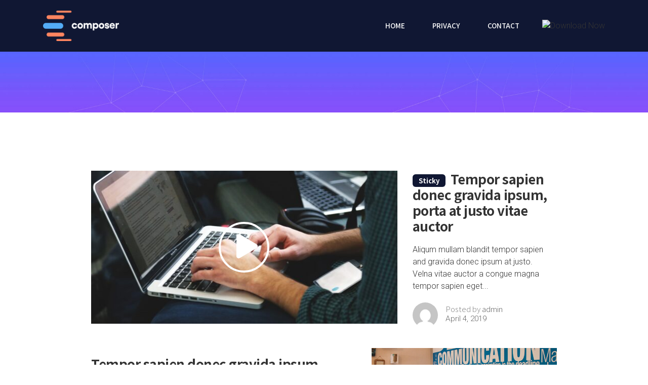

--- FILE ---
content_type: text/html; charset=UTF-8
request_url: https://www.composer.co/tag/responsive/
body_size: 21631
content:
<!DOCTYPE html>
<html lang="en" class="no-js no-svg">
<head>
<meta charset="UTF-8">
<meta name="viewport" content="width=device-width, initial-scale=1">
<link rel="profile" href="https://gmpg.org/xfn/11" />
<script>(function(html){html.className = html.className.replace(/\bno-js\b/,'js')})(document.documentElement);</script>
<title>responsive &#8211; Composer</title>
<meta name='robots' content='max-image-preview:large' />
<link rel='dns-prefetch' href='//fonts.googleapis.com' />
<link rel='preconnect' href='https://fonts.gstatic.com' crossorigin />
<link rel="alternate" type="application/rss+xml" title="Composer &raquo; Feed" href="https://www.composer.co/feed/" />
<link rel="alternate" type="application/rss+xml" title="Composer &raquo; Comments Feed" href="https://www.composer.co/comments/feed/" />
<link rel="alternate" type="application/rss+xml" title="Composer &raquo; responsive Tag Feed" href="https://www.composer.co/tag/responsive/feed/" />
<style id='wp-img-auto-sizes-contain-inline-css' type='text/css'>
img:is([sizes=auto i],[sizes^="auto," i]){contain-intrinsic-size:3000px 1500px}
/*# sourceURL=wp-img-auto-sizes-contain-inline-css */
</style>
<style id='wp-emoji-styles-inline-css' type='text/css'>

	img.wp-smiley, img.emoji {
		display: inline !important;
		border: none !important;
		box-shadow: none !important;
		height: 1em !important;
		width: 1em !important;
		margin: 0 0.07em !important;
		vertical-align: -0.1em !important;
		background: none !important;
		padding: 0 !important;
	}
/*# sourceURL=wp-emoji-styles-inline-css */
</style>
<style id='wp-block-library-inline-css' type='text/css'>
:root{--wp-block-synced-color:#7a00df;--wp-block-synced-color--rgb:122,0,223;--wp-bound-block-color:var(--wp-block-synced-color);--wp-editor-canvas-background:#ddd;--wp-admin-theme-color:#007cba;--wp-admin-theme-color--rgb:0,124,186;--wp-admin-theme-color-darker-10:#006ba1;--wp-admin-theme-color-darker-10--rgb:0,107,160.5;--wp-admin-theme-color-darker-20:#005a87;--wp-admin-theme-color-darker-20--rgb:0,90,135;--wp-admin-border-width-focus:2px}@media (min-resolution:192dpi){:root{--wp-admin-border-width-focus:1.5px}}.wp-element-button{cursor:pointer}:root .has-very-light-gray-background-color{background-color:#eee}:root .has-very-dark-gray-background-color{background-color:#313131}:root .has-very-light-gray-color{color:#eee}:root .has-very-dark-gray-color{color:#313131}:root .has-vivid-green-cyan-to-vivid-cyan-blue-gradient-background{background:linear-gradient(135deg,#00d084,#0693e3)}:root .has-purple-crush-gradient-background{background:linear-gradient(135deg,#34e2e4,#4721fb 50%,#ab1dfe)}:root .has-hazy-dawn-gradient-background{background:linear-gradient(135deg,#faaca8,#dad0ec)}:root .has-subdued-olive-gradient-background{background:linear-gradient(135deg,#fafae1,#67a671)}:root .has-atomic-cream-gradient-background{background:linear-gradient(135deg,#fdd79a,#004a59)}:root .has-nightshade-gradient-background{background:linear-gradient(135deg,#330968,#31cdcf)}:root .has-midnight-gradient-background{background:linear-gradient(135deg,#020381,#2874fc)}:root{--wp--preset--font-size--normal:16px;--wp--preset--font-size--huge:42px}.has-regular-font-size{font-size:1em}.has-larger-font-size{font-size:2.625em}.has-normal-font-size{font-size:var(--wp--preset--font-size--normal)}.has-huge-font-size{font-size:var(--wp--preset--font-size--huge)}.has-text-align-center{text-align:center}.has-text-align-left{text-align:left}.has-text-align-right{text-align:right}.has-fit-text{white-space:nowrap!important}#end-resizable-editor-section{display:none}.aligncenter{clear:both}.items-justified-left{justify-content:flex-start}.items-justified-center{justify-content:center}.items-justified-right{justify-content:flex-end}.items-justified-space-between{justify-content:space-between}.screen-reader-text{border:0;clip-path:inset(50%);height:1px;margin:-1px;overflow:hidden;padding:0;position:absolute;width:1px;word-wrap:normal!important}.screen-reader-text:focus{background-color:#ddd;clip-path:none;color:#444;display:block;font-size:1em;height:auto;left:5px;line-height:normal;padding:15px 23px 14px;text-decoration:none;top:5px;width:auto;z-index:100000}html :where(.has-border-color){border-style:solid}html :where([style*=border-top-color]){border-top-style:solid}html :where([style*=border-right-color]){border-right-style:solid}html :where([style*=border-bottom-color]){border-bottom-style:solid}html :where([style*=border-left-color]){border-left-style:solid}html :where([style*=border-width]){border-style:solid}html :where([style*=border-top-width]){border-top-style:solid}html :where([style*=border-right-width]){border-right-style:solid}html :where([style*=border-bottom-width]){border-bottom-style:solid}html :where([style*=border-left-width]){border-left-style:solid}html :where(img[class*=wp-image-]){height:auto;max-width:100%}:where(figure){margin:0 0 1em}html :where(.is-position-sticky){--wp-admin--admin-bar--position-offset:var(--wp-admin--admin-bar--height,0px)}@media screen and (max-width:600px){html :where(.is-position-sticky){--wp-admin--admin-bar--position-offset:0px}}

/*# sourceURL=wp-block-library-inline-css */
</style><style id='global-styles-inline-css' type='text/css'>
:root{--wp--preset--aspect-ratio--square: 1;--wp--preset--aspect-ratio--4-3: 4/3;--wp--preset--aspect-ratio--3-4: 3/4;--wp--preset--aspect-ratio--3-2: 3/2;--wp--preset--aspect-ratio--2-3: 2/3;--wp--preset--aspect-ratio--16-9: 16/9;--wp--preset--aspect-ratio--9-16: 9/16;--wp--preset--color--black: #333;--wp--preset--color--cyan-bluish-gray: #abb8c3;--wp--preset--color--white: #fff;--wp--preset--color--pale-pink: #f78da7;--wp--preset--color--vivid-red: #cf2e2e;--wp--preset--color--luminous-vivid-orange: #ff6900;--wp--preset--color--luminous-vivid-amber: #fcb900;--wp--preset--color--light-green-cyan: #7bdcb5;--wp--preset--color--vivid-green-cyan: #00d084;--wp--preset--color--pale-cyan-blue: #8ed1fc;--wp--preset--color--vivid-cyan-blue: #0693e3;--wp--preset--color--vivid-purple: #9b51e0;--wp--preset--color--theme: #389bf2;--wp--preset--color--preset-2: #389bf2;--wp--preset--color--dark: #2e2f33;--wp--preset--color--lightdark: #35363a;--wp--preset--color--darkviolet: #3e416d;--wp--preset--color--deepviolet: #383b62;--wp--preset--color--deepdark: #1a1a1a;--wp--preset--color--grey: #ede9e6;--wp--preset--color--lightgrey: #f8f9fb;--wp--preset--color--deepgrey: #ddd;--wp--preset--color--red: #e35029;--wp--preset--color--rose: #ff3366;--wp--preset--color--tomato: #eb2f5b;--wp--preset--color--coral: #ea5c5a;--wp--preset--color--redplum: #8E3178;--wp--preset--color--yellow: #fed841;--wp--preset--color--yellow-koromiko: #feb75f;--wp--preset--color--green: #06c668;--wp--preset--color--lightgreen: #59bd56;--wp--preset--color--deepgreen: #009587;--wp--preset--color--greensushi: #80a63f;--wp--preset--color--greenscooter: #2abdc7;--wp--preset--color--blue: #2e71f1;--wp--preset--color--lightblue: #1e88e5;--wp--preset--color--skyblue: #16a2e0;--wp--preset--color--deepblue: #0b4265;--wp--preset--color--bluebayoux: #517082;--wp--preset--color--tinyblue: #e6f9fa;--wp--preset--color--blueyonder: #8a8cbd;--wp--preset--color--purple: #8a2ee8;--wp--preset--color--deeppurple: #691883;--wp--preset--color--lightpurple: #e79aff;--wp--preset--color--tinypurple: #f3ccff;--wp--preset--color--purplesmoky: #6b507d;--wp--preset--gradient--vivid-cyan-blue-to-vivid-purple: linear-gradient(135deg,rgb(6,147,227) 0%,rgb(155,81,224) 100%);--wp--preset--gradient--light-green-cyan-to-vivid-green-cyan: linear-gradient(135deg,rgb(122,220,180) 0%,rgb(0,208,130) 100%);--wp--preset--gradient--luminous-vivid-amber-to-luminous-vivid-orange: linear-gradient(135deg,rgb(252,185,0) 0%,rgb(255,105,0) 100%);--wp--preset--gradient--luminous-vivid-orange-to-vivid-red: linear-gradient(135deg,rgb(255,105,0) 0%,rgb(207,46,46) 100%);--wp--preset--gradient--very-light-gray-to-cyan-bluish-gray: linear-gradient(135deg,rgb(238,238,238) 0%,rgb(169,184,195) 100%);--wp--preset--gradient--cool-to-warm-spectrum: linear-gradient(135deg,rgb(74,234,220) 0%,rgb(151,120,209) 20%,rgb(207,42,186) 40%,rgb(238,44,130) 60%,rgb(251,105,98) 80%,rgb(254,248,76) 100%);--wp--preset--gradient--blush-light-purple: linear-gradient(135deg,rgb(255,206,236) 0%,rgb(152,150,240) 100%);--wp--preset--gradient--blush-bordeaux: linear-gradient(135deg,rgb(254,205,165) 0%,rgb(254,45,45) 50%,rgb(107,0,62) 100%);--wp--preset--gradient--luminous-dusk: linear-gradient(135deg,rgb(255,203,112) 0%,rgb(199,81,192) 50%,rgb(65,88,208) 100%);--wp--preset--gradient--pale-ocean: linear-gradient(135deg,rgb(255,245,203) 0%,rgb(182,227,212) 50%,rgb(51,167,181) 100%);--wp--preset--gradient--electric-grass: linear-gradient(135deg,rgb(202,248,128) 0%,rgb(113,206,126) 100%);--wp--preset--gradient--midnight: linear-gradient(135deg,rgb(2,3,129) 0%,rgb(40,116,252) 100%);--wp--preset--font-size--small: 13px;--wp--preset--font-size--medium: 20px;--wp--preset--font-size--large: 36px;--wp--preset--font-size--x-large: 42px;--wp--preset--spacing--20: 0.44rem;--wp--preset--spacing--30: 0.67rem;--wp--preset--spacing--40: 1rem;--wp--preset--spacing--50: 1.5rem;--wp--preset--spacing--60: 2.25rem;--wp--preset--spacing--70: 3.38rem;--wp--preset--spacing--80: 5.06rem;--wp--preset--shadow--natural: 6px 6px 9px rgba(0, 0, 0, 0.2);--wp--preset--shadow--deep: 12px 12px 50px rgba(0, 0, 0, 0.4);--wp--preset--shadow--sharp: 6px 6px 0px rgba(0, 0, 0, 0.2);--wp--preset--shadow--outlined: 6px 6px 0px -3px rgb(255, 255, 255), 6px 6px rgb(0, 0, 0);--wp--preset--shadow--crisp: 6px 6px 0px rgb(0, 0, 0);}:where(.is-layout-flex){gap: 0.5em;}:where(.is-layout-grid){gap: 0.5em;}body .is-layout-flex{display: flex;}.is-layout-flex{flex-wrap: wrap;align-items: center;}.is-layout-flex > :is(*, div){margin: 0;}body .is-layout-grid{display: grid;}.is-layout-grid > :is(*, div){margin: 0;}:where(.wp-block-columns.is-layout-flex){gap: 2em;}:where(.wp-block-columns.is-layout-grid){gap: 2em;}:where(.wp-block-post-template.is-layout-flex){gap: 1.25em;}:where(.wp-block-post-template.is-layout-grid){gap: 1.25em;}.has-black-color{color: var(--wp--preset--color--black) !important;}.has-cyan-bluish-gray-color{color: var(--wp--preset--color--cyan-bluish-gray) !important;}.has-white-color{color: var(--wp--preset--color--white) !important;}.has-pale-pink-color{color: var(--wp--preset--color--pale-pink) !important;}.has-vivid-red-color{color: var(--wp--preset--color--vivid-red) !important;}.has-luminous-vivid-orange-color{color: var(--wp--preset--color--luminous-vivid-orange) !important;}.has-luminous-vivid-amber-color{color: var(--wp--preset--color--luminous-vivid-amber) !important;}.has-light-green-cyan-color{color: var(--wp--preset--color--light-green-cyan) !important;}.has-vivid-green-cyan-color{color: var(--wp--preset--color--vivid-green-cyan) !important;}.has-pale-cyan-blue-color{color: var(--wp--preset--color--pale-cyan-blue) !important;}.has-vivid-cyan-blue-color{color: var(--wp--preset--color--vivid-cyan-blue) !important;}.has-vivid-purple-color{color: var(--wp--preset--color--vivid-purple) !important;}.has-black-background-color{background-color: var(--wp--preset--color--black) !important;}.has-cyan-bluish-gray-background-color{background-color: var(--wp--preset--color--cyan-bluish-gray) !important;}.has-white-background-color{background-color: var(--wp--preset--color--white) !important;}.has-pale-pink-background-color{background-color: var(--wp--preset--color--pale-pink) !important;}.has-vivid-red-background-color{background-color: var(--wp--preset--color--vivid-red) !important;}.has-luminous-vivid-orange-background-color{background-color: var(--wp--preset--color--luminous-vivid-orange) !important;}.has-luminous-vivid-amber-background-color{background-color: var(--wp--preset--color--luminous-vivid-amber) !important;}.has-light-green-cyan-background-color{background-color: var(--wp--preset--color--light-green-cyan) !important;}.has-vivid-green-cyan-background-color{background-color: var(--wp--preset--color--vivid-green-cyan) !important;}.has-pale-cyan-blue-background-color{background-color: var(--wp--preset--color--pale-cyan-blue) !important;}.has-vivid-cyan-blue-background-color{background-color: var(--wp--preset--color--vivid-cyan-blue) !important;}.has-vivid-purple-background-color{background-color: var(--wp--preset--color--vivid-purple) !important;}.has-black-border-color{border-color: var(--wp--preset--color--black) !important;}.has-cyan-bluish-gray-border-color{border-color: var(--wp--preset--color--cyan-bluish-gray) !important;}.has-white-border-color{border-color: var(--wp--preset--color--white) !important;}.has-pale-pink-border-color{border-color: var(--wp--preset--color--pale-pink) !important;}.has-vivid-red-border-color{border-color: var(--wp--preset--color--vivid-red) !important;}.has-luminous-vivid-orange-border-color{border-color: var(--wp--preset--color--luminous-vivid-orange) !important;}.has-luminous-vivid-amber-border-color{border-color: var(--wp--preset--color--luminous-vivid-amber) !important;}.has-light-green-cyan-border-color{border-color: var(--wp--preset--color--light-green-cyan) !important;}.has-vivid-green-cyan-border-color{border-color: var(--wp--preset--color--vivid-green-cyan) !important;}.has-pale-cyan-blue-border-color{border-color: var(--wp--preset--color--pale-cyan-blue) !important;}.has-vivid-cyan-blue-border-color{border-color: var(--wp--preset--color--vivid-cyan-blue) !important;}.has-vivid-purple-border-color{border-color: var(--wp--preset--color--vivid-purple) !important;}.has-vivid-cyan-blue-to-vivid-purple-gradient-background{background: var(--wp--preset--gradient--vivid-cyan-blue-to-vivid-purple) !important;}.has-light-green-cyan-to-vivid-green-cyan-gradient-background{background: var(--wp--preset--gradient--light-green-cyan-to-vivid-green-cyan) !important;}.has-luminous-vivid-amber-to-luminous-vivid-orange-gradient-background{background: var(--wp--preset--gradient--luminous-vivid-amber-to-luminous-vivid-orange) !important;}.has-luminous-vivid-orange-to-vivid-red-gradient-background{background: var(--wp--preset--gradient--luminous-vivid-orange-to-vivid-red) !important;}.has-very-light-gray-to-cyan-bluish-gray-gradient-background{background: var(--wp--preset--gradient--very-light-gray-to-cyan-bluish-gray) !important;}.has-cool-to-warm-spectrum-gradient-background{background: var(--wp--preset--gradient--cool-to-warm-spectrum) !important;}.has-blush-light-purple-gradient-background{background: var(--wp--preset--gradient--blush-light-purple) !important;}.has-blush-bordeaux-gradient-background{background: var(--wp--preset--gradient--blush-bordeaux) !important;}.has-luminous-dusk-gradient-background{background: var(--wp--preset--gradient--luminous-dusk) !important;}.has-pale-ocean-gradient-background{background: var(--wp--preset--gradient--pale-ocean) !important;}.has-electric-grass-gradient-background{background: var(--wp--preset--gradient--electric-grass) !important;}.has-midnight-gradient-background{background: var(--wp--preset--gradient--midnight) !important;}.has-small-font-size{font-size: var(--wp--preset--font-size--small) !important;}.has-medium-font-size{font-size: var(--wp--preset--font-size--medium) !important;}.has-large-font-size{font-size: var(--wp--preset--font-size--large) !important;}.has-x-large-font-size{font-size: var(--wp--preset--font-size--x-large) !important;}
/*# sourceURL=global-styles-inline-css */
</style>

<style id='classic-theme-styles-inline-css' type='text/css'>
/*! This file is auto-generated */
.wp-block-button__link{color:#fff;background-color:#32373c;border-radius:9999px;box-shadow:none;text-decoration:none;padding:calc(.667em + 2px) calc(1.333em + 2px);font-size:1.125em}.wp-block-file__button{background:#32373c;color:#fff;text-decoration:none}
/*# sourceURL=/wp-includes/css/classic-themes.min.css */
</style>
<link rel='stylesheet' id='contact-form-7-css' href='https://www.composer.co/wp-content/plugins/contact-form-7/includes/css/styles.css?ver=6.1.4' type='text/css' media='all' />
<link rel='stylesheet' id='email-subscribers-css' href='https://www.composer.co/wp-content/plugins/email-subscribers/lite/public/css/email-subscribers-public.css?ver=5.9.15' type='text/css' media='all' />
<link rel='stylesheet' id='extendify-sdk-utility-classes-css' href='https://www.composer.co/wp-content/plugins/perch_modules/ReduxFramework/redux-framework/redux-core/extendify-sdk/public/build/extendify-utilities.css?ver=13.1' type='text/css' media='all' />
<link rel='stylesheet' id='nextapp-google-fonts-css' href='//fonts.googleapis.com/css?family=Roboto%3A300%2C400%2C500%2C700%2C900%7CNoto+Sans+TC%3A300%2C400%2C500%2C700%2C900&#038;subset=latin%2Clatin-ext' type='text/css' media='all' />
<link rel='stylesheet' id='nextapp-plugins-css' href='https://www.composer.co/wp-content/themes/nextapp/css/plugins.css?ver=1.4.3.1' type='text/css' media='all' />
<link rel='stylesheet' id='tonicons-css' href='https://www.composer.co/wp-content/themes/nextapp/css/tonicons.css?ver=1.0' type='text/css' media='all' />
<link rel='stylesheet' id='flaticon-css' href='https://www.composer.co/wp-content/themes/nextapp/css/flaticon.css?ver=1.1' type='text/css' media='all' />
<link rel='stylesheet' id='fontawesome-css' href='https://www.composer.co/wp-content/themes/nextapp/css/fontawesome.css?ver=5.0.0' type='text/css' media='all' />
<link rel='stylesheet' id='nextapp-css' href='https://www.composer.co/wp-content/themes/nextapp/css/nextapp.css?ver=1.4.3.1' type='text/css' media='all' />
<link rel='stylesheet' id='nextapp-spinner-css' href='https://www.composer.co/wp-content/themes/nextapp/css/spinner.css?ver=1.4.3.1' type='text/css' media='all' />
<link rel='stylesheet' id='nextapp-default-style-css' href='https://www.composer.co/wp-content/themes/nextapp/css/style.css?ver=1.4.3.1' type='text/css' media='all' />
<link rel='stylesheet' id='nextapp-style-css' href='https://www.composer.co/wp-content/themes/nextapp/style.css?ver=1.4.3.1' type='text/css' media='all' />
<style id='nextapp-style-inline-css' type='text/css'>
.breadcrumbs-area .parallax-inner{opacity: 1}.navbar.bg-custom { background-color: #101733; }footer.footer.bg-custom { background-color: #101733; }.newsletter-section .parallax-inner{opacity: 1}@media (min-width: 1200px) { .container {max-width: 1140px; } }.wide-0 { padding-bottom: 0px; } .wide-10 { padding-bottom: 10px; } .wide-20 { padding-bottom: 20px; } .wide-30 { padding-bottom: 30px; } .wide-40 { padding-bottom: 40px; } .wide-50 { padding-bottom: 50px; } .wide-60 { padding-bottom: 60px; } .wide-70 { padding-bottom: 70px; } .wide-80 { padding-bottom: 80px; } .wide-90 { padding-bottom: 90px; } .wide-100 { padding-bottom: 100px; } .wide-110 { padding-bottom: 110px; } .wide-120 { padding-bottom: 120px; } .wide-130 { padding-bottom: 130px; } .wide-140 { padding-bottom: 140px; } .wide-150 { padding-bottom: 150px; } .wide-160 { padding-bottom: 160px; } .wide-170 { padding-bottom: 170px; } .wide-180 { padding-bottom: 180px; } .wide-190 { padding-bottom: 190px; } .wide-200 { padding-bottom: 200px; }.wide-100 { padding-top: 100px; } .wide-110 { padding-top: 110px; } .wide-120 { padding-top: 120px; } .wide-130 { padding-top: 130px; } .wide-140 { padding-top: 140px; } .wide-150 { padding-top: 150px; } .wide-160 { padding-top: 160px; } .wide-170 { padding-top: 170px; } .wide-180 { padding-top: 180px; } .wide-190 { padding-top: 190px; } .wide-200 { padding-top: 200px; }.pc-0 { padding-left: 0px; } .pc-5 { padding-left: 5px; } .pc-10 { padding-left: 10px; } .pc-15 { padding-left: 15px; } .pc-20 { padding-left: 20px; } .pc-25 { padding-left: 25px; } .pc-30 { padding-left: 30px; } .pc-35 { padding-left: 35px; } .pc-40 { padding-left: 40px; } .pc-45 { padding-left: 45px; } .pc-50 { padding-left: 50px; } .pc-55 { padding-left: 55px; } .pc-60 { padding-left: 60px; } .pc-65 { padding-left: 65px; } .pc-70 { padding-left: 70px; } .pc-75 { padding-left: 75px; } .pc-80 { padding-left: 80px; } .pc-85 { padding-left: 85px; } .pc-90 { padding-left: 90px; } .pc-95 { padding-left: 95px; } .pc-100 { padding-left: 100px; } .pc-105 { padding-left: 105px; } .pc-110 { padding-left: 110px; } .pc-115 { padding-left: 115px; } .pc-120 { padding-left: 120px; } .pc-125 { padding-left: 125px; } .pc-130 { padding-left: 130px; } .pc-135 { padding-left: 135px; } .pc-140 { padding-left: 140px; } .pc-145 { padding-left: 145px; } .pc-150 { padding-left: 150px; }.pc-0 { padding-right: 0px; } .pc-5 { padding-right: 5px; } .pc-10 { padding-right: 10px; } .pc-15 { padding-right: 15px; } .pc-20 { padding-right: 20px; } .pc-25 { padding-right: 25px; } .pc-30 { padding-right: 30px; } .pc-35 { padding-right: 35px; } .pc-40 { padding-right: 40px; } .pc-45 { padding-right: 45px; } .pc-50 { padding-right: 50px; } .pc-55 { padding-right: 55px; } .pc-60 { padding-right: 60px; } .pc-65 { padding-right: 65px; } .pc-70 { padding-right: 70px; } .pc-75 { padding-right: 75px; } .pc-80 { padding-right: 80px; } .pc-85 { padding-right: 85px; } .pc-90 { padding-right: 90px; } .pc-95 { padding-right: 95px; } .pc-100 { padding-right: 100px; } .pc-105 { padding-right: 105px; } .pc-110 { padding-right: 110px; } .pc-115 { padding-right: 115px; } .pc-120 { padding-right: 120px; } .pc-125 { padding-right: 125px; } .pc-130 { padding-right: 130px; } .pc-135 { padding-right: 135px; } .pc-140 { padding-right: 140px; } .pc-145 { padding-right: 145px; } .pc-150 { padding-right: 150px; }.mt-0 { margin-top: 0px; } .mt-5 { margin-top: 5px; } .mt-10 { margin-top: 10px; } .mt-15 { margin-top: 15px; } .mt-20 { margin-top: 20px; } .mt-25 { margin-top: 25px; } .mt-30 { margin-top: 30px; } .mt-35 { margin-top: 35px; } .mt-40 { margin-top: 40px; } .mt-45 { margin-top: 45px; } .mt-50 { margin-top: 50px; } .mt-55 { margin-top: 55px; } .mt-60 { margin-top: 60px; } .mt-65 { margin-top: 65px; } .mt-70 { margin-top: 70px; } .mt-75 { margin-top: 75px; } .mt-80 { margin-top: 80px; } .mt-85 { margin-top: 85px; } .mt-90 { margin-top: 90px; } .mt-95 { margin-top: 95px; } .mt-100 { margin-top: 100px; } .mt-105 { margin-top: 105px; } .mt-110 { margin-top: 110px; } .mt-115 { margin-top: 115px; } .mt-120 { margin-top: 120px; } .mt-125 { margin-top: 125px; } .mt-130 { margin-top: 130px; } .mt-135 { margin-top: 135px; } .mt-140 { margin-top: 140px; } .mt-145 { margin-top: 145px; } .mt-150 { margin-top: 150px; } .mt-155 { margin-top: 155px; } .mt-160 { margin-top: 160px; } .mt-165 { margin-top: 165px; } .mt-170 { margin-top: 170px; } .mt-175 { margin-top: 175px; } .mt-180 { margin-top: 180px; } .mt-185 { margin-top: 185px; } .mt-190 { margin-top: 190px; } .mt-195 { margin-top: 195px; } .mt-200 { margin-top: 200px; }.mr-0 { margin-right: 0px; } .mr-5 { margin-right: 5px; } .mr-10 { margin-right: 10px; } .mr-15 { margin-right: 15px; } .mr-20 { margin-right: 20px; } .mr-25 { margin-right: 25px; } .mr-30 { margin-right: 30px; } .mr-35 { margin-right: 35px; } .mr-40 { margin-right: 40px; } .mr-45 { margin-right: 45px; } .mr-50 { margin-right: 50px; } .mr-55 { margin-right: 55px; } .mr-60 { margin-right: 60px; } .mr-65 { margin-right: 65px; } .mr-70 { margin-right: 70px; } .mr-75 { margin-right: 75px; } .mr-80 { margin-right: 80px; } .mr-85 { margin-right: 85px; } .mr-90 { margin-right: 90px; } .mr-95 { margin-right: 95px; } .mr-100 { margin-right: 100px; } .mr-105 { margin-right: 105px; } .mr-110 { margin-right: 110px; } .mr-115 { margin-right: 115px; } .mr-120 { margin-right: 120px; } .mr-125 { margin-right: 125px; } .mr-130 { margin-right: 130px; } .mr-135 { margin-right: 135px; } .mr-140 { margin-right: 140px; } .mr-145 { margin-right: 145px; } .mr-150 { margin-right: 150px; } .mr-155 { margin-right: 155px; } .mr-160 { margin-right: 160px; } .mr-165 { margin-right: 165px; } .mr-170 { margin-right: 170px; } .mr-175 { margin-right: 175px; } .mr-180 { margin-right: 180px; } .mr-185 { margin-right: 185px; } .mr-190 { margin-right: 190px; } .mr-195 { margin-right: 195px; } .mr-200 { margin-right: 200px; }.mb-0 { margin-bottom: 0px; } .mb-5 { margin-bottom: 5px; } .mb-10 { margin-bottom: 10px; } .mb-15 { margin-bottom: 15px; } .mb-20 { margin-bottom: 20px; } .mb-25 { margin-bottom: 25px; } .mb-30 { margin-bottom: 30px; } .mb-35 { margin-bottom: 35px; } .mb-40 { margin-bottom: 40px; } .mb-45 { margin-bottom: 45px; } .mb-50 { margin-bottom: 50px; } .mb-55 { margin-bottom: 55px; } .mb-60 { margin-bottom: 60px; } .mb-65 { margin-bottom: 65px; } .mb-70 { margin-bottom: 70px; } .mb-75 { margin-bottom: 75px; } .mb-80 { margin-bottom: 80px; } .mb-85 { margin-bottom: 85px; } .mb-90 { margin-bottom: 90px; } .mb-95 { margin-bottom: 95px; } .mb-100 { margin-bottom: 100px; } .mb-105 { margin-bottom: 105px; } .mb-110 { margin-bottom: 110px; } .mb-115 { margin-bottom: 115px; } .mb-120 { margin-bottom: 120px; } .mb-125 { margin-bottom: 125px; } .mb-130 { margin-bottom: 130px; } .mb-135 { margin-bottom: 135px; } .mb-140 { margin-bottom: 140px; } .mb-145 { margin-bottom: 145px; } .mb-150 { margin-bottom: 150px; } .mb-155 { margin-bottom: 155px; } .mb-160 { margin-bottom: 160px; } .mb-165 { margin-bottom: 165px; } .mb-170 { margin-bottom: 170px; } .mb-175 { margin-bottom: 175px; } .mb-180 { margin-bottom: 180px; } .mb-185 { margin-bottom: 185px; } .mb-190 { margin-bottom: 190px; } .mb-195 { margin-bottom: 195px; } .mb-200 { margin-bottom: 200px; }.ml-0 { margin-left: 0px; } .ml-5 { margin-left: 5px; } .ml-10 { margin-left: 10px; } .ml-15 { margin-left: 15px; } .ml-20 { margin-left: 20px; } .ml-25 { margin-left: 25px; } .ml-30 { margin-left: 30px; } .ml-35 { margin-left: 35px; } .ml-40 { margin-left: 40px; } .ml-45 { margin-left: 45px; } .ml-50 { margin-left: 50px; } .ml-55 { margin-left: 55px; } .ml-60 { margin-left: 60px; } .ml-65 { margin-left: 65px; } .ml-70 { margin-left: 70px; } .ml-75 { margin-left: 75px; } .ml-80 { margin-left: 80px; } .ml-85 { margin-left: 85px; } .ml-90 { margin-left: 90px; } .ml-95 { margin-left: 95px; } .ml-100 { margin-left: 100px; } .ml-105 { margin-left: 105px; } .ml-110 { margin-left: 110px; } .ml-115 { margin-left: 115px; } .ml-120 { margin-left: 120px; } .ml-125 { margin-left: 125px; } .ml-130 { margin-left: 130px; } .ml-135 { margin-left: 135px; } .ml-140 { margin-left: 140px; } .ml-145 { margin-left: 145px; } .ml-150 { margin-left: 150px; } .ml-155 { margin-left: 155px; } .ml-160 { margin-left: 160px; } .ml-165 { margin-left: 165px; } .ml-170 { margin-left: 170px; } .ml-175 { margin-left: 175px; } .ml-180 { margin-left: 180px; } .ml-185 { margin-left: 185px; } .ml-190 { margin-left: 190px; } .ml-195 { margin-left: 195px; } .ml-200 { margin-left: 200px; }.pt-0 { padding-top: 0px; } .pt-5 { padding-top: 5px; } .pt-10 { padding-top: 10px; } .pt-15 { padding-top: 15px; } .pt-20 { padding-top: 20px; } .pt-25 { padding-top: 25px; } .pt-30 { padding-top: 30px; } .pt-35 { padding-top: 35px; } .pt-40 { padding-top: 40px; } .pt-45 { padding-top: 45px; } .pt-50 { padding-top: 50px; } .pt-55 { padding-top: 55px; } .pt-60 { padding-top: 60px; } .pt-65 { padding-top: 65px; } .pt-70 { padding-top: 70px; } .pt-75 { padding-top: 75px; } .pt-80 { padding-top: 80px; } .pt-85 { padding-top: 85px; } .pt-90 { padding-top: 90px; } .pt-95 { padding-top: 95px; } .pt-100 { padding-top: 100px; } .pt-105 { padding-top: 105px; } .pt-110 { padding-top: 110px; } .pt-115 { padding-top: 115px; } .pt-120 { padding-top: 120px; } .pt-125 { padding-top: 125px; } .pt-130 { padding-top: 130px; } .pt-135 { padding-top: 135px; } .pt-140 { padding-top: 140px; } .pt-145 { padding-top: 145px; } .pt-150 { padding-top: 150px; } .pt-155 { padding-top: 155px; } .pt-160 { padding-top: 160px; } .pt-165 { padding-top: 165px; } .pt-170 { padding-top: 170px; } .pt-175 { padding-top: 175px; } .pt-180 { padding-top: 180px; } .pt-185 { padding-top: 185px; } .pt-190 { padding-top: 190px; } .pt-195 { padding-top: 195px; } .pt-200 { padding-top: 200px; }.pb-0 { padding-bottom: 0px; } .pb-5 { padding-bottom: 5px; } .pb-10 { padding-bottom: 10px; } .pb-15 { padding-bottom: 15px; } .pb-20 { padding-bottom: 20px; } .pb-25 { padding-bottom: 25px; } .pb-30 { padding-bottom: 30px; } .pb-35 { padding-bottom: 35px; } .pb-40 { padding-bottom: 40px; } .pb-45 { padding-bottom: 45px; } .pb-50 { padding-bottom: 50px; } .pb-55 { padding-bottom: 55px; } .pb-60 { padding-bottom: 60px; } .pb-65 { padding-bottom: 65px; } .pb-70 { padding-bottom: 70px; } .pb-75 { padding-bottom: 75px; } .pb-80 { padding-bottom: 80px; } .pb-85 { padding-bottom: 85px; } .pb-90 { padding-bottom: 90px; } .pb-95 { padding-bottom: 95px; } .pb-100 { padding-bottom: 100px; } .pb-105 { padding-bottom: 105px; } .pb-110 { padding-bottom: 110px; } .pb-115 { padding-bottom: 115px; } .pb-120 { padding-bottom: 120px; } .pb-125 { padding-bottom: 125px; } .pb-130 { padding-bottom: 130px; } .pb-135 { padding-bottom: 135px; } .pb-140 { padding-bottom: 140px; } .pb-145 { padding-bottom: 145px; } .pb-150 { padding-bottom: 150px; } .pb-155 { padding-bottom: 155px; } .pb-160 { padding-bottom: 160px; } .pb-165 { padding-bottom: 165px; } .pb-170 { padding-bottom: 170px; } .pb-175 { padding-bottom: 175px; } .pb-180 { padding-bottom: 180px; } .pb-185 { padding-bottom: 185px; } .pb-190 { padding-bottom: 190px; } .pb-195 { padding-bottom: 195px; } .pb-200 { padding-bottom: 200px; }.pl-0 { padding-left: 0px; } .pl-5 { padding-left: 5px; } .pl-10 { padding-left: 10px; } .pl-15 { padding-left: 15px; } .pl-20 { padding-left: 20px; } .pl-25 { padding-left: 25px; } .pl-30 { padding-left: 30px; } .pl-35 { padding-left: 35px; } .pl-40 { padding-left: 40px; } .pl-45 { padding-left: 45px; } .pl-50 { padding-left: 50px; } .pl-55 { padding-left: 55px; } .pl-60 { padding-left: 60px; } .pl-65 { padding-left: 65px; } .pl-70 { padding-left: 70px; } .pl-75 { padding-left: 75px; } .pl-80 { padding-left: 80px; } .pl-85 { padding-left: 85px; } .pl-90 { padding-left: 90px; } .pl-95 { padding-left: 95px; } .pl-100 { padding-left: 100px; } .pl-105 { padding-left: 105px; } .pl-110 { padding-left: 110px; } .pl-115 { padding-left: 115px; } .pl-120 { padding-left: 120px; } .pl-125 { padding-left: 125px; } .pl-130 { padding-left: 130px; } .pl-135 { padding-left: 135px; } .pl-140 { padding-left: 140px; } .pl-145 { padding-left: 145px; } .pl-150 { padding-left: 150px; } .pl-155 { padding-left: 155px; } .pl-160 { padding-left: 160px; } .pl-165 { padding-left: 165px; } .pl-170 { padding-left: 170px; } .pl-175 { padding-left: 175px; } .pl-180 { padding-left: 180px; } .pl-185 { padding-left: 185px; } .pl-190 { padding-left: 190px; } .pl-195 { padding-left: 195px; } .pl-200 { padding-left: 200px; }.pr-0 { padding-right: 0px; } .pr-5 { padding-right: 5px; } .pr-10 { padding-right: 10px; } .pr-15 { padding-right: 15px; } .pr-20 { padding-right: 20px; } .pr-25 { padding-right: 25px; } .pr-30 { padding-right: 30px; } .pr-35 { padding-right: 35px; } .pr-40 { padding-right: 40px; } .pr-45 { padding-right: 45px; } .pr-50 { padding-right: 50px; } .pr-55 { padding-right: 55px; } .pr-60 { padding-right: 60px; } .pr-65 { padding-right: 65px; } .pr-70 { padding-right: 70px; } .pr-75 { padding-right: 75px; } .pr-80 { padding-right: 80px; } .pr-85 { padding-right: 85px; } .pr-90 { padding-right: 90px; } .pr-95 { padding-right: 95px; } .pr-100 { padding-right: 100px; } .pr-105 { padding-right: 105px; } .pr-110 { padding-right: 110px; } .pr-115 { padding-right: 115px; } .pr-120 { padding-right: 120px; } .pr-125 { padding-right: 125px; } .pr-130 { padding-right: 130px; } .pr-135 { padding-right: 135px; } .pr-140 { padding-right: 140px; } .pr-145 { padding-right: 145px; } .pr-150 { padding-right: 150px; } .pr-155 { padding-right: 155px; } .pr-160 { padding-right: 160px; } .pr-165 { padding-right: 165px; } .pr-170 { padding-right: 170px; } .pr-175 { padding-right: 175px; } .pr-180 { padding-right: 180px; } .pr-185 { padding-right: 185px; } .pr-190 { padding-right: 190px; } .pr-195 { padding-right: 195px; } .pr-200 { padding-right: 200px; }
.wpb-js-composer .vc_tta-tabs.vc_tta-tabs-position-top.vc_tta-style-nextapp .vc_tta-tabs-list .vc_active a{background-color: #101733;}.wpb-js-composer .vc_tta-tabs.vc_tta-tabs-position-top.vc_tta-style-nextapp .vc_tta-tabs-list li a span{color: #101733;}.bg-dark { background-color: #222222 !important; }.bg-lightgrey { background-color: #f0f0f0; }.cssload-ball,.bg-preset,.custom-checkbox .custom-control-input:checked ~ .custom-control-label::before,.bg-theme { background-color: #101733 !important; }.single-post-txt p a,.primary-color, .theme-color, .theme-text, .preset-color, .preset-text,.navbar.scroll.navbar-light .rose-hover .navbar-nav .nav-link:hover, .navbar.scroll.navbar-dark .rose-hover .navbar-nav .nav-link:hover,.wpb-js-composer .vc_tta-tabs.vc_tta-tabs-position-top.vc_tta-style-nextapp .vc_tta-tabs-list li a span,.theme-color, .theme-color h2, .theme-color h3, .theme-color h4, .theme-color h5, .theme-color h6, .theme-color p, .theme-color a, .theme-color li, .white-color .theme-color, .theme-color span,a.theme-hover:hover { color: #101733; }.footer-widget ul.foo-socials li a:hover,.footer-widget ul.foo-socials li a:focus,.portfolio-filter.theme-btngroup .btn-group > .btn.active, .portfolio-filter.theme-btngroup .btn-group > .btn.focus,.wpb-js-composer .vc_tta-tabs.vc_tta-tabs-position-top.vc_tta-style-nextapp .vc_tta-tabs-list .vc_active a{ background-color: #101733; border-color: #101733; }.btn-theme{background-color: #101733;border: 2px solid #101733;}.btn-tra,.white-color .btn-tra{color: #101733;border-color:#101733;}.pricing-plan.theme-border{ border-color: #101733 }.btn-tra:hover{background-color: #101733;border-color:#101733;}.video-btn.play-icon-blue,.theme-progress .progress-bar {background-color: #101733; }.white-color .theme-icon span, .theme-icon span,.theme-hover:hover .grey-icon span { color: #101733; }.btn.btn-simple:hover,.btn.btn-simple:focus,.breadcrumb-item a,.portfolio-filter button.is-checked, .bg-dark .portfolio-filter button.is-checked,.widget_rss cite,.recentcomments .comment-author-link, .recentcomments .comment-author-link a,.theme-color,.theme-color h2, .theme-color h3,.theme-color h4, .theme-color h5, .theme-color h6, .theme-color p, .theme-color a, .theme-color li, .theme-color i, .white-color .theme-color,.hover-menu .collapse.rose-hover ul ul > li:hover > a, .navbar .rose-hover .show .dropdown-menu > li > a:focus, .navbar .rose-hover .show .dropdown-menu > li > a:hover, .hover-menu .collapse.rose-hover ul ul ul > li:hover > a{ color: #101733; }.btn,.btn-type-light.btn-tra:hover,.btn-type-light.btn-tra:focus,.owl-theme.primary-nav .owl-dots .owl-dot.active span, .owl-theme.primary-nav .owl-dots .owl-dot:hover span,.woocommerce div.product .woocommerce-tabs ul.tabs li.active a,.wpb-js-composer .vc_tta-tabs.vc_tta-tabs-position-top.vc_tta-style-nextapp-style2 .vc_tta-tabs-list .vc_active a,.navbar-expand-lg .nl-simple a::before{background-color: #101733;}.btn,.btn-type-light.btn-tra:hover,.btn-type-light.btn-tra:focus,.comment-form .form-control:focus,.woocommerce button.button.alt.single_add_to_cart_button{border: 2px solid #101733;}.video-btn.play-icon-blue,.cssload-spinner::after, .cssload-spinner::before,.portfolio-filter button.is-checked, .bg-dark .portfolio-filter button.is-checked{border-color: #101733;}.blog-post-txt .post-meta a:hover,.blog-post-txt .post-meta a:focus{color: #222222;}.fbox-3.tra-hover:hover {border-bottom: 1px solid transparent;}.fbox-3.tra-hover:hover .b-icon span,.bg-tra { background-color: transparent; } .underline-tra { background-image: linear-gradient(120deg, transparent 0%, transparent 90%); background-repeat: no-repeat;background-size: 100% 0.22em;background-position: 0 105%; }.has-tra-color.has-text-color,.tra-icon [class^='ti-'], .tra-icon [class*=' ti-'],.tra-color-icon [class^='ti-'], .tra-color-icon [class*=' ti-'],.tra-nav .slick-prev::before, .tra-nav .slick-next::before,.navbar.tra-hover .navbar-nav .nav-link:focus, .navbar.tra-hover .navbar-nav .nav-link:hover, .modal-video .tra-color,.tra-color,.tra-color h2, .tra-color h3, .tra-color h4, .tra-color h5, .tra-color h6, .tra-color p, .tra-color a, .tra-color li,.tra-color i, .white-color .tra-color,.pbox-icon [class*='flaticon-'].tra-color:before,span.section-id.tra-color,.tra-color p{ color: transparent; }.btn-tra, .navbar .nav-button .btn-tra-tra:hover,.navbar .nav-button .btn-tra-tra:focus,.btn-tra-tra:hover,.btn-tra-tra:focus{background-color: #333; border-color: #333;}.is-style-outline .has-tra-background-color,.btn-tra-tra{background-color: transparent; border-color: transparent;}.tra-icon, .tra-icon [class^='flaticon-']::before {color: transparent;}.navbar.scroll.tra-scroll{background-color: transparent !important;}.header-socials a:focus,.header-socials a:hover, .scrollbg-dark.scroll .header-socials a:focus,.scrollbg-dark.scroll .header-socials a:hover,.video-btn.play-icon-tra, .box-rounded.box-rounded-tra{border-color: transparent;}.has-tra-koromiko-background-color,.has-tra-background-color,.header-socials a:focus,.header-socials a:hover, .fbox-3:hover .tra-color-box .box-line,.fbox-3:hover .tra-icon [class^='ti-'], .fbox-3:hover .tra-icon [class*=' ti-'],.fbox-3:hover .tra-color-icon [class^='ti-'], .fbox-3:hover .tra-color-icon [class*=' ti-'],.video-btn.play-icon-tra,.video-1 .video-btn.play-icon-tra,.tra-nav.perch-vc-carousel .owl-nav [class*='owl-']:hover,.tra-nav.perch-vc-carousel .owl-dots .owl-dot.active span,.perch-vc-carousel.tra-nav .slick-dots li.slick-active button::before,.vc-bg-tra .nextapp-vc .wpb_element_wrapper{ background-color: transparent }.fbox-3.light-hover:hover {border-bottom: 1px solid #fff;}.fbox-3.light-hover:hover .b-icon span,.bg-light { background-color: #fff; } .underline-light { background-image: linear-gradient(120deg, #fff 0%, #fff 90%); background-repeat: no-repeat;background-size: 100% 0.22em;background-position: 0 105%; }.has-light-color.has-text-color,.light-icon [class^='ti-'], .light-icon [class*=' ti-'],.light-color-icon [class^='ti-'], .light-color-icon [class*=' ti-'],.light-nav .slick-prev::before, .light-nav .slick-next::before,.navbar.light-hover .navbar-nav .nav-link:focus, .navbar.light-hover .navbar-nav .nav-link:hover, .modal-video .light-color,.light-color,.light-color h2, .light-color h3, .light-color h4, .light-color h5, .light-color h6, .light-color p, .light-color a, .light-color li,.light-color i, .white-color .light-color,.pbox-icon [class*='flaticon-'].light-color:before,span.section-id.light-color,.light-color p{ color: #fff; }.btn-light, .navbar .nav-button .btn-tra-light:hover,.navbar .nav-button .btn-tra-light:focus,.btn-tra-light:hover,.btn-tra-light:focus{background-color: #333; border-color: #333;}.is-style-outline .has-light-background-color,.btn-tra-light{background-color: transparent; border-color: #fff;}.light-icon, .light-icon [class^='flaticon-']::before {color: #fff;}.navbar.scroll.light-scroll{background-color: #fff !important;}.header-socials a:focus,.header-socials a:hover, .scrollbg-dark.scroll .header-socials a:focus,.scrollbg-dark.scroll .header-socials a:hover,.video-btn.play-icon-light, .box-rounded.box-rounded-light{border-color: #fff;}.has-light-koromiko-background-color,.has-light-background-color,.header-socials a:focus,.header-socials a:hover, .fbox-3:hover .light-color-box .box-line,.fbox-3:hover .light-icon [class^='ti-'], .fbox-3:hover .light-icon [class*=' ti-'],.fbox-3:hover .light-color-icon [class^='ti-'], .fbox-3:hover .light-color-icon [class*=' ti-'],.video-btn.play-icon-light,.video-1 .video-btn.play-icon-light,.light-nav.perch-vc-carousel .owl-nav [class*='owl-']:hover,.light-nav.perch-vc-carousel .owl-dots .owl-dot.active span,.perch-vc-carousel.light-nav .slick-dots li.slick-active button::before,.vc-bg-light .nextapp-vc .wpb_element_wrapper{ background-color: #fff }.fbox-3.white-hover:hover {border-bottom: 1px solid #fff;}.fbox-3.white-hover:hover .b-icon span,.bg-white { background-color: #fff; } .underline-white { background-image: linear-gradient(120deg, #fff 0%, #fff 90%); background-repeat: no-repeat;background-size: 100% 0.22em;background-position: 0 105%; }.has-white-color.has-text-color,.white-icon [class^='ti-'], .white-icon [class*=' ti-'],.white-color-icon [class^='ti-'], .white-color-icon [class*=' ti-'],.white-nav .slick-prev::before, .white-nav .slick-next::before,.navbar.white-hover .navbar-nav .nav-link:focus, .navbar.white-hover .navbar-nav .nav-link:hover, .modal-video .white-color,.white-color,.white-color h2, .white-color h3, .white-color h4, .white-color h5, .white-color h6, .white-color p, .white-color a, .white-color li,.white-color i, .white-color .white-color,.pbox-icon [class*='flaticon-'].white-color:before,span.section-id.white-color,.white-color p{ color: #fff; }.btn-white, .navbar .nav-button .btn-tra-white:hover,.navbar .nav-button .btn-tra-white:focus,.btn-tra-white:hover,.btn-tra-white:focus{background-color: #333; border-color: #333;}.is-style-outline .has-white-background-color,.btn-tra-white{background-color: transparent; border-color: #fff;}.white-icon, .white-icon [class^='flaticon-']::before {color: #fff;}.navbar.scroll.white-scroll{background-color: #fff !important;}.header-socials a:focus,.header-socials a:hover, .scrollbg-dark.scroll .header-socials a:focus,.scrollbg-dark.scroll .header-socials a:hover,.video-btn.play-icon-white, .box-rounded.box-rounded-white{border-color: #fff;}.has-white-koromiko-background-color,.has-white-background-color,.header-socials a:focus,.header-socials a:hover, .fbox-3:hover .white-color-box .box-line,.fbox-3:hover .white-icon [class^='ti-'], .fbox-3:hover .white-icon [class*=' ti-'],.fbox-3:hover .white-color-icon [class^='ti-'], .fbox-3:hover .white-color-icon [class*=' ti-'],.video-btn.play-icon-white,.video-1 .video-btn.play-icon-white,.white-nav.perch-vc-carousel .owl-nav [class*='owl-']:hover,.white-nav.perch-vc-carousel .owl-dots .owl-dot.active span,.perch-vc-carousel.white-nav .slick-dots li.slick-active button::before,.vc-bg-white .nextapp-vc .wpb_element_wrapper{ background-color: #fff }.fbox-3.black-hover:hover {border-bottom: 1px solid #333;}.fbox-3.black-hover:hover .b-icon span,.bg-black { background-color: #333; } .underline-black { background-image: linear-gradient(120deg, #333 0%, #333 90%); background-repeat: no-repeat;background-size: 100% 0.22em;background-position: 0 105%; }.has-black-color.has-text-color,.black-icon [class^='ti-'], .black-icon [class*=' ti-'],.black-color-icon [class^='ti-'], .black-color-icon [class*=' ti-'],.black-nav .slick-prev::before, .black-nav .slick-next::before,.navbar.black-hover .navbar-nav .nav-link:focus, .navbar.black-hover .navbar-nav .nav-link:hover, .modal-video .black-color,.black-color,.black-color h2, .black-color h3, .black-color h4, .black-color h5, .black-color h6, .black-color p, .black-color a, .black-color li,.black-color i, .white-color .black-color,.pbox-icon [class*='flaticon-'].black-color:before,span.section-id.black-color,.black-color p{ color: #333; }.btn-black, .navbar .nav-button .btn-tra-black:hover,.navbar .nav-button .btn-tra-black:focus,.btn-tra-black:hover,.btn-tra-black:focus{background-color: #333; border-color: #333;color: #fff;}.is-style-outline .has-black-background-color,.btn-tra-black{background-color: transparent; border-color: #333;}.black-icon, .black-icon [class^='flaticon-']::before {color: #333;}.navbar.scroll.black-scroll{background-color: #333 !important;}.header-socials a:focus,.header-socials a:hover, .scrollbg-dark.scroll .header-socials a:focus,.scrollbg-dark.scroll .header-socials a:hover,.video-btn.play-icon-black, .box-rounded.box-rounded-black{border-color: #333;}.has-black-koromiko-background-color,.has-black-background-color,.header-socials a:focus,.header-socials a:hover, .fbox-3:hover .black-color-box .box-line,.fbox-3:hover .black-icon [class^='ti-'], .fbox-3:hover .black-icon [class*=' ti-'],.fbox-3:hover .black-color-icon [class^='ti-'], .fbox-3:hover .black-color-icon [class*=' ti-'],.video-btn.play-icon-black,.video-1 .video-btn.play-icon-black,.black-nav.perch-vc-carousel .owl-nav [class*='owl-']:hover,.black-nav.perch-vc-carousel .owl-dots .owl-dot.active span,.perch-vc-carousel.black-nav .slick-dots li.slick-active button::before,.vc-bg-black .nextapp-vc .wpb_element_wrapper{ background-color: #333 }.fbox-3.theme-hover:hover {border-bottom: 1px solid #101733;}.fbox-3.theme-hover:hover .b-icon span,.bg-theme { background-color: #101733; } .underline-theme { background-image: linear-gradient(120deg, #101733 0%, #101733 90%); background-repeat: no-repeat;background-size: 100% 0.22em;background-position: 0 105%; }.has-theme-color.has-text-color,.theme-icon [class^='ti-'], .theme-icon [class*=' ti-'],.theme-color-icon [class^='ti-'], .theme-color-icon [class*=' ti-'],.theme-nav .slick-prev::before, .theme-nav .slick-next::before,.navbar.theme-hover .navbar-nav .nav-link:focus, .navbar.theme-hover .navbar-nav .nav-link:hover, .modal-video .theme-color,.theme-color,.theme-color h2, .theme-color h3, .theme-color h4, .theme-color h5, .theme-color h6, .theme-color p, .theme-color a, .theme-color li,.theme-color i, .white-color .theme-color,.pbox-icon [class*='flaticon-'].theme-color:before,span.section-id.theme-color,.theme-color p{ color: #101733; }.btn-theme, .navbar .nav-button .btn-tra-theme:hover,.navbar .nav-button .btn-tra-theme:focus,.btn-tra-theme:hover,.btn-tra-theme:focus{background-color: #333; border-color: #333;}.is-style-outline .has-theme-background-color,.btn-tra-theme{background-color: transparent; border-color: #101733;}.theme-icon, .theme-icon [class^='flaticon-']::before {color: #101733;}.navbar.scroll.theme-scroll{background-color: #101733 !important;}.header-socials a:focus,.header-socials a:hover, .scrollbg-dark.scroll .header-socials a:focus,.scrollbg-dark.scroll .header-socials a:hover,.video-btn.play-icon-theme, .box-rounded.box-rounded-theme{border-color: #101733;}.has-theme-koromiko-background-color,.has-theme-background-color,.header-socials a:focus,.header-socials a:hover, .fbox-3:hover .theme-color-box .box-line,.fbox-3:hover .theme-icon [class^='ti-'], .fbox-3:hover .theme-icon [class*=' ti-'],.fbox-3:hover .theme-color-icon [class^='ti-'], .fbox-3:hover .theme-color-icon [class*=' ti-'],.video-btn.play-icon-theme,.video-1 .video-btn.play-icon-theme,.theme-nav.perch-vc-carousel .owl-nav [class*='owl-']:hover,.theme-nav.perch-vc-carousel .owl-dots .owl-dot.active span,.perch-vc-carousel.theme-nav .slick-dots li.slick-active button::before,.vc-bg-theme .nextapp-vc .wpb_element_wrapper{ background-color: #101733 }.fbox-3.preset2-hover:hover {border-bottom: 1px solid #102933;}.fbox-3.preset2-hover:hover .b-icon span,.bg-preset2 { background-color: #102933; } .underline-preset2 { background-image: linear-gradient(120deg, #102933 0%, #102933 90%); background-repeat: no-repeat;background-size: 100% 0.22em;background-position: 0 105%; }.has-preset2-color.has-text-color,.preset2-icon [class^='ti-'], .preset2-icon [class*=' ti-'],.preset2-color-icon [class^='ti-'], .preset2-color-icon [class*=' ti-'],.preset2-nav .slick-prev::before, .preset2-nav .slick-next::before,.navbar.preset2-hover .navbar-nav .nav-link:focus, .navbar.preset2-hover .navbar-nav .nav-link:hover, .modal-video .preset2-color,.preset2-color,.preset2-color h2, .preset2-color h3, .preset2-color h4, .preset2-color h5, .preset2-color h6, .preset2-color p, .preset2-color a, .preset2-color li,.preset2-color i, .white-color .preset2-color,.pbox-icon [class*='flaticon-'].preset2-color:before,span.section-id.preset2-color,.preset2-color p{ color: #102933; }.btn-preset2, .navbar .nav-button .btn-tra-preset2:hover,.navbar .nav-button .btn-tra-preset2:focus,.btn-tra-preset2:hover,.btn-tra-preset2:focus{background-color: #102933; border-color: #102933;color: #fff;}.is-style-outline .has-preset2-background-color,.btn-tra-preset2{background-color: transparent; border-color: #102933;}.preset2-icon, .preset2-icon [class^='flaticon-']::before {color: #102933;}.navbar.scroll.preset2-scroll{background-color: #102933 !important;}.header-socials a:focus,.header-socials a:hover, .scrollbg-dark.scroll .header-socials a:focus,.scrollbg-dark.scroll .header-socials a:hover,.video-btn.play-icon-preset2, .box-rounded.box-rounded-preset2{border-color: #102933;}.has-preset2-koromiko-background-color,.has-preset2-background-color,.header-socials a:focus,.header-socials a:hover, .fbox-3:hover .preset2-color-box .box-line,.fbox-3:hover .preset2-icon [class^='ti-'], .fbox-3:hover .preset2-icon [class*=' ti-'],.fbox-3:hover .preset2-color-icon [class^='ti-'], .fbox-3:hover .preset2-color-icon [class*=' ti-'],.video-btn.play-icon-preset2,.video-1 .video-btn.play-icon-preset2,.preset2-nav.perch-vc-carousel .owl-nav [class*='owl-']:hover,.preset2-nav.perch-vc-carousel .owl-dots .owl-dot.active span,.perch-vc-carousel.preset2-nav .slick-dots li.slick-active button::before,.vc-bg-preset2 .nextapp-vc .wpb_element_wrapper{ background-color: #102933 }.fbox-3.dark-hover:hover {border-bottom: 1px solid #2e2f33;}.fbox-3.dark-hover:hover .b-icon span,.bg-dark { background-color: #2e2f33; } .underline-dark { background-image: linear-gradient(120deg, #2e2f33 0%, #2e2f33 90%); background-repeat: no-repeat;background-size: 100% 0.22em;background-position: 0 105%; }.has-dark-color.has-text-color,.dark-icon [class^='ti-'], .dark-icon [class*=' ti-'],.dark-color-icon [class^='ti-'], .dark-color-icon [class*=' ti-'],.dark-nav .slick-prev::before, .dark-nav .slick-next::before,.navbar.dark-hover .navbar-nav .nav-link:focus, .navbar.dark-hover .navbar-nav .nav-link:hover, .modal-video .dark-color,.dark-color,.dark-color h2, .dark-color h3, .dark-color h4, .dark-color h5, .dark-color h6, .dark-color p, .dark-color a, .dark-color li,.dark-color i, .white-color .dark-color,.pbox-icon [class*='flaticon-'].dark-color:before,span.section-id.dark-color,.dark-color p{ color: #000; }.btn-dark, .navbar .nav-button .btn-tra-dark:hover,.navbar .nav-button .btn-tra-dark:focus,.btn-tra-dark:hover,.btn-tra-dark:focus{background-color: #2e2f33; border-color: #2e2f33;color: #fff;}.is-style-outline .has-dark-background-color,.btn-tra-dark{background-color: transparent; border-color: #000;}.dark-icon, .dark-icon [class^='flaticon-']::before {color: #000;}.navbar.scroll.dark-scroll{background-color: #000 !important;}.header-socials a:focus,.header-socials a:hover, .scrollbg-dark.scroll .header-socials a:focus,.scrollbg-dark.scroll .header-socials a:hover,.video-btn.play-icon-dark, .box-rounded.box-rounded-dark{border-color: #000;}.has-dark-koromiko-background-color,.has-dark-background-color,.header-socials a:focus,.header-socials a:hover, .fbox-3:hover .dark-color-box .box-line,.fbox-3:hover .dark-icon [class^='ti-'], .fbox-3:hover .dark-icon [class*=' ti-'],.fbox-3:hover .dark-color-icon [class^='ti-'], .fbox-3:hover .dark-color-icon [class*=' ti-'],.video-btn.play-icon-dark,.video-1 .video-btn.play-icon-dark,.dark-nav.perch-vc-carousel .owl-nav [class*='owl-']:hover,.dark-nav.perch-vc-carousel .owl-dots .owl-dot.active span,.perch-vc-carousel.dark-nav .slick-dots li.slick-active button::before,.vc-bg-dark .nextapp-vc .wpb_element_wrapper{ background-color: #000 }.fbox-3.lightdark-hover:hover {border-bottom: 1px solid #35363a;}.fbox-3.lightdark-hover:hover .b-icon span,.bg-lightdark { background-color: #35363a; } .underline-lightdark { background-image: linear-gradient(120deg, #35363a 0%, #35363a 90%); background-repeat: no-repeat;background-size: 100% 0.22em;background-position: 0 105%; }.has-lightdark-color.has-text-color,.lightdark-icon [class^='ti-'], .lightdark-icon [class*=' ti-'],.lightdark-color-icon [class^='ti-'], .lightdark-color-icon [class*=' ti-'],.lightdark-nav .slick-prev::before, .lightdark-nav .slick-next::before,.navbar.lightdark-hover .navbar-nav .nav-link:focus, .navbar.lightdark-hover .navbar-nav .nav-link:hover, .modal-video .lightdark-color,.lightdark-color,.lightdark-color h2, .lightdark-color h3, .lightdark-color h4, .lightdark-color h5, .lightdark-color h6, .lightdark-color p, .lightdark-color a, .lightdark-color li,.lightdark-color i, .white-color .lightdark-color,.pbox-icon [class*='flaticon-'].lightdark-color:before,span.section-id.lightdark-color,.lightdark-color p{ color: #35363a; }.btn-lightdark, .navbar .nav-button .btn-tra-lightdark:hover,.navbar .nav-button .btn-tra-lightdark:focus,.btn-tra-lightdark:hover,.btn-tra-lightdark:focus{background-color: #35363a; border-color: #35363a;color: #fff;}.is-style-outline .has-lightdark-background-color,.btn-tra-lightdark{background-color: transparent; border-color: #35363a;}.lightdark-icon, .lightdark-icon [class^='flaticon-']::before {color: #35363a;}.navbar.scroll.lightdark-scroll{background-color: #35363a !important;}.header-socials a:focus,.header-socials a:hover, .scrollbg-dark.scroll .header-socials a:focus,.scrollbg-dark.scroll .header-socials a:hover,.video-btn.play-icon-lightdark, .box-rounded.box-rounded-lightdark{border-color: #35363a;}.has-lightdark-koromiko-background-color,.has-lightdark-background-color,.header-socials a:focus,.header-socials a:hover, .fbox-3:hover .lightdark-color-box .box-line,.fbox-3:hover .lightdark-icon [class^='ti-'], .fbox-3:hover .lightdark-icon [class*=' ti-'],.fbox-3:hover .lightdark-color-icon [class^='ti-'], .fbox-3:hover .lightdark-color-icon [class*=' ti-'],.video-btn.play-icon-lightdark,.video-1 .video-btn.play-icon-lightdark,.lightdark-nav.perch-vc-carousel .owl-nav [class*='owl-']:hover,.lightdark-nav.perch-vc-carousel .owl-dots .owl-dot.active span,.perch-vc-carousel.lightdark-nav .slick-dots li.slick-active button::before,.vc-bg-lightdark .nextapp-vc .wpb_element_wrapper{ background-color: #35363a }.fbox-3.darkviolet-hover:hover {border-bottom: 1px solid #3e416d;}.fbox-3.darkviolet-hover:hover .b-icon span,.bg-darkviolet { background-color: #3e416d; } .underline-darkviolet { background-image: linear-gradient(120deg, #3e416d 0%, #3e416d 90%); background-repeat: no-repeat;background-size: 100% 0.22em;background-position: 0 105%; }.has-darkviolet-color.has-text-color,.darkviolet-icon [class^='ti-'], .darkviolet-icon [class*=' ti-'],.darkviolet-color-icon [class^='ti-'], .darkviolet-color-icon [class*=' ti-'],.darkviolet-nav .slick-prev::before, .darkviolet-nav .slick-next::before,.navbar.darkviolet-hover .navbar-nav .nav-link:focus, .navbar.darkviolet-hover .navbar-nav .nav-link:hover, .modal-video .darkviolet-color,.darkviolet-color,.darkviolet-color h2, .darkviolet-color h3, .darkviolet-color h4, .darkviolet-color h5, .darkviolet-color h6, .darkviolet-color p, .darkviolet-color a, .darkviolet-color li,.darkviolet-color i, .white-color .darkviolet-color,.pbox-icon [class*='flaticon-'].darkviolet-color:before,span.section-id.darkviolet-color,.darkviolet-color p{ color: #3e416d; }.btn-darkviolet, .navbar .nav-button .btn-tra-darkviolet:hover,.navbar .nav-button .btn-tra-darkviolet:focus,.btn-tra-darkviolet:hover,.btn-tra-darkviolet:focus{background-color: #3e416d; border-color: #3e416d;color: #fff;}.is-style-outline .has-darkviolet-background-color,.btn-tra-darkviolet{background-color: transparent; border-color: #3e416d;}.darkviolet-icon, .darkviolet-icon [class^='flaticon-']::before {color: #3e416d;}.navbar.scroll.darkviolet-scroll{background-color: #3e416d !important;}.header-socials a:focus,.header-socials a:hover, .scrollbg-dark.scroll .header-socials a:focus,.scrollbg-dark.scroll .header-socials a:hover,.video-btn.play-icon-darkviolet, .box-rounded.box-rounded-darkviolet{border-color: #3e416d;}.has-darkviolet-koromiko-background-color,.has-darkviolet-background-color,.header-socials a:focus,.header-socials a:hover, .fbox-3:hover .darkviolet-color-box .box-line,.fbox-3:hover .darkviolet-icon [class^='ti-'], .fbox-3:hover .darkviolet-icon [class*=' ti-'],.fbox-3:hover .darkviolet-color-icon [class^='ti-'], .fbox-3:hover .darkviolet-color-icon [class*=' ti-'],.video-btn.play-icon-darkviolet,.video-1 .video-btn.play-icon-darkviolet,.darkviolet-nav.perch-vc-carousel .owl-nav [class*='owl-']:hover,.darkviolet-nav.perch-vc-carousel .owl-dots .owl-dot.active span,.perch-vc-carousel.darkviolet-nav .slick-dots li.slick-active button::before,.vc-bg-darkviolet .nextapp-vc .wpb_element_wrapper{ background-color: #3e416d }.fbox-3.deepviolet-hover:hover {border-bottom: 1px solid #383b62;}.fbox-3.deepviolet-hover:hover .b-icon span,.bg-deepviolet { background-color: #383b62; } .underline-deepviolet { background-image: linear-gradient(120deg, #383b62 0%, #383b62 90%); background-repeat: no-repeat;background-size: 100% 0.22em;background-position: 0 105%; }.has-deepviolet-color.has-text-color,.deepviolet-icon [class^='ti-'], .deepviolet-icon [class*=' ti-'],.deepviolet-color-icon [class^='ti-'], .deepviolet-color-icon [class*=' ti-'],.deepviolet-nav .slick-prev::before, .deepviolet-nav .slick-next::before,.navbar.deepviolet-hover .navbar-nav .nav-link:focus, .navbar.deepviolet-hover .navbar-nav .nav-link:hover, .modal-video .deepviolet-color,.deepviolet-color,.deepviolet-color h2, .deepviolet-color h3, .deepviolet-color h4, .deepviolet-color h5, .deepviolet-color h6, .deepviolet-color p, .deepviolet-color a, .deepviolet-color li,.deepviolet-color i, .white-color .deepviolet-color,.pbox-icon [class*='flaticon-'].deepviolet-color:before,span.section-id.deepviolet-color,.deepviolet-color p{ color: #383b62; }.btn-deepviolet, .navbar .nav-button .btn-tra-deepviolet:hover,.navbar .nav-button .btn-tra-deepviolet:focus,.btn-tra-deepviolet:hover,.btn-tra-deepviolet:focus{background-color: #383b62; border-color: #383b62;color: #fff;}.is-style-outline .has-deepviolet-background-color,.btn-tra-deepviolet{background-color: transparent; border-color: #383b62;}.deepviolet-icon, .deepviolet-icon [class^='flaticon-']::before {color: #383b62;}.navbar.scroll.deepviolet-scroll{background-color: #383b62 !important;}.header-socials a:focus,.header-socials a:hover, .scrollbg-dark.scroll .header-socials a:focus,.scrollbg-dark.scroll .header-socials a:hover,.video-btn.play-icon-deepviolet, .box-rounded.box-rounded-deepviolet{border-color: #383b62;}.has-deepviolet-koromiko-background-color,.has-deepviolet-background-color,.header-socials a:focus,.header-socials a:hover, .fbox-3:hover .deepviolet-color-box .box-line,.fbox-3:hover .deepviolet-icon [class^='ti-'], .fbox-3:hover .deepviolet-icon [class*=' ti-'],.fbox-3:hover .deepviolet-color-icon [class^='ti-'], .fbox-3:hover .deepviolet-color-icon [class*=' ti-'],.video-btn.play-icon-deepviolet,.video-1 .video-btn.play-icon-deepviolet,.deepviolet-nav.perch-vc-carousel .owl-nav [class*='owl-']:hover,.deepviolet-nav.perch-vc-carousel .owl-dots .owl-dot.active span,.perch-vc-carousel.deepviolet-nav .slick-dots li.slick-active button::before,.vc-bg-deepviolet .nextapp-vc .wpb_element_wrapper{ background-color: #383b62 }.fbox-3.deepdark-hover:hover {border-bottom: 1px solid #1a1a1a;}.fbox-3.deepdark-hover:hover .b-icon span,.bg-deepdark { background-color: #1a1a1a; } .underline-deepdark { background-image: linear-gradient(120deg, #1a1a1a 0%, #1a1a1a 90%); background-repeat: no-repeat;background-size: 100% 0.22em;background-position: 0 105%; }.has-deepdark-color.has-text-color,.deepdark-icon [class^='ti-'], .deepdark-icon [class*=' ti-'],.deepdark-color-icon [class^='ti-'], .deepdark-color-icon [class*=' ti-'],.deepdark-nav .slick-prev::before, .deepdark-nav .slick-next::before,.navbar.deepdark-hover .navbar-nav .nav-link:focus, .navbar.deepdark-hover .navbar-nav .nav-link:hover, .modal-video .deepdark-color,.deepdark-color,.deepdark-color h2, .deepdark-color h3, .deepdark-color h4, .deepdark-color h5, .deepdark-color h6, .deepdark-color p, .deepdark-color a, .deepdark-color li,.deepdark-color i, .white-color .deepdark-color,.pbox-icon [class*='flaticon-'].deepdark-color:before,span.section-id.deepdark-color,.deepdark-color p{ color: #1a1a1a; }.btn-deepdark, .navbar .nav-button .btn-tra-deepdark:hover,.navbar .nav-button .btn-tra-deepdark:focus,.btn-tra-deepdark:hover,.btn-tra-deepdark:focus{background-color: #1a1a1a; border-color: #1a1a1a;color: #fff;}.is-style-outline .has-deepdark-background-color,.btn-tra-deepdark{background-color: transparent; border-color: #1a1a1a;}.deepdark-icon, .deepdark-icon [class^='flaticon-']::before {color: #1a1a1a;}.navbar.scroll.deepdark-scroll{background-color: #1a1a1a !important;}.header-socials a:focus,.header-socials a:hover, .scrollbg-dark.scroll .header-socials a:focus,.scrollbg-dark.scroll .header-socials a:hover,.video-btn.play-icon-deepdark, .box-rounded.box-rounded-deepdark{border-color: #1a1a1a;}.has-deepdark-koromiko-background-color,.has-deepdark-background-color,.header-socials a:focus,.header-socials a:hover, .fbox-3:hover .deepdark-color-box .box-line,.fbox-3:hover .deepdark-icon [class^='ti-'], .fbox-3:hover .deepdark-icon [class*=' ti-'],.fbox-3:hover .deepdark-color-icon [class^='ti-'], .fbox-3:hover .deepdark-color-icon [class*=' ti-'],.video-btn.play-icon-deepdark,.video-1 .video-btn.play-icon-deepdark,.deepdark-nav.perch-vc-carousel .owl-nav [class*='owl-']:hover,.deepdark-nav.perch-vc-carousel .owl-dots .owl-dot.active span,.perch-vc-carousel.deepdark-nav .slick-dots li.slick-active button::before,.vc-bg-deepdark .nextapp-vc .wpb_element_wrapper{ background-color: #1a1a1a }.fbox-3.grey-hover:hover {border-bottom: 1px solid #ede9e6;}.fbox-3.grey-hover:hover .b-icon span,.bg-grey { background-color: #ede9e6; } .underline-grey { background-image: linear-gradient(120deg, #ede9e6 0%, #ede9e6 90%); background-repeat: no-repeat;background-size: 100% 0.22em;background-position: 0 105%; }.has-grey-color.has-text-color,.grey-icon [class^='ti-'], .grey-icon [class*=' ti-'],.grey-color-icon [class^='ti-'], .grey-color-icon [class*=' ti-'],.grey-nav .slick-prev::before, .grey-nav .slick-next::before,.navbar.grey-hover .navbar-nav .nav-link:focus, .navbar.grey-hover .navbar-nav .nav-link:hover, .modal-video .grey-color,.grey-color,.grey-color h2, .grey-color h3, .grey-color h4, .grey-color h5, .grey-color h6, .grey-color p, .grey-color a, .grey-color li,.grey-color i, .white-color .grey-color,.pbox-icon [class*='flaticon-'].grey-color:before,span.section-id.grey-color,.grey-color p{ color: #666; }.btn-grey, .navbar .nav-button .btn-tra-grey:hover,.navbar .nav-button .btn-tra-grey:focus,.btn-tra-grey:hover,.btn-tra-grey:focus{background-color: #333; border-color: #333;}.is-style-outline .has-grey-background-color,.btn-tra-grey{background-color: transparent; border-color: #666;}.grey-icon, .grey-icon [class^='flaticon-']::before {color: #666;}.navbar.scroll.grey-scroll{background-color: #666 !important;}.header-socials a:focus,.header-socials a:hover, .scrollbg-dark.scroll .header-socials a:focus,.scrollbg-dark.scroll .header-socials a:hover,.video-btn.play-icon-grey, .box-rounded.box-rounded-grey{border-color: #666;}.has-grey-koromiko-background-color,.has-grey-background-color,.header-socials a:focus,.header-socials a:hover, .fbox-3:hover .grey-color-box .box-line,.fbox-3:hover .grey-icon [class^='ti-'], .fbox-3:hover .grey-icon [class*=' ti-'],.fbox-3:hover .grey-color-icon [class^='ti-'], .fbox-3:hover .grey-color-icon [class*=' ti-'],.video-btn.play-icon-grey,.video-1 .video-btn.play-icon-grey,.grey-nav.perch-vc-carousel .owl-nav [class*='owl-']:hover,.grey-nav.perch-vc-carousel .owl-dots .owl-dot.active span,.perch-vc-carousel.grey-nav .slick-dots li.slick-active button::before,.vc-bg-grey .nextapp-vc .wpb_element_wrapper{ background-color: #666 }.fbox-3.lightgrey-hover:hover {border-bottom: 1px solid #f8f9fb;}.fbox-3.lightgrey-hover:hover .b-icon span,.bg-lightgrey { background-color: #f8f9fb; } .underline-lightgrey { background-image: linear-gradient(120deg, #f8f9fb 0%, #f8f9fb 90%); background-repeat: no-repeat;background-size: 100% 0.22em;background-position: 0 105%; }.has-lightgrey-color.has-text-color,.lightgrey-icon [class^='ti-'], .lightgrey-icon [class*=' ti-'],.lightgrey-color-icon [class^='ti-'], .lightgrey-color-icon [class*=' ti-'],.lightgrey-nav .slick-prev::before, .lightgrey-nav .slick-next::before,.navbar.lightgrey-hover .navbar-nav .nav-link:focus, .navbar.lightgrey-hover .navbar-nav .nav-link:hover, .modal-video .lightgrey-color,.lightgrey-color,.lightgrey-color h2, .lightgrey-color h3, .lightgrey-color h4, .lightgrey-color h5, .lightgrey-color h6, .lightgrey-color p, .lightgrey-color a, .lightgrey-color li,.lightgrey-color i, .white-color .lightgrey-color,.pbox-icon [class*='flaticon-'].lightgrey-color:before,span.section-id.lightgrey-color,.lightgrey-color p{ color: #858585; }.btn-lightgrey, .navbar .nav-button .btn-tra-lightgrey:hover,.navbar .nav-button .btn-tra-lightgrey:focus,.btn-tra-lightgrey:hover,.btn-tra-lightgrey:focus{background-color: #333; border-color: #333;}.is-style-outline .has-lightgrey-background-color,.btn-tra-lightgrey{background-color: transparent; border-color: #858585;}.lightgrey-icon, .lightgrey-icon [class^='flaticon-']::before {color: #858585;}.navbar.scroll.lightgrey-scroll{background-color: #858585 !important;}.header-socials a:focus,.header-socials a:hover, .scrollbg-dark.scroll .header-socials a:focus,.scrollbg-dark.scroll .header-socials a:hover,.video-btn.play-icon-lightgrey, .box-rounded.box-rounded-lightgrey{border-color: #858585;}.has-lightgrey-koromiko-background-color,.has-lightgrey-background-color,.header-socials a:focus,.header-socials a:hover, .fbox-3:hover .lightgrey-color-box .box-line,.fbox-3:hover .lightgrey-icon [class^='ti-'], .fbox-3:hover .lightgrey-icon [class*=' ti-'],.fbox-3:hover .lightgrey-color-icon [class^='ti-'], .fbox-3:hover .lightgrey-color-icon [class*=' ti-'],.video-btn.play-icon-lightgrey,.video-1 .video-btn.play-icon-lightgrey,.lightgrey-nav.perch-vc-carousel .owl-nav [class*='owl-']:hover,.lightgrey-nav.perch-vc-carousel .owl-dots .owl-dot.active span,.perch-vc-carousel.lightgrey-nav .slick-dots li.slick-active button::before,.vc-bg-lightgrey .nextapp-vc .wpb_element_wrapper{ background-color: #858585 }.fbox-3.deepgrey-hover:hover {border-bottom: 1px solid #ddd;}.fbox-3.deepgrey-hover:hover .b-icon span,.bg-deepgrey { background-color: #ddd; } .underline-deepgrey { background-image: linear-gradient(120deg, #ddd 0%, #ddd 90%); background-repeat: no-repeat;background-size: 100% 0.22em;background-position: 0 105%; }.has-deepgrey-color.has-text-color,.deepgrey-icon [class^='ti-'], .deepgrey-icon [class*=' ti-'],.deepgrey-color-icon [class^='ti-'], .deepgrey-color-icon [class*=' ti-'],.deepgrey-nav .slick-prev::before, .deepgrey-nav .slick-next::before,.navbar.deepgrey-hover .navbar-nav .nav-link:focus, .navbar.deepgrey-hover .navbar-nav .nav-link:hover, .modal-video .deepgrey-color,.deepgrey-color,.deepgrey-color h2, .deepgrey-color h3, .deepgrey-color h4, .deepgrey-color h5, .deepgrey-color h6, .deepgrey-color p, .deepgrey-color a, .deepgrey-color li,.deepgrey-color i, .white-color .deepgrey-color,.pbox-icon [class*='flaticon-'].deepgrey-color:before,span.section-id.deepgrey-color,.deepgrey-color p{ color: #ddd; }.btn-deepgrey, .navbar .nav-button .btn-tra-deepgrey:hover,.navbar .nav-button .btn-tra-deepgrey:focus,.btn-tra-deepgrey:hover,.btn-tra-deepgrey:focus{background-color: #333; border-color: #333;}.is-style-outline .has-deepgrey-background-color,.btn-tra-deepgrey{background-color: transparent; border-color: #ddd;}.deepgrey-icon, .deepgrey-icon [class^='flaticon-']::before {color: #ddd;}.navbar.scroll.deepgrey-scroll{background-color: #ddd !important;}.header-socials a:focus,.header-socials a:hover, .scrollbg-dark.scroll .header-socials a:focus,.scrollbg-dark.scroll .header-socials a:hover,.video-btn.play-icon-deepgrey, .box-rounded.box-rounded-deepgrey{border-color: #ddd;}.has-deepgrey-koromiko-background-color,.has-deepgrey-background-color,.header-socials a:focus,.header-socials a:hover, .fbox-3:hover .deepgrey-color-box .box-line,.fbox-3:hover .deepgrey-icon [class^='ti-'], .fbox-3:hover .deepgrey-icon [class*=' ti-'],.fbox-3:hover .deepgrey-color-icon [class^='ti-'], .fbox-3:hover .deepgrey-color-icon [class*=' ti-'],.video-btn.play-icon-deepgrey,.video-1 .video-btn.play-icon-deepgrey,.deepgrey-nav.perch-vc-carousel .owl-nav [class*='owl-']:hover,.deepgrey-nav.perch-vc-carousel .owl-dots .owl-dot.active span,.perch-vc-carousel.deepgrey-nav .slick-dots li.slick-active button::before,.vc-bg-deepgrey .nextapp-vc .wpb_element_wrapper{ background-color: #ddd }.fbox-3.red-hover:hover {border-bottom: 1px solid #e35029;}.fbox-3.red-hover:hover .b-icon span,.bg-red { background-color: #e35029; } .underline-red { background-image: linear-gradient(120deg, #e35029 0%, #e35029 90%); background-repeat: no-repeat;background-size: 100% 0.22em;background-position: 0 105%; }.has-red-color.has-text-color,.red-icon [class^='ti-'], .red-icon [class*=' ti-'],.red-color-icon [class^='ti-'], .red-color-icon [class*=' ti-'],.red-nav .slick-prev::before, .red-nav .slick-next::before,.navbar.red-hover .navbar-nav .nav-link:focus, .navbar.red-hover .navbar-nav .nav-link:hover, .modal-video .red-color,.red-color,.red-color h2, .red-color h3, .red-color h4, .red-color h5, .red-color h6, .red-color p, .red-color a, .red-color li,.red-color i, .white-color .red-color,.pbox-icon [class*='flaticon-'].red-color:before,span.section-id.red-color,.red-color p{ color: #e35029; }.btn-red, .navbar .nav-button .btn-tra-red:hover,.navbar .nav-button .btn-tra-red:focus,.btn-tra-red:hover,.btn-tra-red:focus{background-color: #e35029; border-color: #e35029;color: #fff;}.is-style-outline .has-red-background-color,.btn-tra-red{background-color: transparent; border-color: #e35029;}.red-icon, .red-icon [class^='flaticon-']::before {color: #e35029;}.navbar.scroll.red-scroll{background-color: #e35029 !important;}.header-socials a:focus,.header-socials a:hover, .scrollbg-dark.scroll .header-socials a:focus,.scrollbg-dark.scroll .header-socials a:hover,.video-btn.play-icon-red, .box-rounded.box-rounded-red{border-color: #e35029;}.has-red-koromiko-background-color,.has-red-background-color,.header-socials a:focus,.header-socials a:hover, .fbox-3:hover .red-color-box .box-line,.fbox-3:hover .red-icon [class^='ti-'], .fbox-3:hover .red-icon [class*=' ti-'],.fbox-3:hover .red-color-icon [class^='ti-'], .fbox-3:hover .red-color-icon [class*=' ti-'],.video-btn.play-icon-red,.video-1 .video-btn.play-icon-red,.red-nav.perch-vc-carousel .owl-nav [class*='owl-']:hover,.red-nav.perch-vc-carousel .owl-dots .owl-dot.active span,.perch-vc-carousel.red-nav .slick-dots li.slick-active button::before,.vc-bg-red .nextapp-vc .wpb_element_wrapper{ background-color: #e35029 }.fbox-3.rose-hover:hover {border-bottom: 1px solid #ff3366;}.fbox-3.rose-hover:hover .b-icon span,.bg-rose { background-color: #ff3366; } .underline-rose { background-image: linear-gradient(120deg, #ff3366 0%, #ff3366 90%); background-repeat: no-repeat;background-size: 100% 0.22em;background-position: 0 105%; }.has-rose-color.has-text-color,.rose-icon [class^='ti-'], .rose-icon [class*=' ti-'],.rose-color-icon [class^='ti-'], .rose-color-icon [class*=' ti-'],.rose-nav .slick-prev::before, .rose-nav .slick-next::before,.navbar.rose-hover .navbar-nav .nav-link:focus, .navbar.rose-hover .navbar-nav .nav-link:hover, .modal-video .rose-color,.rose-color,.rose-color h2, .rose-color h3, .rose-color h4, .rose-color h5, .rose-color h6, .rose-color p, .rose-color a, .rose-color li,.rose-color i, .white-color .rose-color,.pbox-icon [class*='flaticon-'].rose-color:before,span.section-id.rose-color,.rose-color p{ color: #ff3366; }.btn-rose, .navbar .nav-button .btn-tra-rose:hover,.navbar .nav-button .btn-tra-rose:focus,.btn-tra-rose:hover,.btn-tra-rose:focus{background-color: #ff3366; border-color: #ff3366;color: #fff;}.is-style-outline .has-rose-background-color,.btn-tra-rose{background-color: transparent; border-color: #ff3366;}.rose-icon, .rose-icon [class^='flaticon-']::before {color: #ff3366;}.navbar.scroll.rose-scroll{background-color: #ff3366 !important;}.header-socials a:focus,.header-socials a:hover, .scrollbg-dark.scroll .header-socials a:focus,.scrollbg-dark.scroll .header-socials a:hover,.video-btn.play-icon-rose, .box-rounded.box-rounded-rose{border-color: #ff3366;}.has-rose-koromiko-background-color,.has-rose-background-color,.header-socials a:focus,.header-socials a:hover, .fbox-3:hover .rose-color-box .box-line,.fbox-3:hover .rose-icon [class^='ti-'], .fbox-3:hover .rose-icon [class*=' ti-'],.fbox-3:hover .rose-color-icon [class^='ti-'], .fbox-3:hover .rose-color-icon [class*=' ti-'],.video-btn.play-icon-rose,.video-1 .video-btn.play-icon-rose,.rose-nav.perch-vc-carousel .owl-nav [class*='owl-']:hover,.rose-nav.perch-vc-carousel .owl-dots .owl-dot.active span,.perch-vc-carousel.rose-nav .slick-dots li.slick-active button::before,.vc-bg-rose .nextapp-vc .wpb_element_wrapper{ background-color: #ff3366 }.fbox-3.tomato-hover:hover {border-bottom: 1px solid #eb2f5b;}.fbox-3.tomato-hover:hover .b-icon span,.bg-tomato { background-color: #eb2f5b; } .underline-tomato { background-image: linear-gradient(120deg, #eb2f5b 0%, #eb2f5b 90%); background-repeat: no-repeat;background-size: 100% 0.22em;background-position: 0 105%; }.has-tomato-color.has-text-color,.tomato-icon [class^='ti-'], .tomato-icon [class*=' ti-'],.tomato-color-icon [class^='ti-'], .tomato-color-icon [class*=' ti-'],.tomato-nav .slick-prev::before, .tomato-nav .slick-next::before,.navbar.tomato-hover .navbar-nav .nav-link:focus, .navbar.tomato-hover .navbar-nav .nav-link:hover, .modal-video .tomato-color,.tomato-color,.tomato-color h2, .tomato-color h3, .tomato-color h4, .tomato-color h5, .tomato-color h6, .tomato-color p, .tomato-color a, .tomato-color li,.tomato-color i, .white-color .tomato-color,.pbox-icon [class*='flaticon-'].tomato-color:before,span.section-id.tomato-color,.tomato-color p{ color: #eb2f5b; }.btn-tomato, .navbar .nav-button .btn-tra-tomato:hover,.navbar .nav-button .btn-tra-tomato:focus,.btn-tra-tomato:hover,.btn-tra-tomato:focus{background-color: #eb2f5b; border-color: #eb2f5b;color: #fff;}.is-style-outline .has-tomato-background-color,.btn-tra-tomato{background-color: transparent; border-color: #eb2f5b;}.tomato-icon, .tomato-icon [class^='flaticon-']::before {color: #eb2f5b;}.navbar.scroll.tomato-scroll{background-color: #eb2f5b !important;}.header-socials a:focus,.header-socials a:hover, .scrollbg-dark.scroll .header-socials a:focus,.scrollbg-dark.scroll .header-socials a:hover,.video-btn.play-icon-tomato, .box-rounded.box-rounded-tomato{border-color: #eb2f5b;}.has-tomato-koromiko-background-color,.has-tomato-background-color,.header-socials a:focus,.header-socials a:hover, .fbox-3:hover .tomato-color-box .box-line,.fbox-3:hover .tomato-icon [class^='ti-'], .fbox-3:hover .tomato-icon [class*=' ti-'],.fbox-3:hover .tomato-color-icon [class^='ti-'], .fbox-3:hover .tomato-color-icon [class*=' ti-'],.video-btn.play-icon-tomato,.video-1 .video-btn.play-icon-tomato,.tomato-nav.perch-vc-carousel .owl-nav [class*='owl-']:hover,.tomato-nav.perch-vc-carousel .owl-dots .owl-dot.active span,.perch-vc-carousel.tomato-nav .slick-dots li.slick-active button::before,.vc-bg-tomato .nextapp-vc .wpb_element_wrapper{ background-color: #eb2f5b }.fbox-3.coral-hover:hover {border-bottom: 1px solid #ea5c5a;}.fbox-3.coral-hover:hover .b-icon span,.bg-coral { background-color: #ea5c5a; } .underline-coral { background-image: linear-gradient(120deg, #ea5c5a 0%, #ea5c5a 90%); background-repeat: no-repeat;background-size: 100% 0.22em;background-position: 0 105%; }.has-coral-color.has-text-color,.coral-icon [class^='ti-'], .coral-icon [class*=' ti-'],.coral-color-icon [class^='ti-'], .coral-color-icon [class*=' ti-'],.coral-nav .slick-prev::before, .coral-nav .slick-next::before,.navbar.coral-hover .navbar-nav .nav-link:focus, .navbar.coral-hover .navbar-nav .nav-link:hover, .modal-video .coral-color,.coral-color,.coral-color h2, .coral-color h3, .coral-color h4, .coral-color h5, .coral-color h6, .coral-color p, .coral-color a, .coral-color li,.coral-color i, .white-color .coral-color,.pbox-icon [class*='flaticon-'].coral-color:before,span.section-id.coral-color,.coral-color p{ color: #ea5c5a; }.btn-coral, .navbar .nav-button .btn-tra-coral:hover,.navbar .nav-button .btn-tra-coral:focus,.btn-tra-coral:hover,.btn-tra-coral:focus{background-color: #ea5c5a; border-color: #ea5c5a;color: #fff;}.is-style-outline .has-coral-background-color,.btn-tra-coral{background-color: transparent; border-color: #ea5c5a;}.coral-icon, .coral-icon [class^='flaticon-']::before {color: #ea5c5a;}.navbar.scroll.coral-scroll{background-color: #ea5c5a !important;}.header-socials a:focus,.header-socials a:hover, .scrollbg-dark.scroll .header-socials a:focus,.scrollbg-dark.scroll .header-socials a:hover,.video-btn.play-icon-coral, .box-rounded.box-rounded-coral{border-color: #ea5c5a;}.has-coral-koromiko-background-color,.has-coral-background-color,.header-socials a:focus,.header-socials a:hover, .fbox-3:hover .coral-color-box .box-line,.fbox-3:hover .coral-icon [class^='ti-'], .fbox-3:hover .coral-icon [class*=' ti-'],.fbox-3:hover .coral-color-icon [class^='ti-'], .fbox-3:hover .coral-color-icon [class*=' ti-'],.video-btn.play-icon-coral,.video-1 .video-btn.play-icon-coral,.coral-nav.perch-vc-carousel .owl-nav [class*='owl-']:hover,.coral-nav.perch-vc-carousel .owl-dots .owl-dot.active span,.perch-vc-carousel.coral-nav .slick-dots li.slick-active button::before,.vc-bg-coral .nextapp-vc .wpb_element_wrapper{ background-color: #ea5c5a }.fbox-3.redplum-hover:hover {border-bottom: 1px solid #8E3178;}.fbox-3.redplum-hover:hover .b-icon span,.bg-redplum { background-color: #8E3178; } .underline-redplum { background-image: linear-gradient(120deg, #8E3178 0%, #8E3178 90%); background-repeat: no-repeat;background-size: 100% 0.22em;background-position: 0 105%; }.has-redplum-color.has-text-color,.redplum-icon [class^='ti-'], .redplum-icon [class*=' ti-'],.redplum-color-icon [class^='ti-'], .redplum-color-icon [class*=' ti-'],.redplum-nav .slick-prev::before, .redplum-nav .slick-next::before,.navbar.redplum-hover .navbar-nav .nav-link:focus, .navbar.redplum-hover .navbar-nav .nav-link:hover, .modal-video .redplum-color,.redplum-color,.redplum-color h2, .redplum-color h3, .redplum-color h4, .redplum-color h5, .redplum-color h6, .redplum-color p, .redplum-color a, .redplum-color li,.redplum-color i, .white-color .redplum-color,.pbox-icon [class*='flaticon-'].redplum-color:before,span.section-id.redplum-color,.redplum-color p{ color: #8E3178; }.btn-redplum, .navbar .nav-button .btn-tra-redplum:hover,.navbar .nav-button .btn-tra-redplum:focus,.btn-tra-redplum:hover,.btn-tra-redplum:focus{background-color: #8E3178; border-color: #8E3178;color: #fff;}.is-style-outline .has-redplum-background-color,.btn-tra-redplum{background-color: transparent; border-color: #8E3178;}.redplum-icon, .redplum-icon [class^='flaticon-']::before {color: #8E3178;}.navbar.scroll.redplum-scroll{background-color: #8E3178 !important;}.header-socials a:focus,.header-socials a:hover, .scrollbg-dark.scroll .header-socials a:focus,.scrollbg-dark.scroll .header-socials a:hover,.video-btn.play-icon-redplum, .box-rounded.box-rounded-redplum{border-color: #8E3178;}.has-redplum-koromiko-background-color,.has-redplum-background-color,.header-socials a:focus,.header-socials a:hover, .fbox-3:hover .redplum-color-box .box-line,.fbox-3:hover .redplum-icon [class^='ti-'], .fbox-3:hover .redplum-icon [class*=' ti-'],.fbox-3:hover .redplum-color-icon [class^='ti-'], .fbox-3:hover .redplum-color-icon [class*=' ti-'],.video-btn.play-icon-redplum,.video-1 .video-btn.play-icon-redplum,.redplum-nav.perch-vc-carousel .owl-nav [class*='owl-']:hover,.redplum-nav.perch-vc-carousel .owl-dots .owl-dot.active span,.perch-vc-carousel.redplum-nav .slick-dots li.slick-active button::before,.vc-bg-redplum .nextapp-vc .wpb_element_wrapper{ background-color: #8E3178 }.fbox-3.yellow-hover:hover {border-bottom: 1px solid #fed841;}.fbox-3.yellow-hover:hover .b-icon span,.bg-yellow { background-color: #fed841; } .underline-yellow { background-image: linear-gradient(120deg, #fed841 0%, #fed841 90%); background-repeat: no-repeat;background-size: 100% 0.22em;background-position: 0 105%; }.has-yellow-color.has-text-color,.yellow-icon [class^='ti-'], .yellow-icon [class*=' ti-'],.yellow-color-icon [class^='ti-'], .yellow-color-icon [class*=' ti-'],.yellow-nav .slick-prev::before, .yellow-nav .slick-next::before,.navbar.yellow-hover .navbar-nav .nav-link:focus, .navbar.yellow-hover .navbar-nav .nav-link:hover, .modal-video .yellow-color,.yellow-color,.yellow-color h2, .yellow-color h3, .yellow-color h4, .yellow-color h5, .yellow-color h6, .yellow-color p, .yellow-color a, .yellow-color li,.yellow-color i, .white-color .yellow-color,.pbox-icon [class*='flaticon-'].yellow-color:before,span.section-id.yellow-color,.yellow-color p{ color: #fcb80b; }.btn-yellow, .navbar .nav-button .btn-tra-yellow:hover,.navbar .nav-button .btn-tra-yellow:focus,.btn-tra-yellow:hover,.btn-tra-yellow:focus{background-color: #333; border-color: #333;}.is-style-outline .has-yellow-background-color,.btn-tra-yellow{background-color: transparent; border-color: #fcb80b;}.yellow-icon, .yellow-icon [class^='flaticon-']::before {color: #fcb80b;}.navbar.scroll.yellow-scroll{background-color: #fcb80b !important;}.header-socials a:focus,.header-socials a:hover, .scrollbg-dark.scroll .header-socials a:focus,.scrollbg-dark.scroll .header-socials a:hover,.video-btn.play-icon-yellow, .box-rounded.box-rounded-yellow{border-color: #fcb80b;}.has-yellow-koromiko-background-color,.has-yellow-background-color,.header-socials a:focus,.header-socials a:hover, .fbox-3:hover .yellow-color-box .box-line,.fbox-3:hover .yellow-icon [class^='ti-'], .fbox-3:hover .yellow-icon [class*=' ti-'],.fbox-3:hover .yellow-color-icon [class^='ti-'], .fbox-3:hover .yellow-color-icon [class*=' ti-'],.video-btn.play-icon-yellow,.video-1 .video-btn.play-icon-yellow,.yellow-nav.perch-vc-carousel .owl-nav [class*='owl-']:hover,.yellow-nav.perch-vc-carousel .owl-dots .owl-dot.active span,.perch-vc-carousel.yellow-nav .slick-dots li.slick-active button::before,.vc-bg-yellow .nextapp-vc .wpb_element_wrapper{ background-color: #fcb80b }.fbox-3.yellowKoromiko-hover:hover {border-bottom: 1px solid #feb75f;}.fbox-3.yellowKoromiko-hover:hover .b-icon span,.bg-yellowKoromiko { background-color: #feb75f; } .underline-yellowKoromiko { background-image: linear-gradient(120deg, #feb75f 0%, #feb75f 90%); background-repeat: no-repeat;background-size: 100% 0.22em;background-position: 0 105%; }.has-yellowKoromiko-color.has-text-color,.yellowKoromiko-icon [class^='ti-'], .yellowKoromiko-icon [class*=' ti-'],.yellowKoromiko-color-icon [class^='ti-'], .yellowKoromiko-color-icon [class*=' ti-'],.yellowKoromiko-nav .slick-prev::before, .yellowKoromiko-nav .slick-next::before,.navbar.yellowKoromiko-hover .navbar-nav .nav-link:focus, .navbar.yellowKoromiko-hover .navbar-nav .nav-link:hover, .modal-video .yellowKoromiko-color,.yellowKoromiko-color,.yellowKoromiko-color h2, .yellowKoromiko-color h3, .yellowKoromiko-color h4, .yellowKoromiko-color h5, .yellowKoromiko-color h6, .yellowKoromiko-color p, .yellowKoromiko-color a, .yellowKoromiko-color li,.yellowKoromiko-color i, .white-color .yellowKoromiko-color,.pbox-icon [class*='flaticon-'].yellowKoromiko-color:before,span.section-id.yellowKoromiko-color,.yellowKoromiko-color p{ color: #feb75f; }.btn-yellowKoromiko, .navbar .nav-button .btn-tra-yellowKoromiko:hover,.navbar .nav-button .btn-tra-yellowKoromiko:focus,.btn-tra-yellowKoromiko:hover,.btn-tra-yellowKoromiko:focus{background-color: #feb75f; border-color: #feb75f;color: #fff;}.is-style-outline .has-yellowKoromiko-background-color,.btn-tra-yellowKoromiko{background-color: transparent; border-color: #feb75f;}.yellowKoromiko-icon, .yellowKoromiko-icon [class^='flaticon-']::before {color: #feb75f;}.navbar.scroll.yellowKoromiko-scroll{background-color: #feb75f !important;}.header-socials a:focus,.header-socials a:hover, .scrollbg-dark.scroll .header-socials a:focus,.scrollbg-dark.scroll .header-socials a:hover,.video-btn.play-icon-yellowKoromiko, .box-rounded.box-rounded-yellowKoromiko{border-color: #feb75f;}.has-yellowKoromiko-koromiko-background-color,.has-yellowKoromiko-background-color,.header-socials a:focus,.header-socials a:hover, .fbox-3:hover .yellowKoromiko-color-box .box-line,.fbox-3:hover .yellowKoromiko-icon [class^='ti-'], .fbox-3:hover .yellowKoromiko-icon [class*=' ti-'],.fbox-3:hover .yellowKoromiko-color-icon [class^='ti-'], .fbox-3:hover .yellowKoromiko-color-icon [class*=' ti-'],.video-btn.play-icon-yellowKoromiko,.video-1 .video-btn.play-icon-yellowKoromiko,.yellowKoromiko-nav.perch-vc-carousel .owl-nav [class*='owl-']:hover,.yellowKoromiko-nav.perch-vc-carousel .owl-dots .owl-dot.active span,.perch-vc-carousel.yellowKoromiko-nav .slick-dots li.slick-active button::before,.vc-bg-yellowKoromiko .nextapp-vc .wpb_element_wrapper{ background-color: #feb75f }.fbox-3.green-hover:hover {border-bottom: 1px solid #06c668;}.fbox-3.green-hover:hover .b-icon span,.bg-green { background-color: #06c668; } .underline-green { background-image: linear-gradient(120deg, #06c668 0%, #06c668 90%); background-repeat: no-repeat;background-size: 100% 0.22em;background-position: 0 105%; }.has-green-color.has-text-color,.green-icon [class^='ti-'], .green-icon [class*=' ti-'],.green-color-icon [class^='ti-'], .green-color-icon [class*=' ti-'],.green-nav .slick-prev::before, .green-nav .slick-next::before,.navbar.green-hover .navbar-nav .nav-link:focus, .navbar.green-hover .navbar-nav .nav-link:hover, .modal-video .green-color,.green-color,.green-color h2, .green-color h3, .green-color h4, .green-color h5, .green-color h6, .green-color p, .green-color a, .green-color li,.green-color i, .white-color .green-color,.pbox-icon [class*='flaticon-'].green-color:before,span.section-id.green-color,.green-color p{ color: #06c668; }.btn-green, .navbar .nav-button .btn-tra-green:hover,.navbar .nav-button .btn-tra-green:focus,.btn-tra-green:hover,.btn-tra-green:focus{background-color: #06c668; border-color: #06c668;color: #fff;}.is-style-outline .has-green-background-color,.btn-tra-green{background-color: transparent; border-color: #06c668;}.green-icon, .green-icon [class^='flaticon-']::before {color: #06c668;}.navbar.scroll.green-scroll{background-color: #06c668 !important;}.header-socials a:focus,.header-socials a:hover, .scrollbg-dark.scroll .header-socials a:focus,.scrollbg-dark.scroll .header-socials a:hover,.video-btn.play-icon-green, .box-rounded.box-rounded-green{border-color: #06c668;}.has-green-koromiko-background-color,.has-green-background-color,.header-socials a:focus,.header-socials a:hover, .fbox-3:hover .green-color-box .box-line,.fbox-3:hover .green-icon [class^='ti-'], .fbox-3:hover .green-icon [class*=' ti-'],.fbox-3:hover .green-color-icon [class^='ti-'], .fbox-3:hover .green-color-icon [class*=' ti-'],.video-btn.play-icon-green,.video-1 .video-btn.play-icon-green,.green-nav.perch-vc-carousel .owl-nav [class*='owl-']:hover,.green-nav.perch-vc-carousel .owl-dots .owl-dot.active span,.perch-vc-carousel.green-nav .slick-dots li.slick-active button::before,.vc-bg-green .nextapp-vc .wpb_element_wrapper{ background-color: #06c668 }.fbox-3.lightgreen-hover:hover {border-bottom: 1px solid #59bd56;}.fbox-3.lightgreen-hover:hover .b-icon span,.bg-lightgreen { background-color: #59bd56; } .underline-lightgreen { background-image: linear-gradient(120deg, #59bd56 0%, #59bd56 90%); background-repeat: no-repeat;background-size: 100% 0.22em;background-position: 0 105%; }.has-lightgreen-color.has-text-color,.lightgreen-icon [class^='ti-'], .lightgreen-icon [class*=' ti-'],.lightgreen-color-icon [class^='ti-'], .lightgreen-color-icon [class*=' ti-'],.lightgreen-nav .slick-prev::before, .lightgreen-nav .slick-next::before,.navbar.lightgreen-hover .navbar-nav .nav-link:focus, .navbar.lightgreen-hover .navbar-nav .nav-link:hover, .modal-video .lightgreen-color,.lightgreen-color,.lightgreen-color h2, .lightgreen-color h3, .lightgreen-color h4, .lightgreen-color h5, .lightgreen-color h6, .lightgreen-color p, .lightgreen-color a, .lightgreen-color li,.lightgreen-color i, .white-color .lightgreen-color,.pbox-icon [class*='flaticon-'].lightgreen-color:before,span.section-id.lightgreen-color,.lightgreen-color p{ color: #22bc3f; }.btn-lightgreen, .navbar .nav-button .btn-tra-lightgreen:hover,.navbar .nav-button .btn-tra-lightgreen:focus,.btn-tra-lightgreen:hover,.btn-tra-lightgreen:focus{background-color: #59bd56; border-color: #59bd56;color: #fff;}.is-style-outline .has-lightgreen-background-color,.btn-tra-lightgreen{background-color: transparent; border-color: #22bc3f;}.lightgreen-icon, .lightgreen-icon [class^='flaticon-']::before {color: #22bc3f;}.navbar.scroll.lightgreen-scroll{background-color: #22bc3f !important;}.header-socials a:focus,.header-socials a:hover, .scrollbg-dark.scroll .header-socials a:focus,.scrollbg-dark.scroll .header-socials a:hover,.video-btn.play-icon-lightgreen, .box-rounded.box-rounded-lightgreen{border-color: #22bc3f;}.has-lightgreen-koromiko-background-color,.has-lightgreen-background-color,.header-socials a:focus,.header-socials a:hover, .fbox-3:hover .lightgreen-color-box .box-line,.fbox-3:hover .lightgreen-icon [class^='ti-'], .fbox-3:hover .lightgreen-icon [class*=' ti-'],.fbox-3:hover .lightgreen-color-icon [class^='ti-'], .fbox-3:hover .lightgreen-color-icon [class*=' ti-'],.video-btn.play-icon-lightgreen,.video-1 .video-btn.play-icon-lightgreen,.lightgreen-nav.perch-vc-carousel .owl-nav [class*='owl-']:hover,.lightgreen-nav.perch-vc-carousel .owl-dots .owl-dot.active span,.perch-vc-carousel.lightgreen-nav .slick-dots li.slick-active button::before,.vc-bg-lightgreen .nextapp-vc .wpb_element_wrapper{ background-color: #22bc3f }.fbox-3.deepgreen-hover:hover {border-bottom: 1px solid #009587;}.fbox-3.deepgreen-hover:hover .b-icon span,.bg-deepgreen { background-color: #009587; } .underline-deepgreen { background-image: linear-gradient(120deg, #009587 0%, #009587 90%); background-repeat: no-repeat;background-size: 100% 0.22em;background-position: 0 105%; }.has-deepgreen-color.has-text-color,.deepgreen-icon [class^='ti-'], .deepgreen-icon [class*=' ti-'],.deepgreen-color-icon [class^='ti-'], .deepgreen-color-icon [class*=' ti-'],.deepgreen-nav .slick-prev::before, .deepgreen-nav .slick-next::before,.navbar.deepgreen-hover .navbar-nav .nav-link:focus, .navbar.deepgreen-hover .navbar-nav .nav-link:hover, .modal-video .deepgreen-color,.deepgreen-color,.deepgreen-color h2, .deepgreen-color h3, .deepgreen-color h4, .deepgreen-color h5, .deepgreen-color h6, .deepgreen-color p, .deepgreen-color a, .deepgreen-color li,.deepgreen-color i, .white-color .deepgreen-color,.pbox-icon [class*='flaticon-'].deepgreen-color:before,span.section-id.deepgreen-color,.deepgreen-color p{ color: #009587; }.btn-deepgreen, .navbar .nav-button .btn-tra-deepgreen:hover,.navbar .nav-button .btn-tra-deepgreen:focus,.btn-tra-deepgreen:hover,.btn-tra-deepgreen:focus{background-color: #009587; border-color: #009587;color: #fff;}.is-style-outline .has-deepgreen-background-color,.btn-tra-deepgreen{background-color: transparent; border-color: #009587;}.deepgreen-icon, .deepgreen-icon [class^='flaticon-']::before {color: #009587;}.navbar.scroll.deepgreen-scroll{background-color: #009587 !important;}.header-socials a:focus,.header-socials a:hover, .scrollbg-dark.scroll .header-socials a:focus,.scrollbg-dark.scroll .header-socials a:hover,.video-btn.play-icon-deepgreen, .box-rounded.box-rounded-deepgreen{border-color: #009587;}.has-deepgreen-koromiko-background-color,.has-deepgreen-background-color,.header-socials a:focus,.header-socials a:hover, .fbox-3:hover .deepgreen-color-box .box-line,.fbox-3:hover .deepgreen-icon [class^='ti-'], .fbox-3:hover .deepgreen-icon [class*=' ti-'],.fbox-3:hover .deepgreen-color-icon [class^='ti-'], .fbox-3:hover .deepgreen-color-icon [class*=' ti-'],.video-btn.play-icon-deepgreen,.video-1 .video-btn.play-icon-deepgreen,.deepgreen-nav.perch-vc-carousel .owl-nav [class*='owl-']:hover,.deepgreen-nav.perch-vc-carousel .owl-dots .owl-dot.active span,.perch-vc-carousel.deepgreen-nav .slick-dots li.slick-active button::before,.vc-bg-deepgreen .nextapp-vc .wpb_element_wrapper{ background-color: #009587 }.fbox-3.greensushi-hover:hover {border-bottom: 1px solid #80a63f;}.fbox-3.greensushi-hover:hover .b-icon span,.bg-greensushi { background-color: #80a63f; } .underline-greensushi { background-image: linear-gradient(120deg, #80a63f 0%, #80a63f 90%); background-repeat: no-repeat;background-size: 100% 0.22em;background-position: 0 105%; }.has-greensushi-color.has-text-color,.greensushi-icon [class^='ti-'], .greensushi-icon [class*=' ti-'],.greensushi-color-icon [class^='ti-'], .greensushi-color-icon [class*=' ti-'],.greensushi-nav .slick-prev::before, .greensushi-nav .slick-next::before,.navbar.greensushi-hover .navbar-nav .nav-link:focus, .navbar.greensushi-hover .navbar-nav .nav-link:hover, .modal-video .greensushi-color,.greensushi-color,.greensushi-color h2, .greensushi-color h3, .greensushi-color h4, .greensushi-color h5, .greensushi-color h6, .greensushi-color p, .greensushi-color a, .greensushi-color li,.greensushi-color i, .white-color .greensushi-color,.pbox-icon [class*='flaticon-'].greensushi-color:before,span.section-id.greensushi-color,.greensushi-color p{ color: #80a63f; }.btn-greensushi, .navbar .nav-button .btn-tra-greensushi:hover,.navbar .nav-button .btn-tra-greensushi:focus,.btn-tra-greensushi:hover,.btn-tra-greensushi:focus{background-color: #80a63f; border-color: #80a63f;color: #fff;}.is-style-outline .has-greensushi-background-color,.btn-tra-greensushi{background-color: transparent; border-color: #80a63f;}.greensushi-icon, .greensushi-icon [class^='flaticon-']::before {color: #80a63f;}.navbar.scroll.greensushi-scroll{background-color: #80a63f !important;}.header-socials a:focus,.header-socials a:hover, .scrollbg-dark.scroll .header-socials a:focus,.scrollbg-dark.scroll .header-socials a:hover,.video-btn.play-icon-greensushi, .box-rounded.box-rounded-greensushi{border-color: #80a63f;}.has-greensushi-koromiko-background-color,.has-greensushi-background-color,.header-socials a:focus,.header-socials a:hover, .fbox-3:hover .greensushi-color-box .box-line,.fbox-3:hover .greensushi-icon [class^='ti-'], .fbox-3:hover .greensushi-icon [class*=' ti-'],.fbox-3:hover .greensushi-color-icon [class^='ti-'], .fbox-3:hover .greensushi-color-icon [class*=' ti-'],.video-btn.play-icon-greensushi,.video-1 .video-btn.play-icon-greensushi,.greensushi-nav.perch-vc-carousel .owl-nav [class*='owl-']:hover,.greensushi-nav.perch-vc-carousel .owl-dots .owl-dot.active span,.perch-vc-carousel.greensushi-nav .slick-dots li.slick-active button::before,.vc-bg-greensushi .nextapp-vc .wpb_element_wrapper{ background-color: #80a63f }.fbox-3.greenscooter-hover:hover {border-bottom: 1px solid #2abdc7;}.fbox-3.greenscooter-hover:hover .b-icon span,.bg-greenscooter { background-color: #2abdc7; } .underline-greenscooter { background-image: linear-gradient(120deg, #2abdc7 0%, #2abdc7 90%); background-repeat: no-repeat;background-size: 100% 0.22em;background-position: 0 105%; }.has-greenscooter-color.has-text-color,.greenscooter-icon [class^='ti-'], .greenscooter-icon [class*=' ti-'],.greenscooter-color-icon [class^='ti-'], .greenscooter-color-icon [class*=' ti-'],.greenscooter-nav .slick-prev::before, .greenscooter-nav .slick-next::before,.navbar.greenscooter-hover .navbar-nav .nav-link:focus, .navbar.greenscooter-hover .navbar-nav .nav-link:hover, .modal-video .greenscooter-color,.greenscooter-color,.greenscooter-color h2, .greenscooter-color h3, .greenscooter-color h4, .greenscooter-color h5, .greenscooter-color h6, .greenscooter-color p, .greenscooter-color a, .greenscooter-color li,.greenscooter-color i, .white-color .greenscooter-color,.pbox-icon [class*='flaticon-'].greenscooter-color:before,span.section-id.greenscooter-color,.greenscooter-color p{ color: #2abdc7; }.btn-greenscooter, .navbar .nav-button .btn-tra-greenscooter:hover,.navbar .nav-button .btn-tra-greenscooter:focus,.btn-tra-greenscooter:hover,.btn-tra-greenscooter:focus{background-color: #2abdc7; border-color: #2abdc7;color: #fff;}.is-style-outline .has-greenscooter-background-color,.btn-tra-greenscooter{background-color: transparent; border-color: #2abdc7;}.greenscooter-icon, .greenscooter-icon [class^='flaticon-']::before {color: #2abdc7;}.navbar.scroll.greenscooter-scroll{background-color: #2abdc7 !important;}.header-socials a:focus,.header-socials a:hover, .scrollbg-dark.scroll .header-socials a:focus,.scrollbg-dark.scroll .header-socials a:hover,.video-btn.play-icon-greenscooter, .box-rounded.box-rounded-greenscooter{border-color: #2abdc7;}.has-greenscooter-koromiko-background-color,.has-greenscooter-background-color,.header-socials a:focus,.header-socials a:hover, .fbox-3:hover .greenscooter-color-box .box-line,.fbox-3:hover .greenscooter-icon [class^='ti-'], .fbox-3:hover .greenscooter-icon [class*=' ti-'],.fbox-3:hover .greenscooter-color-icon [class^='ti-'], .fbox-3:hover .greenscooter-color-icon [class*=' ti-'],.video-btn.play-icon-greenscooter,.video-1 .video-btn.play-icon-greenscooter,.greenscooter-nav.perch-vc-carousel .owl-nav [class*='owl-']:hover,.greenscooter-nav.perch-vc-carousel .owl-dots .owl-dot.active span,.perch-vc-carousel.greenscooter-nav .slick-dots li.slick-active button::before,.vc-bg-greenscooter .nextapp-vc .wpb_element_wrapper{ background-color: #2abdc7 }.fbox-3.blue-hover:hover {border-bottom: 1px solid #2e71f1;}.fbox-3.blue-hover:hover .b-icon span,.bg-blue { background-color: #2e71f1; } .underline-blue { background-image: linear-gradient(120deg, #2e71f1 0%, #2e71f1 90%); background-repeat: no-repeat;background-size: 100% 0.22em;background-position: 0 105%; }.has-blue-color.has-text-color,.blue-icon [class^='ti-'], .blue-icon [class*=' ti-'],.blue-color-icon [class^='ti-'], .blue-color-icon [class*=' ti-'],.blue-nav .slick-prev::before, .blue-nav .slick-next::before,.navbar.blue-hover .navbar-nav .nav-link:focus, .navbar.blue-hover .navbar-nav .nav-link:hover, .modal-video .blue-color,.blue-color,.blue-color h2, .blue-color h3, .blue-color h4, .blue-color h5, .blue-color h6, .blue-color p, .blue-color a, .blue-color li,.blue-color i, .white-color .blue-color,.pbox-icon [class*='flaticon-'].blue-color:before,span.section-id.blue-color,.blue-color p{ color: #3176ed; }.btn-blue, .navbar .nav-button .btn-tra-blue:hover,.navbar .nav-button .btn-tra-blue:focus,.btn-tra-blue:hover,.btn-tra-blue:focus{background-color: #2e71f1; border-color: #2e71f1;color: #fff;}.is-style-outline .has-blue-background-color,.btn-tra-blue{background-color: transparent; border-color: #3176ed;}.blue-icon, .blue-icon [class^='flaticon-']::before {color: #3176ed;}.navbar.scroll.blue-scroll{background-color: #3176ed !important;}.header-socials a:focus,.header-socials a:hover, .scrollbg-dark.scroll .header-socials a:focus,.scrollbg-dark.scroll .header-socials a:hover,.video-btn.play-icon-blue, .box-rounded.box-rounded-blue{border-color: #3176ed;}.has-blue-koromiko-background-color,.has-blue-background-color,.header-socials a:focus,.header-socials a:hover, .fbox-3:hover .blue-color-box .box-line,.fbox-3:hover .blue-icon [class^='ti-'], .fbox-3:hover .blue-icon [class*=' ti-'],.fbox-3:hover .blue-color-icon [class^='ti-'], .fbox-3:hover .blue-color-icon [class*=' ti-'],.video-btn.play-icon-blue,.video-1 .video-btn.play-icon-blue,.blue-nav.perch-vc-carousel .owl-nav [class*='owl-']:hover,.blue-nav.perch-vc-carousel .owl-dots .owl-dot.active span,.perch-vc-carousel.blue-nav .slick-dots li.slick-active button::before,.vc-bg-blue .nextapp-vc .wpb_element_wrapper{ background-color: #3176ed }.fbox-3.lightblue-hover:hover {border-bottom: 1px solid #1e88e5;}.fbox-3.lightblue-hover:hover .b-icon span,.bg-lightblue { background-color: #1e88e5; } .underline-lightblue { background-image: linear-gradient(120deg, #1e88e5 0%, #1e88e5 90%); background-repeat: no-repeat;background-size: 100% 0.22em;background-position: 0 105%; }.has-lightblue-color.has-text-color,.lightblue-icon [class^='ti-'], .lightblue-icon [class*=' ti-'],.lightblue-color-icon [class^='ti-'], .lightblue-color-icon [class*=' ti-'],.lightblue-nav .slick-prev::before, .lightblue-nav .slick-next::before,.navbar.lightblue-hover .navbar-nav .nav-link:focus, .navbar.lightblue-hover .navbar-nav .nav-link:hover, .modal-video .lightblue-color,.lightblue-color,.lightblue-color h2, .lightblue-color h3, .lightblue-color h4, .lightblue-color h5, .lightblue-color h6, .lightblue-color p, .lightblue-color a, .lightblue-color li,.lightblue-color i, .white-color .lightblue-color,.pbox-icon [class*='flaticon-'].lightblue-color:before,span.section-id.lightblue-color,.lightblue-color p{ color: #1e88e5; }.btn-lightblue, .navbar .nav-button .btn-tra-lightblue:hover,.navbar .nav-button .btn-tra-lightblue:focus,.btn-tra-lightblue:hover,.btn-tra-lightblue:focus{background-color: #1e88e5; border-color: #1e88e5;color: #fff;}.is-style-outline .has-lightblue-background-color,.btn-tra-lightblue{background-color: transparent; border-color: #1e88e5;}.lightblue-icon, .lightblue-icon [class^='flaticon-']::before {color: #1e88e5;}.navbar.scroll.lightblue-scroll{background-color: #1e88e5 !important;}.header-socials a:focus,.header-socials a:hover, .scrollbg-dark.scroll .header-socials a:focus,.scrollbg-dark.scroll .header-socials a:hover,.video-btn.play-icon-lightblue, .box-rounded.box-rounded-lightblue{border-color: #1e88e5;}.has-lightblue-koromiko-background-color,.has-lightblue-background-color,.header-socials a:focus,.header-socials a:hover, .fbox-3:hover .lightblue-color-box .box-line,.fbox-3:hover .lightblue-icon [class^='ti-'], .fbox-3:hover .lightblue-icon [class*=' ti-'],.fbox-3:hover .lightblue-color-icon [class^='ti-'], .fbox-3:hover .lightblue-color-icon [class*=' ti-'],.video-btn.play-icon-lightblue,.video-1 .video-btn.play-icon-lightblue,.lightblue-nav.perch-vc-carousel .owl-nav [class*='owl-']:hover,.lightblue-nav.perch-vc-carousel .owl-dots .owl-dot.active span,.perch-vc-carousel.lightblue-nav .slick-dots li.slick-active button::before,.vc-bg-lightblue .nextapp-vc .wpb_element_wrapper{ background-color: #1e88e5 }.fbox-3.skyblue-hover:hover {border-bottom: 1px solid #16a2e0;}.fbox-3.skyblue-hover:hover .b-icon span,.bg-skyblue { background-color: #16a2e0; } .underline-skyblue { background-image: linear-gradient(120deg, #16a2e0 0%, #16a2e0 90%); background-repeat: no-repeat;background-size: 100% 0.22em;background-position: 0 105%; }.has-skyblue-color.has-text-color,.skyblue-icon [class^='ti-'], .skyblue-icon [class*=' ti-'],.skyblue-color-icon [class^='ti-'], .skyblue-color-icon [class*=' ti-'],.skyblue-nav .slick-prev::before, .skyblue-nav .slick-next::before,.navbar.skyblue-hover .navbar-nav .nav-link:focus, .navbar.skyblue-hover .navbar-nav .nav-link:hover, .modal-video .skyblue-color,.skyblue-color,.skyblue-color h2, .skyblue-color h3, .skyblue-color h4, .skyblue-color h5, .skyblue-color h6, .skyblue-color p, .skyblue-color a, .skyblue-color li,.skyblue-color i, .white-color .skyblue-color,.pbox-icon [class*='flaticon-'].skyblue-color:before,span.section-id.skyblue-color,.skyblue-color p{ color: #16a2e0; }.btn-skyblue, .navbar .nav-button .btn-tra-skyblue:hover,.navbar .nav-button .btn-tra-skyblue:focus,.btn-tra-skyblue:hover,.btn-tra-skyblue:focus{background-color: #16a2e0; border-color: #16a2e0;color: #fff;}.is-style-outline .has-skyblue-background-color,.btn-tra-skyblue{background-color: transparent; border-color: #16a2e0;}.skyblue-icon, .skyblue-icon [class^='flaticon-']::before {color: #16a2e0;}.navbar.scroll.skyblue-scroll{background-color: #16a2e0 !important;}.header-socials a:focus,.header-socials a:hover, .scrollbg-dark.scroll .header-socials a:focus,.scrollbg-dark.scroll .header-socials a:hover,.video-btn.play-icon-skyblue, .box-rounded.box-rounded-skyblue{border-color: #16a2e0;}.has-skyblue-koromiko-background-color,.has-skyblue-background-color,.header-socials a:focus,.header-socials a:hover, .fbox-3:hover .skyblue-color-box .box-line,.fbox-3:hover .skyblue-icon [class^='ti-'], .fbox-3:hover .skyblue-icon [class*=' ti-'],.fbox-3:hover .skyblue-color-icon [class^='ti-'], .fbox-3:hover .skyblue-color-icon [class*=' ti-'],.video-btn.play-icon-skyblue,.video-1 .video-btn.play-icon-skyblue,.skyblue-nav.perch-vc-carousel .owl-nav [class*='owl-']:hover,.skyblue-nav.perch-vc-carousel .owl-dots .owl-dot.active span,.perch-vc-carousel.skyblue-nav .slick-dots li.slick-active button::before,.vc-bg-skyblue .nextapp-vc .wpb_element_wrapper{ background-color: #16a2e0 }.fbox-3.deepblue-hover:hover {border-bottom: 1px solid #0b4265;}.fbox-3.deepblue-hover:hover .b-icon span,.bg-deepblue { background-color: #0b4265; } .underline-deepblue { background-image: linear-gradient(120deg, #0b4265 0%, #0b4265 90%); background-repeat: no-repeat;background-size: 100% 0.22em;background-position: 0 105%; }.has-deepblue-color.has-text-color,.deepblue-icon [class^='ti-'], .deepblue-icon [class*=' ti-'],.deepblue-color-icon [class^='ti-'], .deepblue-color-icon [class*=' ti-'],.deepblue-nav .slick-prev::before, .deepblue-nav .slick-next::before,.navbar.deepblue-hover .navbar-nav .nav-link:focus, .navbar.deepblue-hover .navbar-nav .nav-link:hover, .modal-video .deepblue-color,.deepblue-color,.deepblue-color h2, .deepblue-color h3, .deepblue-color h4, .deepblue-color h5, .deepblue-color h6, .deepblue-color p, .deepblue-color a, .deepblue-color li,.deepblue-color i, .white-color .deepblue-color,.pbox-icon [class*='flaticon-'].deepblue-color:before,span.section-id.deepblue-color,.deepblue-color p{ color: #0b4265; }.btn-deepblue, .navbar .nav-button .btn-tra-deepblue:hover,.navbar .nav-button .btn-tra-deepblue:focus,.btn-tra-deepblue:hover,.btn-tra-deepblue:focus{background-color: #0b4265; border-color: #0b4265;color: #fff;}.is-style-outline .has-deepblue-background-color,.btn-tra-deepblue{background-color: transparent; border-color: #0b4265;}.deepblue-icon, .deepblue-icon [class^='flaticon-']::before {color: #0b4265;}.navbar.scroll.deepblue-scroll{background-color: #0b4265 !important;}.header-socials a:focus,.header-socials a:hover, .scrollbg-dark.scroll .header-socials a:focus,.scrollbg-dark.scroll .header-socials a:hover,.video-btn.play-icon-deepblue, .box-rounded.box-rounded-deepblue{border-color: #0b4265;}.has-deepblue-koromiko-background-color,.has-deepblue-background-color,.header-socials a:focus,.header-socials a:hover, .fbox-3:hover .deepblue-color-box .box-line,.fbox-3:hover .deepblue-icon [class^='ti-'], .fbox-3:hover .deepblue-icon [class*=' ti-'],.fbox-3:hover .deepblue-color-icon [class^='ti-'], .fbox-3:hover .deepblue-color-icon [class*=' ti-'],.video-btn.play-icon-deepblue,.video-1 .video-btn.play-icon-deepblue,.deepblue-nav.perch-vc-carousel .owl-nav [class*='owl-']:hover,.deepblue-nav.perch-vc-carousel .owl-dots .owl-dot.active span,.perch-vc-carousel.deepblue-nav .slick-dots li.slick-active button::before,.vc-bg-deepblue .nextapp-vc .wpb_element_wrapper{ background-color: #0b4265 }.fbox-3.bluebayoux-hover:hover {border-bottom: 1px solid #517082;}.fbox-3.bluebayoux-hover:hover .b-icon span,.bg-bluebayoux { background-color: #517082; } .underline-bluebayoux { background-image: linear-gradient(120deg, #517082 0%, #517082 90%); background-repeat: no-repeat;background-size: 100% 0.22em;background-position: 0 105%; }.has-bluebayoux-color.has-text-color,.bluebayoux-icon [class^='ti-'], .bluebayoux-icon [class*=' ti-'],.bluebayoux-color-icon [class^='ti-'], .bluebayoux-color-icon [class*=' ti-'],.bluebayoux-nav .slick-prev::before, .bluebayoux-nav .slick-next::before,.navbar.bluebayoux-hover .navbar-nav .nav-link:focus, .navbar.bluebayoux-hover .navbar-nav .nav-link:hover, .modal-video .bluebayoux-color,.bluebayoux-color,.bluebayoux-color h2, .bluebayoux-color h3, .bluebayoux-color h4, .bluebayoux-color h5, .bluebayoux-color h6, .bluebayoux-color p, .bluebayoux-color a, .bluebayoux-color li,.bluebayoux-color i, .white-color .bluebayoux-color,.pbox-icon [class*='flaticon-'].bluebayoux-color:before,span.section-id.bluebayoux-color,.bluebayoux-color p{ color: #517082; }.btn-bluebayoux, .navbar .nav-button .btn-tra-bluebayoux:hover,.navbar .nav-button .btn-tra-bluebayoux:focus,.btn-tra-bluebayoux:hover,.btn-tra-bluebayoux:focus{background-color: #517082; border-color: #517082;color: #fff;}.is-style-outline .has-bluebayoux-background-color,.btn-tra-bluebayoux{background-color: transparent; border-color: #517082;}.bluebayoux-icon, .bluebayoux-icon [class^='flaticon-']::before {color: #517082;}.navbar.scroll.bluebayoux-scroll{background-color: #517082 !important;}.header-socials a:focus,.header-socials a:hover, .scrollbg-dark.scroll .header-socials a:focus,.scrollbg-dark.scroll .header-socials a:hover,.video-btn.play-icon-bluebayoux, .box-rounded.box-rounded-bluebayoux{border-color: #517082;}.has-bluebayoux-koromiko-background-color,.has-bluebayoux-background-color,.header-socials a:focus,.header-socials a:hover, .fbox-3:hover .bluebayoux-color-box .box-line,.fbox-3:hover .bluebayoux-icon [class^='ti-'], .fbox-3:hover .bluebayoux-icon [class*=' ti-'],.fbox-3:hover .bluebayoux-color-icon [class^='ti-'], .fbox-3:hover .bluebayoux-color-icon [class*=' ti-'],.video-btn.play-icon-bluebayoux,.video-1 .video-btn.play-icon-bluebayoux,.bluebayoux-nav.perch-vc-carousel .owl-nav [class*='owl-']:hover,.bluebayoux-nav.perch-vc-carousel .owl-dots .owl-dot.active span,.perch-vc-carousel.bluebayoux-nav .slick-dots li.slick-active button::before,.vc-bg-bluebayoux .nextapp-vc .wpb_element_wrapper{ background-color: #517082 }.fbox-3.tinyblue-hover:hover {border-bottom: 1px solid #e6f9fa;}.fbox-3.tinyblue-hover:hover .b-icon span,.bg-tinyblue { background-color: #e6f9fa; } .underline-tinyblue { background-image: linear-gradient(120deg, #e6f9fa 0%, #e6f9fa 90%); background-repeat: no-repeat;background-size: 100% 0.22em;background-position: 0 105%; }.has-tinyblue-color.has-text-color,.tinyblue-icon [class^='ti-'], .tinyblue-icon [class*=' ti-'],.tinyblue-color-icon [class^='ti-'], .tinyblue-color-icon [class*=' ti-'],.tinyblue-nav .slick-prev::before, .tinyblue-nav .slick-next::before,.navbar.tinyblue-hover .navbar-nav .nav-link:focus, .navbar.tinyblue-hover .navbar-nav .nav-link:hover, .modal-video .tinyblue-color,.tinyblue-color,.tinyblue-color h2, .tinyblue-color h3, .tinyblue-color h4, .tinyblue-color h5, .tinyblue-color h6, .tinyblue-color p, .tinyblue-color a, .tinyblue-color li,.tinyblue-color i, .white-color .tinyblue-color,.pbox-icon [class*='flaticon-'].tinyblue-color:before,span.section-id.tinyblue-color,.tinyblue-color p{ color: #e6f9fa; }.btn-tinyblue, .navbar .nav-button .btn-tra-tinyblue:hover,.navbar .nav-button .btn-tra-tinyblue:focus,.btn-tra-tinyblue:hover,.btn-tra-tinyblue:focus{background-color: #333; border-color: #333;}.is-style-outline .has-tinyblue-background-color,.btn-tra-tinyblue{background-color: transparent; border-color: #e6f9fa;}.tinyblue-icon, .tinyblue-icon [class^='flaticon-']::before {color: #e6f9fa;}.navbar.scroll.tinyblue-scroll{background-color: #e6f9fa !important;}.header-socials a:focus,.header-socials a:hover, .scrollbg-dark.scroll .header-socials a:focus,.scrollbg-dark.scroll .header-socials a:hover,.video-btn.play-icon-tinyblue, .box-rounded.box-rounded-tinyblue{border-color: #e6f9fa;}.has-tinyblue-koromiko-background-color,.has-tinyblue-background-color,.header-socials a:focus,.header-socials a:hover, .fbox-3:hover .tinyblue-color-box .box-line,.fbox-3:hover .tinyblue-icon [class^='ti-'], .fbox-3:hover .tinyblue-icon [class*=' ti-'],.fbox-3:hover .tinyblue-color-icon [class^='ti-'], .fbox-3:hover .tinyblue-color-icon [class*=' ti-'],.video-btn.play-icon-tinyblue,.video-1 .video-btn.play-icon-tinyblue,.tinyblue-nav.perch-vc-carousel .owl-nav [class*='owl-']:hover,.tinyblue-nav.perch-vc-carousel .owl-dots .owl-dot.active span,.perch-vc-carousel.tinyblue-nav .slick-dots li.slick-active button::before,.vc-bg-tinyblue .nextapp-vc .wpb_element_wrapper{ background-color: #e6f9fa }.fbox-3.blueyonder-hover:hover {border-bottom: 1px solid #8a8cbd;}.fbox-3.blueyonder-hover:hover .b-icon span,.bg-blueyonder { background-color: #8a8cbd; } .underline-blueyonder { background-image: linear-gradient(120deg, #8a8cbd 0%, #8a8cbd 90%); background-repeat: no-repeat;background-size: 100% 0.22em;background-position: 0 105%; }.has-blueyonder-color.has-text-color,.blueyonder-icon [class^='ti-'], .blueyonder-icon [class*=' ti-'],.blueyonder-color-icon [class^='ti-'], .blueyonder-color-icon [class*=' ti-'],.blueyonder-nav .slick-prev::before, .blueyonder-nav .slick-next::before,.navbar.blueyonder-hover .navbar-nav .nav-link:focus, .navbar.blueyonder-hover .navbar-nav .nav-link:hover, .modal-video .blueyonder-color,.blueyonder-color,.blueyonder-color h2, .blueyonder-color h3, .blueyonder-color h4, .blueyonder-color h5, .blueyonder-color h6, .blueyonder-color p, .blueyonder-color a, .blueyonder-color li,.blueyonder-color i, .white-color .blueyonder-color,.pbox-icon [class*='flaticon-'].blueyonder-color:before,span.section-id.blueyonder-color,.blueyonder-color p{ color: #8a8cbd; }.btn-blueyonder, .navbar .nav-button .btn-tra-blueyonder:hover,.navbar .nav-button .btn-tra-blueyonder:focus,.btn-tra-blueyonder:hover,.btn-tra-blueyonder:focus{background-color: #8a8cbd; border-color: #8a8cbd;color: #fff;}.is-style-outline .has-blueyonder-background-color,.btn-tra-blueyonder{background-color: transparent; border-color: #8a8cbd;}.blueyonder-icon, .blueyonder-icon [class^='flaticon-']::before {color: #8a8cbd;}.navbar.scroll.blueyonder-scroll{background-color: #8a8cbd !important;}.header-socials a:focus,.header-socials a:hover, .scrollbg-dark.scroll .header-socials a:focus,.scrollbg-dark.scroll .header-socials a:hover,.video-btn.play-icon-blueyonder, .box-rounded.box-rounded-blueyonder{border-color: #8a8cbd;}.has-blueyonder-koromiko-background-color,.has-blueyonder-background-color,.header-socials a:focus,.header-socials a:hover, .fbox-3:hover .blueyonder-color-box .box-line,.fbox-3:hover .blueyonder-icon [class^='ti-'], .fbox-3:hover .blueyonder-icon [class*=' ti-'],.fbox-3:hover .blueyonder-color-icon [class^='ti-'], .fbox-3:hover .blueyonder-color-icon [class*=' ti-'],.video-btn.play-icon-blueyonder,.video-1 .video-btn.play-icon-blueyonder,.blueyonder-nav.perch-vc-carousel .owl-nav [class*='owl-']:hover,.blueyonder-nav.perch-vc-carousel .owl-dots .owl-dot.active span,.perch-vc-carousel.blueyonder-nav .slick-dots li.slick-active button::before,.vc-bg-blueyonder .nextapp-vc .wpb_element_wrapper{ background-color: #8a8cbd }.fbox-3.purple-hover:hover {border-bottom: 1px solid #8a2ee8;}.fbox-3.purple-hover:hover .b-icon span,.bg-purple { background-color: #8a2ee8; } .underline-purple { background-image: linear-gradient(120deg, #8a2ee8 0%, #8a2ee8 90%); background-repeat: no-repeat;background-size: 100% 0.22em;background-position: 0 105%; }.has-purple-color.has-text-color,.purple-icon [class^='ti-'], .purple-icon [class*=' ti-'],.purple-color-icon [class^='ti-'], .purple-color-icon [class*=' ti-'],.purple-nav .slick-prev::before, .purple-nav .slick-next::before,.navbar.purple-hover .navbar-nav .nav-link:focus, .navbar.purple-hover .navbar-nav .nav-link:hover, .modal-video .purple-color,.purple-color,.purple-color h2, .purple-color h3, .purple-color h4, .purple-color h5, .purple-color h6, .purple-color p, .purple-color a, .purple-color li,.purple-color i, .white-color .purple-color,.pbox-icon [class*='flaticon-'].purple-color:before,span.section-id.purple-color,.purple-color p{ color: #8a2ee8; }.btn-purple, .navbar .nav-button .btn-tra-purple:hover,.navbar .nav-button .btn-tra-purple:focus,.btn-tra-purple:hover,.btn-tra-purple:focus{background-color: #8a2ee8; border-color: #8a2ee8;color: #fff;}.is-style-outline .has-purple-background-color,.btn-tra-purple{background-color: transparent; border-color: #8a2ee8;}.purple-icon, .purple-icon [class^='flaticon-']::before {color: #8a2ee8;}.navbar.scroll.purple-scroll{background-color: #8a2ee8 !important;}.header-socials a:focus,.header-socials a:hover, .scrollbg-dark.scroll .header-socials a:focus,.scrollbg-dark.scroll .header-socials a:hover,.video-btn.play-icon-purple, .box-rounded.box-rounded-purple{border-color: #8a2ee8;}.has-purple-koromiko-background-color,.has-purple-background-color,.header-socials a:focus,.header-socials a:hover, .fbox-3:hover .purple-color-box .box-line,.fbox-3:hover .purple-icon [class^='ti-'], .fbox-3:hover .purple-icon [class*=' ti-'],.fbox-3:hover .purple-color-icon [class^='ti-'], .fbox-3:hover .purple-color-icon [class*=' ti-'],.video-btn.play-icon-purple,.video-1 .video-btn.play-icon-purple,.purple-nav.perch-vc-carousel .owl-nav [class*='owl-']:hover,.purple-nav.perch-vc-carousel .owl-dots .owl-dot.active span,.perch-vc-carousel.purple-nav .slick-dots li.slick-active button::before,.vc-bg-purple .nextapp-vc .wpb_element_wrapper{ background-color: #8a2ee8 }.fbox-3.deeppurple-hover:hover {border-bottom: 1px solid #691883;}.fbox-3.deeppurple-hover:hover .b-icon span,.bg-deeppurple { background-color: #691883; } .underline-deeppurple { background-image: linear-gradient(120deg, #691883 0%, #691883 90%); background-repeat: no-repeat;background-size: 100% 0.22em;background-position: 0 105%; }.has-deeppurple-color.has-text-color,.deeppurple-icon [class^='ti-'], .deeppurple-icon [class*=' ti-'],.deeppurple-color-icon [class^='ti-'], .deeppurple-color-icon [class*=' ti-'],.deeppurple-nav .slick-prev::before, .deeppurple-nav .slick-next::before,.navbar.deeppurple-hover .navbar-nav .nav-link:focus, .navbar.deeppurple-hover .navbar-nav .nav-link:hover, .modal-video .deeppurple-color,.deeppurple-color,.deeppurple-color h2, .deeppurple-color h3, .deeppurple-color h4, .deeppurple-color h5, .deeppurple-color h6, .deeppurple-color p, .deeppurple-color a, .deeppurple-color li,.deeppurple-color i, .white-color .deeppurple-color,.pbox-icon [class*='flaticon-'].deeppurple-color:before,span.section-id.deeppurple-color,.deeppurple-color p{ color: #691883; }.btn-deeppurple, .navbar .nav-button .btn-tra-deeppurple:hover,.navbar .nav-button .btn-tra-deeppurple:focus,.btn-tra-deeppurple:hover,.btn-tra-deeppurple:focus{background-color: #691883; border-color: #691883;color: #fff;}.is-style-outline .has-deeppurple-background-color,.btn-tra-deeppurple{background-color: transparent; border-color: #691883;}.deeppurple-icon, .deeppurple-icon [class^='flaticon-']::before {color: #691883;}.navbar.scroll.deeppurple-scroll{background-color: #691883 !important;}.header-socials a:focus,.header-socials a:hover, .scrollbg-dark.scroll .header-socials a:focus,.scrollbg-dark.scroll .header-socials a:hover,.video-btn.play-icon-deeppurple, .box-rounded.box-rounded-deeppurple{border-color: #691883;}.has-deeppurple-koromiko-background-color,.has-deeppurple-background-color,.header-socials a:focus,.header-socials a:hover, .fbox-3:hover .deeppurple-color-box .box-line,.fbox-3:hover .deeppurple-icon [class^='ti-'], .fbox-3:hover .deeppurple-icon [class*=' ti-'],.fbox-3:hover .deeppurple-color-icon [class^='ti-'], .fbox-3:hover .deeppurple-color-icon [class*=' ti-'],.video-btn.play-icon-deeppurple,.video-1 .video-btn.play-icon-deeppurple,.deeppurple-nav.perch-vc-carousel .owl-nav [class*='owl-']:hover,.deeppurple-nav.perch-vc-carousel .owl-dots .owl-dot.active span,.perch-vc-carousel.deeppurple-nav .slick-dots li.slick-active button::before,.vc-bg-deeppurple .nextapp-vc .wpb_element_wrapper{ background-color: #691883 }.fbox-3.lightpurple-hover:hover {border-bottom: 1px solid #e79aff;}.fbox-3.lightpurple-hover:hover .b-icon span,.bg-lightpurple { background-color: #e79aff; } .underline-lightpurple { background-image: linear-gradient(120deg, #e79aff 0%, #e79aff 90%); background-repeat: no-repeat;background-size: 100% 0.22em;background-position: 0 105%; }.has-lightpurple-color.has-text-color,.lightpurple-icon [class^='ti-'], .lightpurple-icon [class*=' ti-'],.lightpurple-color-icon [class^='ti-'], .lightpurple-color-icon [class*=' ti-'],.lightpurple-nav .slick-prev::before, .lightpurple-nav .slick-next::before,.navbar.lightpurple-hover .navbar-nav .nav-link:focus, .navbar.lightpurple-hover .navbar-nav .nav-link:hover, .modal-video .lightpurple-color,.lightpurple-color,.lightpurple-color h2, .lightpurple-color h3, .lightpurple-color h4, .lightpurple-color h5, .lightpurple-color h6, .lightpurple-color p, .lightpurple-color a, .lightpurple-color li,.lightpurple-color i, .white-color .lightpurple-color,.pbox-icon [class*='flaticon-'].lightpurple-color:before,span.section-id.lightpurple-color,.lightpurple-color p{ color: #e79aff; }.btn-lightpurple, .navbar .nav-button .btn-tra-lightpurple:hover,.navbar .nav-button .btn-tra-lightpurple:focus,.btn-tra-lightpurple:hover,.btn-tra-lightpurple:focus{background-color: #e79aff; border-color: #e79aff;color: #fff;}.is-style-outline .has-lightpurple-background-color,.btn-tra-lightpurple{background-color: transparent; border-color: #e79aff;}.lightpurple-icon, .lightpurple-icon [class^='flaticon-']::before {color: #e79aff;}.navbar.scroll.lightpurple-scroll{background-color: #e79aff !important;}.header-socials a:focus,.header-socials a:hover, .scrollbg-dark.scroll .header-socials a:focus,.scrollbg-dark.scroll .header-socials a:hover,.video-btn.play-icon-lightpurple, .box-rounded.box-rounded-lightpurple{border-color: #e79aff;}.has-lightpurple-koromiko-background-color,.has-lightpurple-background-color,.header-socials a:focus,.header-socials a:hover, .fbox-3:hover .lightpurple-color-box .box-line,.fbox-3:hover .lightpurple-icon [class^='ti-'], .fbox-3:hover .lightpurple-icon [class*=' ti-'],.fbox-3:hover .lightpurple-color-icon [class^='ti-'], .fbox-3:hover .lightpurple-color-icon [class*=' ti-'],.video-btn.play-icon-lightpurple,.video-1 .video-btn.play-icon-lightpurple,.lightpurple-nav.perch-vc-carousel .owl-nav [class*='owl-']:hover,.lightpurple-nav.perch-vc-carousel .owl-dots .owl-dot.active span,.perch-vc-carousel.lightpurple-nav .slick-dots li.slick-active button::before,.vc-bg-lightpurple .nextapp-vc .wpb_element_wrapper{ background-color: #e79aff }.fbox-3.tinypurple-hover:hover {border-bottom: 1px solid #f3ccff;}.fbox-3.tinypurple-hover:hover .b-icon span,.bg-tinypurple { background-color: #f3ccff; } .underline-tinypurple { background-image: linear-gradient(120deg, #f3ccff 0%, #f3ccff 90%); background-repeat: no-repeat;background-size: 100% 0.22em;background-position: 0 105%; }.has-tinypurple-color.has-text-color,.tinypurple-icon [class^='ti-'], .tinypurple-icon [class*=' ti-'],.tinypurple-color-icon [class^='ti-'], .tinypurple-color-icon [class*=' ti-'],.tinypurple-nav .slick-prev::before, .tinypurple-nav .slick-next::before,.navbar.tinypurple-hover .navbar-nav .nav-link:focus, .navbar.tinypurple-hover .navbar-nav .nav-link:hover, .modal-video .tinypurple-color,.tinypurple-color,.tinypurple-color h2, .tinypurple-color h3, .tinypurple-color h4, .tinypurple-color h5, .tinypurple-color h6, .tinypurple-color p, .tinypurple-color a, .tinypurple-color li,.tinypurple-color i, .white-color .tinypurple-color,.pbox-icon [class*='flaticon-'].tinypurple-color:before,span.section-id.tinypurple-color,.tinypurple-color p{ color: #f3ccff; }.btn-tinypurple, .navbar .nav-button .btn-tra-tinypurple:hover,.navbar .nav-button .btn-tra-tinypurple:focus,.btn-tra-tinypurple:hover,.btn-tra-tinypurple:focus{background-color: #f3ccff; border-color: #f3ccff;color: #fff;}.is-style-outline .has-tinypurple-background-color,.btn-tra-tinypurple{background-color: transparent; border-color: #f3ccff;}.tinypurple-icon, .tinypurple-icon [class^='flaticon-']::before {color: #f3ccff;}.navbar.scroll.tinypurple-scroll{background-color: #f3ccff !important;}.header-socials a:focus,.header-socials a:hover, .scrollbg-dark.scroll .header-socials a:focus,.scrollbg-dark.scroll .header-socials a:hover,.video-btn.play-icon-tinypurple, .box-rounded.box-rounded-tinypurple{border-color: #f3ccff;}.has-tinypurple-koromiko-background-color,.has-tinypurple-background-color,.header-socials a:focus,.header-socials a:hover, .fbox-3:hover .tinypurple-color-box .box-line,.fbox-3:hover .tinypurple-icon [class^='ti-'], .fbox-3:hover .tinypurple-icon [class*=' ti-'],.fbox-3:hover .tinypurple-color-icon [class^='ti-'], .fbox-3:hover .tinypurple-color-icon [class*=' ti-'],.video-btn.play-icon-tinypurple,.video-1 .video-btn.play-icon-tinypurple,.tinypurple-nav.perch-vc-carousel .owl-nav [class*='owl-']:hover,.tinypurple-nav.perch-vc-carousel .owl-dots .owl-dot.active span,.perch-vc-carousel.tinypurple-nav .slick-dots li.slick-active button::before,.vc-bg-tinypurple .nextapp-vc .wpb_element_wrapper{ background-color: #f3ccff }.fbox-3.purplesmoky-hover:hover {border-bottom: 1px solid #6b507d;}.fbox-3.purplesmoky-hover:hover .b-icon span,.bg-purplesmoky { background-color: #6b507d; } .underline-purplesmoky { background-image: linear-gradient(120deg, #6b507d 0%, #6b507d 90%); background-repeat: no-repeat;background-size: 100% 0.22em;background-position: 0 105%; }.has-purplesmoky-color.has-text-color,.purplesmoky-icon [class^='ti-'], .purplesmoky-icon [class*=' ti-'],.purplesmoky-color-icon [class^='ti-'], .purplesmoky-color-icon [class*=' ti-'],.purplesmoky-nav .slick-prev::before, .purplesmoky-nav .slick-next::before,.navbar.purplesmoky-hover .navbar-nav .nav-link:focus, .navbar.purplesmoky-hover .navbar-nav .nav-link:hover, .modal-video .purplesmoky-color,.purplesmoky-color,.purplesmoky-color h2, .purplesmoky-color h3, .purplesmoky-color h4, .purplesmoky-color h5, .purplesmoky-color h6, .purplesmoky-color p, .purplesmoky-color a, .purplesmoky-color li,.purplesmoky-color i, .white-color .purplesmoky-color,.pbox-icon [class*='flaticon-'].purplesmoky-color:before,span.section-id.purplesmoky-color,.purplesmoky-color p{ color: #6b507d; }.btn-purplesmoky, .navbar .nav-button .btn-tra-purplesmoky:hover,.navbar .nav-button .btn-tra-purplesmoky:focus,.btn-tra-purplesmoky:hover,.btn-tra-purplesmoky:focus{background-color: #6b507d; border-color: #6b507d;color: #fff;}.is-style-outline .has-purplesmoky-background-color,.btn-tra-purplesmoky{background-color: transparent; border-color: #6b507d;}.purplesmoky-icon, .purplesmoky-icon [class^='flaticon-']::before {color: #6b507d;}.navbar.scroll.purplesmoky-scroll{background-color: #6b507d !important;}.header-socials a:focus,.header-socials a:hover, .scrollbg-dark.scroll .header-socials a:focus,.scrollbg-dark.scroll .header-socials a:hover,.video-btn.play-icon-purplesmoky, .box-rounded.box-rounded-purplesmoky{border-color: #6b507d;}.has-purplesmoky-koromiko-background-color,.has-purplesmoky-background-color,.header-socials a:focus,.header-socials a:hover, .fbox-3:hover .purplesmoky-color-box .box-line,.fbox-3:hover .purplesmoky-icon [class^='ti-'], .fbox-3:hover .purplesmoky-icon [class*=' ti-'],.fbox-3:hover .purplesmoky-color-icon [class^='ti-'], .fbox-3:hover .purplesmoky-color-icon [class*=' ti-'],.video-btn.play-icon-purplesmoky,.video-1 .video-btn.play-icon-purplesmoky,.purplesmoky-nav.perch-vc-carousel .owl-nav [class*='owl-']:hover,.purplesmoky-nav.perch-vc-carousel .owl-dots .owl-dot.active span,.perch-vc-carousel.purplesmoky-nav .slick-dots li.slick-active button::before,.vc-bg-purplesmoky .nextapp-vc .wpb_element_wrapper{ background-color: #6b507d }
html, body, .primary-font{ font-family: Roboto; font-weight: 300; font-size: 16px; color: #333;}.secondary-font,h1, h2, h3, h4, h5, h6, .btn, .modal-video a, span.section-id, .navbar-expand-md .navbar-nav .nav-link, .hero-section .newsletter-form-notification,.hero-section .newsletter-form label.valid,.hero-section .newsletter-form label.error,.processbar li:before, a.process-link,.iblock p,.statistic-block p,.testimonial-avatar p,.pricing-table span.price,.pricing-table span.price,.popular-post a,.blog-post-txt p.post-meta,.comment-form-msg .error,.comment-form-msg .loading, .contact-form .loading,.breadcrumb-item a,.breadcrumb-item.active,p.p-notice,.sending-msg .loading{}h1{}h2{}h3{}h4{}h5{}h6{}p.p-xs, p.p-xs > a {}p.p-sm, p.p-sm > a {}p.p-md, p.p-md > a {}p.p-lg, p.p-lg > a {}p.p-xl, p.p-xl > a {}p.p-huge, p.p-huge > a {}h1.h1-xs, h1.h1-xs > a {}h1.h1-sm, h1.h1-sm > a {}h1.h1-md, h1.h1-md > a {}h1.h1-lg, h1.h1-lg > a {}h1.h1-xl, h1.h1-xl > a {}h1.h1-huge, h1.h1-huge > a {}h2.h2-xs, h2.h2-xs > a {}h2.h2-sm, h2.h2-sm > a {}h2.h2-md, h2.h2-md > a {}h2.h2-lg, h2.h2-lg > a {}h2.h2-xl, h2.h2-xl > a {}h2.h2-huge, h2.h2-huge > a {}h3.h3-xs, h3.h3-xs > a {}h3.h3-sm, h3.h3-sm > a {}h3.h3-md, h3.h3-md > a {}h3.h3-lg, h3.h3-lg > a {}h3.h3-xl, h3.h3-xl > a {}h3.h3-huge, h3.h3-huge > a {}h4.h4-xs, h4.h4-xs > a {}h4.h4-sm, h4.h4-sm > a {}h4.h4-md, h4.h4-md > a {}h4.h4-lg, h4.h4-lg > a {}h4.h4-xl, h4.h4-xl > a {}h4.h4-huge, h4.h4-huge > a {}h5.h5-xs, h5.h5-xs > a {}h5.h5-sm, h5.h5-sm > a {}h5.h5-md, h5.h5-md > a {}h5.h5-lg, h5.h5-lg > a {}h5.h5-xl, h5.h5-xl > a {}h5.h5-huge, h5.h5-huge > a {}h6.h6-xs, h6.h6-xs > a {}h6.h6-sm, h6.h6-sm > a {}h6.h6-md, h6.h6-md > a {}h6.h6-lg, h6.h6-lg > a {}h6.h6-xl, h6.h6-xl > a {}h6.h6-huge, h6.h6-huge > a {}.navbar-light .logo-text, .navbar-dark .logo-text{ font-size: 3rem; line-height: 3rem;}.navbar-expand-md .navbar-nav .nav-link{}.dropdown-item, .dropdown-menu li a{}.dropdown-item li a, .dropdown-menu ul li a{}
/*# sourceURL=nextapp-style-inline-css */
</style>
<link rel='stylesheet' id='nextapp-responsive-css' href='https://www.composer.co/wp-content/themes/nextapp/css/responsive.css?ver=1.4.3.1' type='text/css' media='all' />
<link rel="preload" as="style" href="https://fonts.googleapis.com/css?family=Roboto:300&#038;display=swap&#038;ver=1704831573" /><link rel="stylesheet" href="https://fonts.googleapis.com/css?family=Roboto:300&#038;display=swap&#038;ver=1704831573" media="print" onload="this.media='all'"><noscript><link rel="stylesheet" href="https://fonts.googleapis.com/css?family=Roboto:300&#038;display=swap&#038;ver=1704831573" /></noscript><link rel='stylesheet' id='control-block-patterns-css' href='https://www.composer.co/wp-content/plugins/control-block-patterns/assets/css/control-block-patterns.css?ver=1.3.5.6' type='text/css' media='all' />
<script type="text/javascript" src="https://www.composer.co/wp-includes/js/jquery/jquery.min.js?ver=3.7.1" id="jquery-core-js"></script>
<script type="text/javascript" src="https://www.composer.co/wp-includes/js/jquery/jquery-migrate.min.js?ver=3.4.1" id="jquery-migrate-js"></script>
<script></script><link rel="https://api.w.org/" href="https://www.composer.co/wp-json/" /><link rel="alternate" title="JSON" type="application/json" href="https://www.composer.co/wp-json/wp/v2/tags/10" /><link rel="EditURI" type="application/rsd+xml" title="RSD" href="https://www.composer.co/xmlrpc.php?rsd" />
<meta name="generator" content="WordPress 6.9" />
<meta name="framework" content="Redux 4.3.4" /><meta name="generator" content="Powered by WPBakery Page Builder - drag and drop page builder for WordPress."/>
<link rel="icon" href="https://www.composer.co/wp-content/uploads/2024/01/cropped-Composer_logo3-2-e1704549598621-32x32.png" sizes="32x32" />
<link rel="icon" href="https://www.composer.co/wp-content/uploads/2024/01/cropped-Composer_logo3-2-e1704549598621-192x192.png" sizes="192x192" />
<link rel="apple-touch-icon" href="https://www.composer.co/wp-content/uploads/2024/01/cropped-Composer_logo3-2-e1704549598621-180x180.png" />
<meta name="msapplication-TileImage" content="https://www.composer.co/wp-content/uploads/2024/01/cropped-Composer_logo3-2-e1704549598621-270x270.png" />
		<style type="text/css" id="wp-custom-css">
			@media (max-width: 767px) {
  .no-breadcrumbs-page:not(.header-banner-on) {
    margin-top: 0;
  }
}
		</style>
		<style id="nextapp_options-dynamic-css" title="dynamic-css" class="redux-options-output">{background-color:#101733;}#page-hero.breadcrumbs-area{background-size:cover;}footer.footer{background-color:#101733;}h5.h5-xs{font-display:swap;}h5.h5-xs{font-display:swap;}h5.h5-sm{font-display:swap;}h5.h5-md{font-display:swap;}h5.h5-lg{font-display:swap;}h5.h5-xl{font-display:swap;}h5.h5-huge{font-display:swap;}</style><noscript><style> .wpb_animate_when_almost_visible { opacity: 1; }</style></noscript></head>
<body class="archive tag tag-responsive tag-10 wp-embed-responsive wp-theme-nextapp nextapp-layout-rounded width no-sidebar wpb-js-composer js-comp-ver-7.2 vc_responsive">

	


<div id="page" class="page no-breadcrumbs-page">

	<header id="header" class="header">
	<nav class="navbar navbar-expand-md hover-menu bg-custom navbar-dark">
		<div class="container">
			
<a href="https://www.composer.co/" class="navbar-brand logo-black" rel="home">
	<img src="https://www.composer.co/wp-content/uploads/2024/01/Composer_logo2-1.png" width="150" height="60" alt="Composer">
</a>
<a href="https://www.composer.co/" class="navbar-brand logo-white" rel="home">
	<img src="https://www.composer.co/wp-content/uploads/2024/01/Composer_logo2-1.png" width="150" height="60" alt="Composer">
</a>


			<button class="navbar-toggler" type="button" data-toggle="collapse" data-target="#navbarSupportedContent" aria-controls="navbarSupportedContent" aria-expanded="false" aria-label="Toggle navigation">
 	<span class="navbar-bar-icon"><i class="fas fa-bars"></i></span>
</button><!-- Responsive Menu Button --><div id="navbarSupportedContent" class="collapse navbar-collapse">	

	
	<ul id="menu-main-menu" class="navbar-nav ml-auto"><li id="menu-item-2890" class="menu-item menu-item-type-post_type menu-item-object-page menu-item-home menu-item-2890 nav-item nl-simple">
	<a class="nav-link"  href="https://www.composer.co/">Home</a></li>
<li id="menu-item-2889" class="menu-item menu-item-type-post_type menu-item-object-page menu-item-privacy-policy menu-item-2889 nav-item nl-simple">
	<a class="nav-link"  href="https://www.composer.co/privacy-policy/">Privacy</a></li>
<li id="menu-item-2837" class="menu-item menu-item-type-post_type menu-item-object-page menu-item-2837 nav-item nl-simple">
	<a class="nav-link"  href="https://www.composer.co/contact-us/">Contact</a></li>
</ul><span><a target="_blank" href="https://apps.apple.com/us/app/send-reminders/id1608971572" title="Download Now" class="img-btn"><span><img src="https://jthemes.net/themes/wp/nextapp/wp-content/themes/nextapp/images/store_badges/appstore.png" alt="Download Now" class="store-btn" width="134"></span></a></span>
  	
    
</div>	<!-- End Navigation Menu -->
		</div><!-- End container -->
	</nav><!-- End navbar -->
</header><!-- End header -->
	<div id="page-hero" class="breadcrumbs-area page-hero-section division parallax bg-dark white-color"></div>

	
		<div id="blog-page" class="wide-100 blog-page-section division">
	<div class="container">
	 	<div class="row">
	 		<!-- BLOG POSTS HOLDER -->
	 		<div class="col-md-10 offset-md-1 ">
	 				

		<div id="post-1743" class="post-1743 post type-post status-publish format-standard has-post-thumbnail hentry category-technology tag-bootstrap tag-html5 tag-jquery tag-responsive  nextapp-post-1 blog-post">
	
		<div class="content-right">
					
		<div class="blog-post-img mr-30 mr-sm-0">
							<div class="video-preview text-center">
					<a class="video-popup1" href="https://www.youtube.com/embed/SZEflIVnhH8">
					<div class="video-btn play-icon-tra"><div class="video-block-wrapper"><i class="fas fa-play"></i></div></div>
					<img width="603" height="302" src="https://www.composer.co/wp-content/uploads/2019/04/post-36-603x302.jpg" class="img-fluid wp-post-image" alt="" decoding="async" fetchpriority="high" srcset="https://www.composer.co/wp-content/uploads/2019/04/post-36-603x302.jpg 603w, https://www.composer.co/wp-content/uploads/2019/04/post-36-800x400.jpg 800w" sizes="(max-width: 603px) 100vw, 603px" />	
					</a>
				</div>
						</div><!-- BLOG POST IMAGE -->
		
				<div class="blog-post-txt">				
			<h4 class="h4-xs"><span class="sticky-post color-bg badge bg-theme">Sticky</span><a href="https://www.composer.co/technology/tempor-sapien-donec-gravida-ipsum-porta-at-justo-vitae-auctor-2/">Tempor sapien donec gravida ipsum, porta at justo vitae auctor</a></h4><!-- Post Title -->
			Aliqum mullam blandit tempor sapien and gravida donec ipsum at justo. Velna vitae auctor a congue magna tempor sapien eget...	

				
			        <div class="single-post-data clearfix">
                        <div class="post-avatar"><img alt='' src='https://secure.gravatar.com/avatar/d6e68a5f94b64a82ab1126bba796e326d140b7b5c8023105c0357f1b1fe54673?s=140&#038;d=mm&#038;r=g' srcset='https://secure.gravatar.com/avatar/d6e68a5f94b64a82ab1126bba796e326d140b7b5c8023105c0357f1b1fe54673?s=280&#038;d=mm&#038;r=g 2x' class='avatar avatar-140 photo' height='140' width='140' decoding='async'/></div>
                        <div class="post-author">
                <p class="post-meta">
                                Posted by <a class="by url fn n" href="https://www.composer.co/author/admin/"><span class="byline"><span class="author vcard">admin</span></span></a>                                                                 </p>
                <a class="post-time" href="https://www.composer.co/technology/tempor-sapien-donec-gravida-ipsum-porta-at-justo-vitae-auctor-2/" rel="bookmark"><span> <time class="entry-date published updated" datetime="2019-04-04T07:52:25+00:00">April 4, 2019</time></span></a>            </div>          
        </div>  
        			
		</div><!-- BLOG POST TEXT -->
		
		
	</div>


	
</div>	<!-- END BLOG POST #post-1743 -->

<div id="post-1741" class="latest-post post-1741 post type-post status-publish format-standard has-post-thumbnail hentry category-web-design tag-bootstrap tag-html5 tag-jquery tag-responsive  nextapp-post-2 blog-post">
	
	
		

	<div class="row">
		<div class="blog-post-txt col-lg-7">
			<div class="blog-post-txt">	
				<h4 class="h4-xs"><a href="https://www.composer.co/web-design/tempor-sapien-donec-gravida-ipsum-porta-at-justo-vitae-auctor/">Tempor sapien donec gravida ipsum, porta at justo vitae auctor</a></h4><!-- Post Title -->
				Aliqum mullam blandit tempor sapien and gravida donec ipsum at justo. Velna vitae auctor a congue magna tempor sapien eget gravida donec	

								        <div class="single-post-data clearfix">
                        <div class="post-avatar"><img alt='' src='https://secure.gravatar.com/avatar/d6e68a5f94b64a82ab1126bba796e326d140b7b5c8023105c0357f1b1fe54673?s=140&#038;d=mm&#038;r=g' srcset='https://secure.gravatar.com/avatar/d6e68a5f94b64a82ab1126bba796e326d140b7b5c8023105c0357f1b1fe54673?s=280&#038;d=mm&#038;r=g 2x' class='avatar avatar-140 photo' height='140' width='140' decoding='async'/></div>
                        <div class="post-author">
                <p class="post-meta">
                                Posted by <a class="by url fn n" href="https://www.composer.co/author/admin/"><span class="byline"><span class="author vcard">admin</span></span></a>                                                                 </p>
                <a class="post-time" href="https://www.composer.co/web-design/tempor-sapien-donec-gravida-ipsum-porta-at-justo-vitae-auctor/" rel="bookmark"><span> <time class="entry-date published updated" datetime="2019-04-04T07:50:17+00:00">April 4, 2019</time></span></a>            </div>          
        </div>  
        
				
			</div><!-- BLOG POST TEXT -->
		</div>
		
					
		<div class="blog-post-img col-lg-5">
								<a href="https://www.composer.co/web-design/tempor-sapien-donec-gravida-ipsum-porta-at-justo-vitae-auctor/">
					<img width="603" height="302" src="https://www.composer.co/wp-content/uploads/2019/04/post-1-img-603x302.jpg" class="img-fluid wp-post-image" alt="" decoding="async" loading="lazy" srcset="https://www.composer.co/wp-content/uploads/2019/04/post-1-img-603x302.jpg 603w, https://www.composer.co/wp-content/uploads/2019/04/post-1-img-800x400.jpg 800w" sizes="auto, (max-width: 603px) 100vw, 603px" />				</a>
					
		</div><!-- BLOG POST IMAGE -->
				
	</div>



	
</div>	<!-- END BLOG POST #post-1741 -->

<div id="post-1738" class="latest-post post-1738 post type-post status-publish format-standard has-post-thumbnail hentry category-web-development tag-bootstrap tag-html5 tag-jquery tag-responsive has-popular-posts  nextapp-post-3 blog-post">
	
	
		

	<div class="row">
		<div class="blog-post-txt col-lg-7">
			<div class="blog-post-txt">	
				<h4 class="h4-xs"><a href="https://www.composer.co/web-development/a-ligula-tempus-at-auctor-ipsum-and-mauris-lectus-gravida-donec-ipsum-at-porta-justo-velna-vitae/">A ligula tempus at auctor ipsum and mauris lectus gravida donec ipsum, at porta justo velna vitae</a></h4><!-- Post Title -->
				Aliqum mullam blandit tempor sapien gravida donec ipsum, at porta justo. Velna vitae auctor congue magna nihil impedit ligula risus	

								        <div class="single-post-data clearfix">
                        <div class="post-avatar"><img alt='' src='https://secure.gravatar.com/avatar/d6e68a5f94b64a82ab1126bba796e326d140b7b5c8023105c0357f1b1fe54673?s=140&#038;d=mm&#038;r=g' srcset='https://secure.gravatar.com/avatar/d6e68a5f94b64a82ab1126bba796e326d140b7b5c8023105c0357f1b1fe54673?s=280&#038;d=mm&#038;r=g 2x' class='avatar avatar-140 photo' height='140' width='140' loading='lazy' decoding='async'/></div>
                        <div class="post-author">
                <p class="post-meta">
                                Posted by <a class="by url fn n" href="https://www.composer.co/author/admin/"><span class="byline"><span class="author vcard">admin</span></span></a>                                                                 </p>
                <a class="post-time" href="https://www.composer.co/web-development/a-ligula-tempus-at-auctor-ipsum-and-mauris-lectus-gravida-donec-ipsum-at-porta-justo-velna-vitae/" rel="bookmark"><span> <time class="entry-date published updated" datetime="2019-04-04T07:48:50+00:00">April 4, 2019</time></span></a>            </div>          
        </div>  
        
				
			</div><!-- BLOG POST TEXT -->
		</div>
		
					
		<div class="blog-post-img col-lg-5">
							<div class="video-preview text-center">
					<a class="video-popup1" href="">
					<div class="video-btn play-icon-tra"><div class="video-block-wrapper"><i class="fas fa-play"></i></div></div>
					<img width="603" height="302" src="https://www.composer.co/wp-content/uploads/2019/04/hero-5-img-603x302.jpg" class="img-fluid wp-post-image" alt="" decoding="async" loading="lazy" srcset="https://www.composer.co/wp-content/uploads/2019/04/hero-5-img-603x302.jpg 603w, https://www.composer.co/wp-content/uploads/2019/04/hero-5-img-300x150.jpg 300w, https://www.composer.co/wp-content/uploads/2019/04/hero-5-img-1024x512.jpg 1024w, https://www.composer.co/wp-content/uploads/2019/04/hero-5-img-768x384.jpg 768w, https://www.composer.co/wp-content/uploads/2019/04/hero-5-img-1536x768.jpg 1536w, https://www.composer.co/wp-content/uploads/2019/04/hero-5-img-800x400.jpg 800w, https://www.composer.co/wp-content/uploads/2019/04/hero-5-img-600x300.jpg 600w, https://www.composer.co/wp-content/uploads/2019/04/hero-5-img-500x250.jpg 500w, https://www.composer.co/wp-content/uploads/2019/04/hero-5-img-400x200.jpg 400w, https://www.composer.co/wp-content/uploads/2019/04/hero-5-img-950x475.jpg 950w, https://www.composer.co/wp-content/uploads/2019/04/hero-5-img.jpg 1920w" sizes="auto, (max-width: 603px) 100vw, 603px" />	
					</a>
				</div>
				
		</div><!-- BLOG POST IMAGE -->
				
	</div>



	
</div>	<!-- END BLOG POST #post-1738 -->

			
					
			
			<h5 class="h5-sm posts-category">Most Read Articles</h5><!-- Title -->	
			<div class="popular-posts mb-80">	
			<div class="row">
							<div class="col-lg-4">
					<div class="popular-post">
						<a href="https://www.composer.co/technology/tempor-sapien-donec-gravida-ipsum-porta-at-justo-vitae-auctor-2/">Tempor sapien donec gravida ipsum, porta at justo vitae auctor </a>						
					</div>
				</div>
							<div class="col-lg-4">
					<div class="popular-post">
						<a href="https://www.composer.co/web-design/tempor-sapien-donec-gravida-ipsum-porta-at-justo-vitae-auctor/">Tempor sapien donec gravida ipsum, porta at justo vitae auctor </a>						
					</div>
				</div>
							<div class="col-lg-4">
					<div class="popular-post">
						<a href="https://www.composer.co/technology/at-ultrice-ligula-tempus-auctor-ipsum-mauris/">At ultrice ligula tempus auctor ipsum mauris </a>						
					</div>
				</div>
						</div> <!-- End row -->	
		</div>
			
	
	<div id="post-1735" class="post-1735 post type-post status-publish format-standard has-post-thumbnail hentry category-technology tag-bootstrap tag-html5 tag-jquery tag-responsive  nextapp-post-4 blog-post">
	
		<div class="content-right">
					
		<div class="blog-post-img mr-30 mr-sm-0">
							<div class="video-preview text-center">
					<a class="video-popup1" href="">
					<div class="video-btn play-icon-tra"><div class="video-block-wrapper"><i class="fas fa-play"></i></div></div>
					<img width="603" height="302" src="https://www.composer.co/wp-content/uploads/2019/04/post-3-img-603x302.jpg" class="img-fluid wp-post-image" alt="" decoding="async" loading="lazy" srcset="https://www.composer.co/wp-content/uploads/2019/04/post-3-img-603x302.jpg 603w, https://www.composer.co/wp-content/uploads/2019/04/post-3-img-800x400.jpg 800w" sizes="auto, (max-width: 603px) 100vw, 603px" />	
					</a>
				</div>
						</div><!-- BLOG POST IMAGE -->
		
				<div class="blog-post-txt">				
			<h4 class="h4-xs"><a href="https://www.composer.co/technology/at-ultrice-ligula-tempus-auctor-ipsum-mauris/">At ultrice ligula tempus auctor ipsum mauris</a></h4><!-- Post Title -->
			Aliqum mullam blandit tempor sapien gravida donec ipsum, at porta justo. Velna vitae auctor congue magna nihil impedit ligula risus	

				
			        <div class="single-post-data clearfix">
                        <div class="post-avatar"><img alt='' src='https://secure.gravatar.com/avatar/d6e68a5f94b64a82ab1126bba796e326d140b7b5c8023105c0357f1b1fe54673?s=140&#038;d=mm&#038;r=g' srcset='https://secure.gravatar.com/avatar/d6e68a5f94b64a82ab1126bba796e326d140b7b5c8023105c0357f1b1fe54673?s=280&#038;d=mm&#038;r=g 2x' class='avatar avatar-140 photo' height='140' width='140' loading='lazy' decoding='async'/></div>
                        <div class="post-author">
                <p class="post-meta">
                                Posted by <a class="by url fn n" href="https://www.composer.co/author/admin/"><span class="byline"><span class="author vcard">admin</span></span></a>                                                                 </p>
                <a class="post-time" href="https://www.composer.co/technology/at-ultrice-ligula-tempus-auctor-ipsum-mauris/" rel="bookmark"><span> <time class="entry-date published updated" datetime="2019-04-04T07:46:15+00:00">April 4, 2019</time></span></a>            </div>          
        </div>  
        			
		</div><!-- BLOG POST TEXT -->
		
		
	</div>


	
</div>	<!-- END BLOG POST #post-1735 -->

<div id="post-1732" class="post-1732 post type-post status-publish format-standard has-post-thumbnail hentry category-web-design tag-bootstrap tag-html5 tag-jquery tag-responsive  nextapp-post-5 blog-post">
	
		<div class="content-right">
					
		<div class="blog-post-img mr-30 mr-sm-0">
								<a href="https://www.composer.co/web-design/donec-ipsum-at-porta-justo-velna-vitae-auctor-aliqum-mullam-2/">
					<img width="603" height="302" src="https://www.composer.co/wp-content/uploads/2019/04/post-88-img-603x302.jpg" class="img-fluid wp-post-image" alt="" decoding="async" loading="lazy" srcset="https://www.composer.co/wp-content/uploads/2019/04/post-88-img-603x302.jpg 603w, https://www.composer.co/wp-content/uploads/2019/04/post-88-img-800x400.jpg 800w" sizes="auto, (max-width: 603px) 100vw, 603px" />					</a>
							</div><!-- BLOG POST IMAGE -->
		
				<div class="blog-post-txt">				
			<h4 class="h4-xs"><a href="https://www.composer.co/web-design/donec-ipsum-at-porta-justo-velna-vitae-auctor-aliqum-mullam-2/">Donec ipsum, at porta justo velna vitae auctor aliqum mullam</a></h4><!-- Post Title -->
			Aliqum mullam blandit tempor sapien gravida donec ipsum, at porta justo. Velna vitae auctor congue magna nihil impedit ligula risus	

				
			        <div class="single-post-data clearfix">
                        <div class="post-avatar"><img alt='' src='https://secure.gravatar.com/avatar/d6e68a5f94b64a82ab1126bba796e326d140b7b5c8023105c0357f1b1fe54673?s=140&#038;d=mm&#038;r=g' srcset='https://secure.gravatar.com/avatar/d6e68a5f94b64a82ab1126bba796e326d140b7b5c8023105c0357f1b1fe54673?s=280&#038;d=mm&#038;r=g 2x' class='avatar avatar-140 photo' height='140' width='140' loading='lazy' decoding='async'/></div>
                        <div class="post-author">
                <p class="post-meta">
                                Posted by <a class="by url fn n" href="https://www.composer.co/author/admin/"><span class="byline"><span class="author vcard">admin</span></span></a>                                                                 </p>
                <a class="post-time" href="https://www.composer.co/web-design/donec-ipsum-at-porta-justo-velna-vitae-auctor-aliqum-mullam-2/" rel="bookmark"><span> <time class="entry-date published updated" datetime="2019-04-04T07:42:55+00:00">April 4, 2019</time></span></a>            </div>          
        </div>  
        			
		</div><!-- BLOG POST TEXT -->
		
		
	</div>


	
</div>	<!-- END BLOG POST #post-1732 -->

<div id="post-229" class="post-229 post type-post status-publish format-standard has-post-thumbnail hentry category-web-development tag-bootstrap tag-html5 tag-jquery tag-responsive  nextapp-post-6 blog-post">
	
		<div class="content-right">
					
		<div class="blog-post-img mr-30 mr-sm-0">
								<a href="https://www.composer.co/web-development/mullam-blandit-tempor-sapien-gravida-donec-ipsum-at-porta-justo-in-lacus-cursus/">
					<img width="603" height="302" src="https://www.composer.co/wp-content/uploads/2019/03/services-5-603x302.jpg" class="img-fluid wp-post-image" alt="" decoding="async" loading="lazy" srcset="https://www.composer.co/wp-content/uploads/2019/03/services-5-603x302.jpg 603w, https://www.composer.co/wp-content/uploads/2019/03/services-5-800x400.jpg 800w" sizes="auto, (max-width: 603px) 100vw, 603px" />					</a>
							</div><!-- BLOG POST IMAGE -->
		
				<div class="blog-post-txt">				
			<h4 class="h4-xs"><a href="https://www.composer.co/web-development/mullam-blandit-tempor-sapien-gravida-donec-ipsum-at-porta-justo-in-lacus-cursus/">Mullam blandit tempor sapien gravida donec ipsum, at porta justo in lacus cursus</a></h4><!-- Post Title -->
			Aliqum mullam blandit tempor sapien gravida donec ipsum, at porta justo. Velna vitae auctor congue magna nihil impedit ligula risus	

				
			        <div class="single-post-data clearfix">
                        <div class="post-avatar"><img alt='' src='https://secure.gravatar.com/avatar/d6e68a5f94b64a82ab1126bba796e326d140b7b5c8023105c0357f1b1fe54673?s=140&#038;d=mm&#038;r=g' srcset='https://secure.gravatar.com/avatar/d6e68a5f94b64a82ab1126bba796e326d140b7b5c8023105c0357f1b1fe54673?s=280&#038;d=mm&#038;r=g 2x' class='avatar avatar-140 photo' height='140' width='140' loading='lazy' decoding='async'/></div>
                        <div class="post-author">
                <p class="post-meta">
                                Posted by <a class="by url fn n" href="https://www.composer.co/author/admin/"><span class="byline"><span class="author vcard">admin</span></span></a>                                                                 </p>
                <a class="post-time" href="https://www.composer.co/web-development/mullam-blandit-tempor-sapien-gravida-donec-ipsum-at-porta-justo-in-lacus-cursus/" rel="bookmark"><span> <time class="entry-date published updated" datetime="2019-03-17T14:33:55+00:00">March 17, 2019</time></span></a>            </div>          
        </div>  
        			
		</div><!-- BLOG POST TEXT -->
		
		
	</div>


	
</div>	<!-- END BLOG POST #post-229 -->


					
	 		</div>	 <!-- END BLOG POSTS HOLDER -->

	 		
	 		
	 	</div>	<!-- End row -->	
	 </div>	 <!-- End container -->
</div>	<!-- END BLOG PAGE CONTENT -->	 			

				
		<footer id="footer" class="footer division bg-custom white-color ">
			<div class="container">

				<div class="row pt-100 mb-20">
				<div class="col-md-6">
	            <div id="perch_about_us-2" class="footer-widget mb-40 footer-info"><img class="footer-logo-white" src="https://www.composer.co/wp-content/uploads/2024/01/Composer_logo2-1.png" alt="  " width="160"><p class="    	00.
		mt-20"> </p></div>	        </div>
						<div class="col-md-6">
	            <div id="custom_html-2" class="widget_text footer-widget mb-40 widget_custom_html"><div class="textwidget custom-html-widget"><ul style="list-style: none; padding: 0; margin: 0; display: flex; justify-content: flex-end;">
        <li style="margin-right: 20px;"> 
            <a href="#" style="text-decoration: none; color: #ffffff; font-weight: normal;">Home</a>
        </li>
        <li style="margin-right: 20px;"> 
            <a href="#" style="text-decoration: none; color: #ffffff; font-weight: normal;">Privacy</a>
        </li>
        <li> 
            <a href="#" style="text-decoration: none; color: #ffffff; font-weight: normal;">Contact</a>
        </li>
    </ul></div></div>	        </div>
			</div>
	
	<div class="bottom-footer pt-50 pb-50 mt-0">
		<div class="row">						
			<div class="col-md-12">
				<div class="footer-copyright">
					<p style="text-align: left;">© 2024 Composer.co, All Rights Reserved.</p>				</div><!-- END FOOTER COPYRIGHT -->
			</div>
		</div>	
	</div><!-- END FOOTER bottom -->
				
				

			</div> <!-- End .container -->										
		</footer> <!-- End footer -->

				
	</div>	<!-- End #page (Start in header.php) -->

<script type="speculationrules">
{"prefetch":[{"source":"document","where":{"and":[{"href_matches":"/*"},{"not":{"href_matches":["/wp-*.php","/wp-admin/*","/wp-content/uploads/*","/wp-content/*","/wp-content/plugins/*","/wp-content/themes/nextapp/*","/*\\?(.+)"]}},{"not":{"selector_matches":"a[rel~=\"nofollow\"]"}},{"not":{"selector_matches":".no-prefetch, .no-prefetch a"}}]},"eagerness":"conservative"}]}
</script>
<script type="text/javascript" src="https://www.composer.co/wp-includes/js/dist/hooks.min.js?ver=dd5603f07f9220ed27f1" id="wp-hooks-js"></script>
<script type="text/javascript" src="https://www.composer.co/wp-includes/js/dist/i18n.min.js?ver=c26c3dc7bed366793375" id="wp-i18n-js"></script>
<script type="text/javascript" id="wp-i18n-js-after">
/* <![CDATA[ */
wp.i18n.setLocaleData( { 'text direction\u0004ltr': [ 'ltr' ] } );
//# sourceURL=wp-i18n-js-after
/* ]]> */
</script>
<script type="text/javascript" src="https://www.composer.co/wp-content/plugins/contact-form-7/includes/swv/js/index.js?ver=6.1.4" id="swv-js"></script>
<script type="text/javascript" id="contact-form-7-js-before">
/* <![CDATA[ */
var wpcf7 = {
    "api": {
        "root": "https:\/\/www.composer.co\/wp-json\/",
        "namespace": "contact-form-7\/v1"
    }
};
//# sourceURL=contact-form-7-js-before
/* ]]> */
</script>
<script type="text/javascript" src="https://www.composer.co/wp-content/plugins/contact-form-7/includes/js/index.js?ver=6.1.4" id="contact-form-7-js"></script>
<script type="text/javascript" id="email-subscribers-js-extra">
/* <![CDATA[ */
var es_data = {"messages":{"es_empty_email_notice":"Please enter email address","es_rate_limit_notice":"You need to wait for some time before subscribing again","es_single_optin_success_message":"Successfully Subscribed.","es_email_exists_notice":"Email Address already exists!","es_unexpected_error_notice":"Oops.. Unexpected error occurred.","es_invalid_email_notice":"Invalid email address","es_try_later_notice":"Please try after some time"},"es_ajax_url":"https://www.composer.co/wp-admin/admin-ajax.php"};
//# sourceURL=email-subscribers-js-extra
/* ]]> */
</script>
<script type="text/javascript" src="https://www.composer.co/wp-content/plugins/email-subscribers/lite/public/js/email-subscribers-public.js?ver=5.9.15" id="email-subscribers-js"></script>
<script type="text/javascript" src="https://www.composer.co/wp-content/themes/nextapp/js/bootstrap.min.js?ver=1.0.2" id="bootstrap-js"></script>
<script type="text/javascript" src="https://www.composer.co/wp-content/themes/nextapp/js/fontawesome-all.min.js?ver=1.0.2" id="fontawesome-all-js"></script>
<script type="text/javascript" src="https://www.composer.co/wp-content/themes/nextapp/js/fa-v4-shims.min.js?ver=1.0.2" id="v4-shims-js"></script>
<script type="text/javascript" src="https://www.composer.co/wp-content/themes/nextapp/js/modernizr.custom.js?ver=1.0.2" id="modernizr-custom-js"></script>
<script type="text/javascript" src="https://www.composer.co/wp-content/themes/nextapp/js/jquery.easing.js?ver=1.0.2" id="jquery-easing-js"></script>
<script type="text/javascript" src="https://www.composer.co/wp-content/themes/nextapp/js/jquery.stellar.min.js?ver=1.0.2" id="jquery-stellar-js"></script>
<script type="text/javascript" src="https://www.composer.co/wp-content/themes/nextapp/js/jquery.scrollto.js?ver=1.0.2" id="jquery-scrollto-js"></script>
<script type="text/javascript" src="https://www.composer.co/wp-content/themes/nextapp/js/jquery.appear.js?ver=1.0.2" id="jquery-appear-js"></script>
<script type="text/javascript" src="https://www.composer.co/wp-content/themes/nextapp/js/jquery.superslides.js?ver=1.0.2" id="jquery-superslides-js"></script>
<script type="text/javascript" src="https://www.composer.co/wp-includes/js/imagesloaded.min.js?ver=5.0.0" id="imagesloaded-js"></script>
<script type="text/javascript" src="https://www.composer.co/wp-includes/js/masonry.min.js?ver=4.2.2" id="masonry-js"></script>
<script type="text/javascript" src="https://www.composer.co/wp-includes/js/jquery/jquery.masonry.min.js?ver=3.1.2b" id="jquery-masonry-js"></script>
<script type="text/javascript" src="https://www.composer.co/wp-content/plugins/perch_modules/assets/js/vidbg.min.js?ver=1.3.0" id="vidbg-js"></script>
<script type="text/javascript" src="https://www.composer.co/wp-content/plugins/js_composer/assets/lib/bower/isotope/dist/isotope.pkgd.min.js?ver=7.2" id="isotope-js"></script>
<script type="text/javascript" src="https://www.composer.co/wp-content/themes/nextapp/js/jquery.flexslider.js?ver=1.0.2" id="jquery-flexslider-js"></script>
<script type="text/javascript" src="https://www.composer.co/wp-content/themes/nextapp/js/owl.carousel.min.js?ver=1.0.2" id="owl-carousel-js"></script>
<script type="text/javascript" src="https://www.composer.co/wp-content/themes/nextapp/js/slick.min.js?ver=1.0.2" id="slick-js"></script>
<script type="text/javascript" src="https://www.composer.co/wp-content/themes/nextapp/js/selectize.min.js?ver=1.0.2" id="selectize-js"></script>
<script type="text/javascript" src="https://www.composer.co/wp-content/plugins/perch_modules/assets/js/wow.min.js?ver=1.3.0" id="wow-js"></script>
<script type="text/javascript" src="https://www.composer.co/wp-content/themes/nextapp/js/jquery.magnific-popup.min.js?ver=1.0.2" id="jquery-magnific-popup-js"></script>
<script type="text/javascript" id="nextapp-custom-js-extra">
/* <![CDATA[ */
var NEXTAPP = {"ajaxurl":"https://www.composer.co/wp-admin/admin-ajax.php","NEXTAPP_URI":"https://www.composer.co/wp-content/themes/nextapp","NEXTAPP_DIR":"/home/p29tog73u3je/public_html/wp-content/themes/nextapp","animation":"on","backtotop":"on"};
//# sourceURL=nextapp-custom-js-extra
/* ]]> */
</script>
<script type="text/javascript" src="https://www.composer.co/wp-content/themes/nextapp/js/custom.js?ver=1.4.3.1" id="nextapp-custom-js"></script>
<script id="wp-emoji-settings" type="application/json">
{"baseUrl":"https://s.w.org/images/core/emoji/17.0.2/72x72/","ext":".png","svgUrl":"https://s.w.org/images/core/emoji/17.0.2/svg/","svgExt":".svg","source":{"concatemoji":"https://www.composer.co/wp-includes/js/wp-emoji-release.min.js?ver=6.9"}}
</script>
<script type="module">
/* <![CDATA[ */
/*! This file is auto-generated */
const a=JSON.parse(document.getElementById("wp-emoji-settings").textContent),o=(window._wpemojiSettings=a,"wpEmojiSettingsSupports"),s=["flag","emoji"];function i(e){try{var t={supportTests:e,timestamp:(new Date).valueOf()};sessionStorage.setItem(o,JSON.stringify(t))}catch(e){}}function c(e,t,n){e.clearRect(0,0,e.canvas.width,e.canvas.height),e.fillText(t,0,0);t=new Uint32Array(e.getImageData(0,0,e.canvas.width,e.canvas.height).data);e.clearRect(0,0,e.canvas.width,e.canvas.height),e.fillText(n,0,0);const a=new Uint32Array(e.getImageData(0,0,e.canvas.width,e.canvas.height).data);return t.every((e,t)=>e===a[t])}function p(e,t){e.clearRect(0,0,e.canvas.width,e.canvas.height),e.fillText(t,0,0);var n=e.getImageData(16,16,1,1);for(let e=0;e<n.data.length;e++)if(0!==n.data[e])return!1;return!0}function u(e,t,n,a){switch(t){case"flag":return n(e,"\ud83c\udff3\ufe0f\u200d\u26a7\ufe0f","\ud83c\udff3\ufe0f\u200b\u26a7\ufe0f")?!1:!n(e,"\ud83c\udde8\ud83c\uddf6","\ud83c\udde8\u200b\ud83c\uddf6")&&!n(e,"\ud83c\udff4\udb40\udc67\udb40\udc62\udb40\udc65\udb40\udc6e\udb40\udc67\udb40\udc7f","\ud83c\udff4\u200b\udb40\udc67\u200b\udb40\udc62\u200b\udb40\udc65\u200b\udb40\udc6e\u200b\udb40\udc67\u200b\udb40\udc7f");case"emoji":return!a(e,"\ud83e\u1fac8")}return!1}function f(e,t,n,a){let r;const o=(r="undefined"!=typeof WorkerGlobalScope&&self instanceof WorkerGlobalScope?new OffscreenCanvas(300,150):document.createElement("canvas")).getContext("2d",{willReadFrequently:!0}),s=(o.textBaseline="top",o.font="600 32px Arial",{});return e.forEach(e=>{s[e]=t(o,e,n,a)}),s}function r(e){var t=document.createElement("script");t.src=e,t.defer=!0,document.head.appendChild(t)}a.supports={everything:!0,everythingExceptFlag:!0},new Promise(t=>{let n=function(){try{var e=JSON.parse(sessionStorage.getItem(o));if("object"==typeof e&&"number"==typeof e.timestamp&&(new Date).valueOf()<e.timestamp+604800&&"object"==typeof e.supportTests)return e.supportTests}catch(e){}return null}();if(!n){if("undefined"!=typeof Worker&&"undefined"!=typeof OffscreenCanvas&&"undefined"!=typeof URL&&URL.createObjectURL&&"undefined"!=typeof Blob)try{var e="postMessage("+f.toString()+"("+[JSON.stringify(s),u.toString(),c.toString(),p.toString()].join(",")+"));",a=new Blob([e],{type:"text/javascript"});const r=new Worker(URL.createObjectURL(a),{name:"wpTestEmojiSupports"});return void(r.onmessage=e=>{i(n=e.data),r.terminate(),t(n)})}catch(e){}i(n=f(s,u,c,p))}t(n)}).then(e=>{for(const n in e)a.supports[n]=e[n],a.supports.everything=a.supports.everything&&a.supports[n],"flag"!==n&&(a.supports.everythingExceptFlag=a.supports.everythingExceptFlag&&a.supports[n]);var t;a.supports.everythingExceptFlag=a.supports.everythingExceptFlag&&!a.supports.flag,a.supports.everything||((t=a.source||{}).concatemoji?r(t.concatemoji):t.wpemoji&&t.twemoji&&(r(t.twemoji),r(t.wpemoji)))});
//# sourceURL=https://www.composer.co/wp-includes/js/wp-emoji-loader.min.js
/* ]]> */
</script>
<script></script>
</body>
</html>


--- FILE ---
content_type: text/css
request_url: https://www.composer.co/wp-content/themes/nextapp/css/flaticon.css?ver=1.1
body_size: 1129
content:
	/*
  	Flaticon icon font: Flaticon
  	Creation date: 06/11/2018 08:06
  	*/

@font-face {
  font-family: "Flaticon";
  src: url("../fonts/Flaticon.eot");
  src: url("../fonts/Flaticon.eot?#iefix") format("embedded-opentype"),
       url("../fonts/Flaticon.woff") format("woff"),
       url("../fonts/Flaticon.ttf") format("truetype"),
       url("../fonts/Flaticon.svg#Flaticon") format("svg");
  font-weight: normal;
  font-style: normal;
}

@media screen and (-webkit-min-device-pixel-ratio:0) {
  @font-face {
    font-family: "Flaticon";
    src: url("../fonts/Flaticon.svg#Flaticon") format("svg");
  }
}

[class^="flaticon-"]:before, [class*=" flaticon-"]:before,
[class^="flaticon-"]:after, [class*=" flaticon-"]:after {   
  font-family: Flaticon;
  font-size: 20px;
  font-style: normal;
  margin-left: 0;
}

.flaticon-001-info:before { content: "\f100"; }
.flaticon-002-checked:before { content: "\f101"; }
.flaticon-003-checked-1:before { content: "\f102"; }
.flaticon-004-tap:before { content: "\f103"; }
.flaticon-005-user:before { content: "\f104"; }
.flaticon-006-user-1:before { content: "\f105"; }
.flaticon-007-user-2:before { content: "\f106"; }
.flaticon-008-add:before { content: "\f107"; }
.flaticon-009-add-1:before { content: "\f108"; }
.flaticon-010-add-user:before { content: "\f109"; }
.flaticon-011-add-user-1:before { content: "\f10a"; }
.flaticon-012-add-2:before { content: "\f10b"; }
.flaticon-013-airplane:before { content: "\f10c"; }
.flaticon-014-calendar:before { content: "\f10d"; }
.flaticon-015-approved:before { content: "\f10e"; }
.flaticon-016-inbox:before { content: "\f10f"; }
.flaticon-017-pie-chart:before { content: "\f110"; }
.flaticon-018-trophy:before { content: "\f111"; }
.flaticon-019-reset:before { content: "\f112"; }
.flaticon-020-reset-1:before { content: "\f113"; }
.flaticon-021-battery:before { content: "\f114"; }
.flaticon-022-block-user:before { content: "\f115"; }
.flaticon-023-block:before { content: "\f116"; }
.flaticon-024-block-1:before { content: "\f117"; }
.flaticon-025-bluetooth:before { content: "\f118"; }
.flaticon-026-star:before { content: "\f119"; }
.flaticon-027-calendar-1:before { content: "\f11a"; }
.flaticon-028-phone-call:before { content: "\f11b"; }
.flaticon-029-photo-camera:before { content: "\f11c"; }
.flaticon-030-minus:before { content: "\f11d"; }
.flaticon-031-calendar-2:before { content: "\f11e"; }
.flaticon-032-minus-1:before { content: "\f11f"; }
.flaticon-033-checked-2:before { content: "\f120"; }
.flaticon-034-cloud:before { content: "\f121"; }
.flaticon-035-coding:before { content: "\f122"; }
.flaticon-036-chat:before { content: "\f123"; }
.flaticon-037-compass:before { content: "\f124"; }
.flaticon-038-wrench:before { content: "\f125"; }
.flaticon-039-settings:before { content: "\f126"; }
.flaticon-040-puzzle:before { content: "\f127"; }
.flaticon-041-bar-chart:before { content: "\f128"; }
.flaticon-042-line-chart:before { content: "\f129"; }
.flaticon-043-wall-clock:before { content: "\f12a"; }
.flaticon-044-wall-clock-1:before { content: "\f12b"; }
.flaticon-045-delete:before { content: "\f12c"; }
.flaticon-046-delete-1:before { content: "\f12d"; }
.flaticon-047-delete-2:before { content: "\f12e"; }
.flaticon-048-responsive:before { content: "\f12f"; }
.flaticon-049-coding-1:before { content: "\f130"; }
.flaticon-050-brightness:before { content: "\f131"; }
.flaticon-051-brightness-1:before { content: "\f132"; }
.flaticon-052-moon:before { content: "\f133"; }
.flaticon-053-minus-2:before { content: "\f134"; }
.flaticon-054-sim-card:before { content: "\f135"; }
.flaticon-055-home:before { content: "\f136"; }
.flaticon-056-edit:before { content: "\f137"; }
.flaticon-057-edit-1:before { content: "\f138"; }
.flaticon-058-warning:before { content: "\f139"; }
.flaticon-059-favorite:before { content: "\f13a"; }
.flaticon-060-filter:before { content: "\f13b"; }
.flaticon-061-fingerprint:before { content: "\f13c"; }
.flaticon-062-flash:before { content: "\f13d"; }
.flaticon-063-folder:before { content: "\f13e"; }
.flaticon-064-menu:before { content: "\f13f"; }
.flaticon-065-gps:before { content: "\f140"; }
.flaticon-066-headphones:before { content: "\f141"; }
.flaticon-067-headset:before { content: "\f142"; }
.flaticon-068-help:before { content: "\f143"; }
.flaticon-069-text:before { content: "\f144"; }
.flaticon-070-worldwide:before { content: "\f145"; }
.flaticon-071-pin:before { content: "\f146"; }
.flaticon-072-location:before { content: "\f147"; }
.flaticon-073-target:before { content: "\f148"; }
.flaticon-074-padlock:before { content: "\f149"; }
.flaticon-075-image:before { content: "\f14a"; }
.flaticon-076-menu-1:before { content: "\f14b"; }
.flaticon-077-chat-1:before { content: "\f14c"; }
.flaticon-078-chat-2:before { content: "\f14d"; }
.flaticon-079-sort:before { content: "\f14e"; }
.flaticon-080-more:before { content: "\f14f"; }
.flaticon-081-link:before { content: "\f150"; }
.flaticon-082-more-1:before { content: "\f151"; }
.flaticon-083-music:before { content: "\f152"; }
.flaticon-084-music-1:before { content: "\f153"; }
.flaticon-085-mute:before { content: "\f154"; }
.flaticon-086-file:before { content: "\f155"; }
.flaticon-087-file-1:before { content: "\f156"; }
.flaticon-088-notification:before { content: "\f157"; }
.flaticon-089-notification-1:before { content: "\f158"; }
.flaticon-090-settings-1:before { content: "\f159"; }
.flaticon-091-shirt:before { content: "\f15a"; }
.flaticon-092-printer:before { content: "\f15b"; }
.flaticon-093-shield:before { content: "\f15c"; }
.flaticon-094-shield-1:before { content: "\f15d"; }
.flaticon-095-remove:before { content: "\f15e"; }
.flaticon-096-like:before { content: "\f15f"; }
.flaticon-097-notification-2:before { content: "\f160"; }
.flaticon-098-padlock-1:before { content: "\f161"; }
.flaticon-099-diskette:before { content: "\f162"; }
.flaticon-100-power:before { content: "\f163"; }
.flaticon-101-crop:before { content: "\f164"; }
.flaticon-102-search:before { content: "\f165"; }
.flaticon-103-keyhole:before { content: "\f166"; }
.flaticon-104-settings-2:before { content: "\f167"; }
.flaticon-105-share:before { content: "\f168"; }
.flaticon-106-power-1:before { content: "\f169"; }
.flaticon-107-sim-card-1:before { content: "\f16a"; }
.flaticon-108-sim-card-2:before { content: "\f16b"; }
.flaticon-109-sort-1:before { content: "\f16c"; }
.flaticon-110-speaker:before { content: "\f16d"; }
.flaticon-111-storage:before { content: "\f16e"; }
.flaticon-112-sync:before { content: "\f16f"; }
.flaticon-113-timeout:before { content: "\f170"; }
.flaticon-114-unlock:before { content: "\f171"; }
.flaticon-115-smartphone:before { content: "\f172"; }
.flaticon-116-play-button:before { content: "\f173"; }
.flaticon-117-video-camera:before { content: "\f174"; }
.flaticon-118-play-button-1:before { content: "\f175"; }
.flaticon-119-visibility:before { content: "\f176"; }
.flaticon-120-wifi:before { content: "\f177"; }

--- FILE ---
content_type: text/css
request_url: https://www.composer.co/wp-content/themes/nextapp/css/nextapp.css?ver=1.4.3.1
body_size: 312
content:
/********************************/
/* Default widget CSS */
/********************************/

.es_subscription_form label{
	display: unset;
	margin-bottom: 0;
}

.wpcf7-form-control.wpcf7-not-valid {
    border-color: red !important;
}

.wpcf7 .wpcf7-not-valid-tip {
    display: none !important;
}
#hero-12 .es_subscription_form,
#hero-4 .es_subscription_form{
	position: relative;
}
#hero-12 .es_subscription_form .es_subscription_form_submit,
#hero-4 .es_subscription_form .es_subscription_form_submit{
	position: absolute;
    right: 10px;
    top: 9px;
    border-radius: 25px;
}

#newsletter-2 .es-field-wrap{
	display: inline-block;
	width: auto;
}

#newsletter-2 form .es_subscription_form_submit{
	display: inline-block;
	width: auto !important;
	margin-top: -4px;
}
.widget_block h2,
.single-widget h2 {
	font-size: 1.1875rem;
	margin-bottom: 30px;
}

.single-widget ol li:first-child {
	padding: 0 0 15px;
}
.single-widget ol li {
	margin-bottom: 0;
	border-bottom: 1px dashed #c0c0c0;
	padding: 15px 0;
}
.single-widget.widget_block ul > li {
	border-bottom: 1px dashed #c0c0c0;
	padding: 10px 0;
}

.single-widget.widget_block ul > li:first-child {
	padding: 0 0 10px;
}
.single-widget .wp-block-latest-comments {
	padding-left: 0;
}
.single-widget.widget_recent_comments ul li span a,
.single-widget ol li .wp-block-latest-comments__comment-author {
	font-weight: bold;
}

.single-widget.widget_nav_menu ul > li > ul,
.single-widget.widget_pages ul > li > ul,
.single-widget.widget_categories ul > li > ul {
	margin-left: 15px;
	padding-top: 10px;
	border-top: 1px dashed #c0c0c0;
	margin-top: 10px;
}

.single-widget.widget_nav_menu ul > li ul li:last-child,
.single-widget.widget_pages ul > li ul li:last-child,
.single-widget.widget_categories ul > li ul li:last-child {
	padding-top: 0;
}

.single-widget.widget_text p strong {
	margin-bottom: -5px;
	display: block;
}

--- FILE ---
content_type: text/css
request_url: https://www.composer.co/wp-content/themes/nextapp/css/style.css?ver=1.4.3.1
body_size: 16869
content:




/*
  Template Name: NextApp - App Landing Page Template
  Theme URL: https://themeforest.net/user/jthemes
  Description: NextApp - App Landing Page Template
  Author: Jthemes
  Author URL: https://themeforest.net/user/jthemes
  Version: 1.1.1
  Website: www.jthemes.com
  Tags: Responsive, HTML5 template, Jthemes, Mobile, Application, One Page, Landing, Product, Mobile App
*/




/* ===========================================================================
  01. GENERAL & BASIC STYLES
  =========================================================================== */ 

html {
  -webkit-font-smoothing: antialiased;
  font-size: 16px;
} 
 
body {
  font-family: 'Roboto', 'Helvetica Neue', Helvetica, Arial, sans-serif;
  color: #333;
  font-weight: 300;
}

/*------------------------------------------------------------------*/
/*  IE10 in Windows 8 and Windows Phone 8 Bug fix
/*-----------------------------------------------------------------*/

@-webkit-viewport { width: device-width; }
@-moz-viewport { width: device-width; }
@-ms-viewport { width: device-width; }
@-o-viewport { width: device-width; }
@viewport { width: device-width; }

/*------------------------------------------*/
/*  PAGE CONTENT
/*------------------------------------------*/

#page { overflow: hidden; }

/*------------------------------------------*/
/*  SPACING & INDENTS
/*------------------------------------------*/

.wide-100 { padding-top: 100px; padding-bottom: 100px; }
.wide-90 { padding-top: 100px; padding-bottom: 90px; }
.wide-80 { padding-top: 100px; padding-bottom: 80px; }
.wide-70 { padding-top: 100px; padding-bottom: 70px; }
.wide-60 { padding-top: 100px; padding-bottom: 60px; }
.wide-50 { padding-top: 100px; padding-bottom: 50px; }
.wide-40 { padding-top: 100px; padding-bottom: 40px; }
.wide-30 { padding-top: 100px; padding-bottom: 30px; }
.wide-20 { padding-top: 100px; padding-bottom: 20px; }

/*------------------------------------------*/
/*  Margin Top
/*------------------------------------------*/

.mt-100 { margin-top: 100px; }
.mt-90 { margin-top: 90px; }
.mt-80 { margin-top: 80px; }
.mt-70 { margin-top: 70px; }
.mt-60 { margin-top: 60px; }
.mt-50 { margin-top: 50px; }
.mt-45 { margin-top: 45px; }
.mt-40 { margin-top: 40px; }
.mt-35 { margin-top: 35px; }
.mt-30 { margin-top: 30px; }
.mt-25 { margin-top: 25px; }
.mt-20 { margin-top: 20px; }
.mt-15 { margin-top: 15px; }
.mt-10 { margin-top: 10px; }
.mt-5 { margin-top: 5px; }

/*------------------------------------------*/
/*  Margin Bottom
/*------------------------------------------*/

.mb-100 { margin-bottom: 100px; }
.mb-90 { margin-bottom: 90px; }
.mb-80 { margin-bottom: 80px; }
.mb-70 { margin-bottom: 70px; }
.mb-60 { margin-bottom: 60px; }
.mb-50 { margin-bottom: 50px; }
.mb-45 { margin-bottom: 45px; }
.mb-40 { margin-bottom: 40px; }
.mb-35 { margin-bottom: 35px; }
.mb-30 { margin-bottom: 30px; }
.mb-25 { margin-bottom: 25px; }
.mb-20 { margin-bottom: 20px; }
.mb-15 { margin-bottom: 15px; }
.mb-10 { margin-bottom: 10px; }
.mb-5 { margin-bottom: 5px; }
.mb-0 { margin-bottom: 0; }

/*------------------------------------------*/
/*  Margin Left
/*------------------------------------------*/

.ml-70 { margin-left: 70px; }
.ml-60 { margin-left: 60px; }
.ml-50 { margin-left: 50px; }
.ml-45 { margin-left: 45px; }
.ml-40 { margin-left: 40px; }
.ml-35 { margin-left: 35px; }
.ml-30 { margin-left: 30px; }
.ml-25 { margin-left: 25px; }
.ml-20 { margin-left: 20px; }
.ml-15 { margin-left: 15px; }
.ml-10 { margin-left: 10px; }
.ml-5 { margin-left: 5px; }

/*------------------------------------------*/
/*  Margin Right
/*------------------------------------------*/

.mr-70 { margin-right: 70px; }
.mr-60 { margin-right: 60px; }
.mr-50 { margin-right: 50px; }
.mr-45 { margin-right: 45px; }
.mr-40 { margin-right: 40px; }
.mr-35 { margin-right: 35px; }
.mr-30 { margin-right: 30px; }
.mr-25 { margin-right: 25px; }
.mr-20 { margin-right: 20px; }
.mr-15 { margin-right: 15px; }
.mr-10 { margin-right: 10px; }
.mr-5 { margin-right: 5px; }

/*------------------------------------------*/
/*  Padding Top
/*------------------------------------------*/

.pt-100 { padding-top: 100px; }
.pt-90 { padding-top: 90px; }
.pt-80 { padding-top: 80px; }
.pt-70 { padding-top: 70px; }
.pt-60 { padding-top: 60px; }
.pt-50 { padding-top: 50px; }
.pt-45 { padding-top: 45px; }
.pt-40 { padding-top: 40px; }
.pt-35 { padding-top: 35px; }
.pt-30 { padding-top: 30px; }
.pt-25 { padding-top: 25px; }
.pt-20 { padding-top: 20px; }
.pt-15 { padding-top: 15px; }
.pt-10 { padding-top: 10px; }

/*------------------------------------------*/
/*  Padding Bottom
/*------------------------------------------*/

.pb-100 { padding-bottom: 100px; }
.pb-90 { padding-bottom: 90px; }
.pb-80 { padding-bottom: 80px; }
.pb-70 { padding-bottom: 70px; }
.pb-60 { padding-bottom: 60px; }
.pb-50 { padding-bottom: 50px; }
.pb-45 { padding-bottom: 45px; }
.pb-40 { padding-bottom: 40px; }
.pb-35 { padding-bottom: 35px; }
.pb-30 { padding-bottom: 30px; }
.pb-25 { padding-bottom: 25px; }
.pb-20 { padding-bottom: 20px; }
.pb-15 { padding-bottom: 15px; }
.pb-10 { padding-bottom: 10px; }
.pb-0 { padding-bottom: 0; }

/*------------------------------------------*/
/*  Padding Left
/*------------------------------------------*/

.pl-100 { padding-left: 100px; }
.pl-90 { padding-left: 90px; }
.pl-80 { padding-left: 80px; }
.pl-70 { padding-left: 70px; }
.pl-60 { padding-left: 60px; }
.pl-50 { padding-left: 50px; }
.pl-45 { padding-left: 45px; }
.pl-40 { padding-left: 40px; }
.pl-35 { padding-left: 35px; }
.pl-30 { padding-left: 30px; }
.pl-25 { padding-left: 25px; }
.pl-20 { padding-left: 20px; }
.pl-15 { padding-left: 15px; }
.pl-10 { padding-left: 10px; }
.pl-5 { padding-left: 5px; }
.pl-0 { padding-left: 0px; }

/*------------------------------------------*/
/*  Padding Right
/*------------------------------------------*/

.pr-100 { padding-right: 100px; }
.pr-90 { padding-right: 90px; }
.pr-80 { padding-right: 80px; }
.pr-70 { padding-right: 70px; }
.pr-60 { padding-right: 60px; }
.pr-50 { padding-right: 50px; }
.pr-45 { padding-right: 45px; }
.pr-40 { padding-right: 40px; }
.pr-35 { padding-right: 35px; }
.pr-30 { padding-right: 30px; }
.pr-25 { padding-right: 25px; }
.pr-20 { padding-right: 20px; }
.pr-15 { padding-right: 15px; }
.pr-10 { padding-right: 10px; }
.pr-5 { padding-right: 5px; }
.pr-0 { padding-right: 0px; }

/*------------------------------------------*/
/*  Padding Centered
/*------------------------------------------*/

.pc-45 { padding-right: 45px; padding-left: 45px; } 
.pc-40 { padding-right: 40px; padding-left: 40px; }
.pc-35 { padding-right: 30px; padding-left: 30px; }
.pc-30 { padding-right: 35px; padding-left: 35px; }
.pc-25 { padding-right: 25px; padding-left: 25px; }
.pc-20 { padding-right: 20px; padding-left: 20px; }
.pc-15 { padding-right: 15px; padding-left: 15px; }

/*------------------------------------------*/
/*  BACKGROUND SETTINGS
/*------------------------------------------*/

.bg-scroll {
  width: 100%;
  background-attachment: fixed !important;
  background-repeat: no-repeat;
  background-position: center center;   
  background-size: cover;
}

.bg-fixed {
  width: 100%;
  background-repeat: no-repeat;
  background-position: center center;   
  background-size: cover;
}

/*------------------------------------------*/
/*  Background Colors for Sections
/*------------------------------------------*/

.bg-white { background-color: #fff; }
.bg-lightdark { background-color: #35363a; }
.bg-dark { background-color: #2e2f33!important; }
.bg-grey { background-color: #ede9e6; }
.bg-lightgrey { background-color: #f8f9fb; }
.bg-skyblue { background-color: #16a2e0; }
.bg-blue { background-color: #2e71f1; }
.bg-deepblue { background-color: #0b4265; }
.bg-darkviolet { background-color: #3e416d; }
.bg-deepviolet { background-color: #383b62; }
.bg-green { background-color: #06c668; }
.bg-purple { background-color: #8a2ee8; }
.bg-rose { background-color: #ff3366; }

/*------------------------------------------*/
/*  Background Images for Sections
/*------------------------------------------*/

.bg-map {
  background-image: url(../images/bg-map.png);
}

.bg-dark.bg-map,  .bg-blue.bg-map, .bg-darkblue.bg-map, 
.bg-darkviolet.bg-map, .bg-green.bg-map {
  background-image: url(../images/bg-white-map.png);
}

.bg-waves {
  background-image: url(../images/bg-waves.png);
}

.bg-lines {
  background-image: url(../images/bg-lines.png);
}

.bg-geometric {
  background-image: url(../images/bg-geometric.jpg);
}

.bg-graph {
  background-image: url(../images/bg-graph.jpg);
  background-position: bottom center;
}

/*------------------------------------------*/
/*  BORDER SETTINGS FOR DEMOS
/*------------------------------------------*/

.grey-border .b-bottom { margin: 0 8%; }

.b-top { border-top: 1px solid #ddd; }
.b-bottom { border-bottom: 1px solid #ddd; }
.b-left { border-left: 1px solid #ddd; }
.b-right { border-right: 1px solid #ddd; }




/* ==========================================================================
  02. TYPOGRAPHY
  =========================================================================== */  

/*------------------------------------------*/
/*  HEADERS
/*------------------------------------------*/

h1, h2, h3, h4, h5, h6 {
  color: #222;
  font-family: 'Noto Sans TC', sans-serif;
  font-weight: 700;
  letter-spacing: -0.5px;
}

/* Header H5 */
h5.h5-xs { font-size: 1.125rem; }  /* 18px */
h5.h5-sm { font-size: 1.1875rem; } /* 19px */
h5.h5-md { font-size: 1.25rem;  }  /* 20px */
h5.h5-lg { font-size: 1.375rem;  } /* 22px */
h5.h5-xl { font-size: 1.5rem; }    /* 24px */

/* Header H4 */
h4.h4-xs { font-size: 1.625rem; }  /* 26px */
h4.h4-sm { font-size: 1.75rem; }   /* 28px */
h4.h4-md { font-size: 1.875rem; }  /* 30px */
h4.h4-lg { font-size: 2rem; }      /* 32px */
h4.h4-xl { font-size: 2.125rem; }  /* 34px */

/* Header H3 */
h3.h3-xs { font-size: 2.375rem; }  /* 38px */
h3.h3-sm { font-size: 2.5rem; }    /* 40px */
h3.h3-md { font-size: 2.625rem; }  /* 42px */
h3.h3-lg { font-size: 2.75rem; }   /* 44px */
h3.h3-xl { font-size: 3rem; }      /* 48px */

/* Header H2 */
h2.h2-xs { font-size: 3.25rem; }   /* 52px */
h2.h2-sm { font-size: 3.375rem; }  /* 54px */
h2.h2-md { font-size: 3.5rem; }    /* 56px */ 
h2.h2-lg { font-size: 3.75rem; }   /* 60px */
h2.h2-xl { font-size: 4rem; }      /* 64px */
h2.h2-huge { font-size: 5rem; }    /* 80px */

/*------------------------------------------*/
/*  PARAGRAPHS
/*------------------------------------------*/

p.p-sm { font-size: 0.95rem; }     /* 15.2px */
p { font-size: 1rem; }  
p.has-medium-font-size,           /* 16px */
p.p-md { font-size: 1.125rem; }    /* 18px */
p.p-lg { font-size: 1.25rem; }     /* 20px */
p.p-xl { font-size: 1.3175rem; }   /* 22px */


/*------------------------------------------*/
/*  LISTS
/*------------------------------------------*/

ul {
  margin: 0;
  padding: 0;
  list-style: none;
}

/*------------------------------------------*/
/*  LINK SETTINGS
/*------------------------------------------*/

a {
  color: #333;
  text-decoration: none;
  -webkit-transition: all 400ms ease-in-out;
  -moz-transition: all 400ms ease-in-out;
  -o-transition: all 400ms ease-in-out;
  -ms-transition: all 400ms ease-in-out;
  transition: all 400ms ease-in-out;
}

a:hover {
  color: #666;
  text-decoration: none;
}

a:focus {
  outline: none;
  text-decoration: none;
}

/*------------------------------------------*/
/*  BUTTON SETTINGS
/*------------------------------------------*/

.btn {
  background-color: transparent;
  color: #fff;
  font-family: 'Noto Sans TC', sans-serif;
  font-size: 0.825rem;
  line-height: 1;
  font-weight: 700;
  letter-spacing: 0.25px;
  text-transform: uppercase;
  padding: 0.915rem 1.85rem;
  border: 2px solid transparent;
  -webkit-border-radius: 100px;
  -moz-border-radius: 100px;
  border-radius: 100px;        
  -webkit-transition: all 450ms ease-in-out;
  -moz-transition: all 450ms ease-in-out;
  -o-transition: all 450ms ease-in-out;
  -ms-transition: all 450ms ease-in-out;
  transition: all 450ms ease-in-out;  
}

/*------------------------------------------*/
/*  Button Size
/*------------------------------------------*/

.btn.btn-sm {
  font-size: 0.8rem;
  padding: 0.815rem 1.65rem;
}

.btn.btn-md {
  font-size: 0.875rem;
  padding: 1rem 1.95rem;
}

/*------------------------------------------*/
/*  Button Color
/*------------------------------------------*/

.btn-theme,
.white-color .btn-theme {
  color: #fff!important;
  background-color: #00b4a8;
  border: 2px solid #00b4a8;
}

.btn-tra-black,
.white-color .btn-tra-black {
  color: #333;
  background-color: transparent;
  border-color: #333;
}

.btn-tra-grey,
.white-color .btn-tra-grey {
  color: #333;
  background-color: transparent;
  border: 2px solid #ccc;
}

.btn-tra-white {
  color: #fff;
  background-color: transparent;
  border-color: #fff;
}

.btn-white,
.white-color .btn-white {
  color: #333;
  background-color: #fff;
  border-color: #fff;
}

.btn-blur {
  color: #fff;
  background-color: rgba(255, 255, 255, .3);
  border-color: transparent;
}

.btn-black {
  color: #fff;
  background-color: #333;
  border-color: #333;
}

.btn-blue {
  color: #fff;
  background-color: #16a2e0;
  border-color: #16a2e0;
}

.btn-green {
  color: #fff;
  background-color: #06c668;
  border-color: #06c668;
}

.btn-rose {
  color: #fff;
  background-color: #e42c72;
  border-color: #e42c72;
}

.btn-purple {
  color: #fff;
  background-color: #8a2ee8;
  border-color: #8a2ee8;
}

.btn-yellow,
.white-color .btn-yellow {
  color: #333;
  background-color: #ffbe2e;
  border-color: #ffbe2e;
}

/*------------------------------------------*/
/*  Button Hover
/*------------------------------------------*/

.white-hover:hover {
  color: #333;
  background-color: #fff;
  border-color: #fff;
}

.black-hover:hover {
  color: #fff!important;
  background-color: #333;
  border-color: #333;
}

.tra-hover:hover {
  color: #fff!important;
  background-color: transparent;
  border-color: #fff;
}

.black-tra-hover:hover,
.white-color .black-tra-hover:hover {
  color: #333!important;
  background-color: transparent;
  border-color: #333;
}

/*------------------------------------------*/
/*  Button Focus
/*------------------------------------------*/

.btn:focus {
  color: #fff; 
  -webkit-box-shadow: none;
  box-shadow: none; 
}

.btn.btn-black:focus {
  color: #fff; 
  -webkit-box-shadow: none;
  box-shadow: none; 
}

.btn-tra-black:focus,
.btn-yellow:focus,
.btn.btn-tra-grey:focus {
  color: #333; 
  -webkit-box-shadow: none;
  box-shadow: none; 
}

/*------------------------------------------*/
/*  VIDEO POPUP ICON
/*------------------------------------------*/

.video-preview {
  position: relative; 
  text-align: center;
}

.video-block {
  width: 100px;
  height: 100px;
  position: relative;
  display: inline-block;
}

/*------------------------------------------*/
/*  Video Button Icon
/*------------------------------------------*/

.video-btn {
  width: 100px;
  height: 100px;
  position: absolute!important;
  top: 50%;
  left: 50%;
  margin-top: -50px;
  margin-left: -50px; 
  display: inline-block;
  text-align: center;
  background-color: transparent;
  color: #fff;
  line-height: 90px!important;   
  border: 4px solid transparent;  
  -webkit-border-radius: 100%;
  -moz-border-radius: 100%;
  border-radius: 100%; 
}

.video-btn .svg-inline--fa {
  font-size: 3rem;
  line-height: 100px!important;   
  margin-left: 11px;
  vertical-align: -18px;
  -webkit-transition: all 400ms ease-in-out;
  -moz-transition: all 400ms ease-in-out;
  -o-transition: all 400ms ease-in-out;
  -ms-transition: all 400ms ease-in-out;
  transition: all 400ms ease-in-out;
}

.video-btn:before {
  content: '';
  position: absolute;
  left: -5px;
  right: -5px;
  top: -5px;
  bottom: -5px;
  background: rgba(255, 255, 255, 0.2);
  opacity: 0;
  -webkit-border-radius: 50%;
  -moz-border-radius: 50%;
  border-radius: 50%;
  -webkit-transition: all 400ms ease-in-out;
  -moz-transition: all 400ms ease-in-out;
  -o-transition: all 400ms ease-in-out;
  -ms-transition: all 400ms ease-in-out;
  transition: all 400ms ease-in-out;
}

.video-btn:hover .svg-inline--fa {
  -moz-transform: scale(0.9);
  -ms-transform: scale(0.9);
  -webkit-transform: scale(0.9);
  -o-transform: scale(0.9);
  transform: scale(0.9);
}

.video-btn:hover:before {
  opacity: .75;
  left: -25px;
  right: -25px;
  top: -25px;
  bottom: -25px;
}

/*------------------------------------------*/
/*  Video Icon Color
/*------------------------------------------*/

.video-btn.play-icon-white { background-color: #fff; color: #333; border-color: #fff; }
.video-btn.play-icon-tra { background-color: transparent; color: #fff; border-color: #fff; }
.video-btn.play-icon-blue { background-color: #16a2e0; border-color: #16a2e0; }
.video-btn.play-icon-rose { background-color: #e42c72; border-color: #e42c72; }
.video-btn.play-icon-green { background-color: #06c668; border-color: #06c668; }
.video-btn.play-icon-orange { background-color: #ff6a40; border-color: #ff6a40; }

/*------------------------------------------*/
/*  Video Icon Text
/*------------------------------------------*/

p.play-btn-txt {
  display: block;
  font-size: 0.95rem;
  line-height: 1;
  font-weight: 400;
  margin-top: 18px;
}

/*------------------------------------------*/
/*   VIDEO POPUP LINK
/*------------------------------------------*/

.modal-video {
  display: inline-block;
  vertical-align: middle;
  line-height: 2.25rem;
  position: relative;
}

.modal-video a .svg-inline--fa {
  font-size: 2.25rem;
  line-height: 2.25rem;
  margin-right: 5px;
  top: 4px;
  position: relative;
}

.modal-video a {
  font-size: 0.925rem;
  font-family: 'Noto Sans TC', sans-serif;
  line-height: 1;
  font-weight: 700;
}

.modal-video span {
  color: #999;
  font-size: 0.9rem;
  font-family: 'Roboto', sans-serif;
  line-height: 1;
  font-weight: 300;
  text-transform: none;
  position: absolute;
  top: 29px;
  left: 45px;
}

/*------------------------------------------*/
/*  STORE BAGE ICONS
/*------------------------------------------*/

.stores-badge {
  margin-top: 35px;
}

a.store {
  margin-right: 12px;
}

.footer-stores-badge a.store {
  display: block;
  margin-right: 0;
  margin-bottom: 14px;
}

a.store:last-child {
  margin-right: 0;
} 

img.googleplay-original { width: 150px; height: 45px; }
img.appstore-original { width: 150px; height: 45px; } 
img.amazon-original { width: 144px; height: 45px; }
img.windows-original { width: 173px; height: 45px; }

img.mac-appstore { width: 155px; height: 45px; }

img.appstore-white { width: 140px; height: 45px; }
img.googleplay-white { width: 148px; height: 45px; }

img.appstore-grey { width: 142px; height: 45px; }
img.googleplay-grey { width: 151px; height: 45px; }

.stores-badge p {
  font-weight: 500;
  margin-bottom: : 10px;
}

.stores-badge span.os-version {
  display: block;
  font-size: 0.875rem;
  font-style: italic;
  line-height: 1; 
  margin-top: 23px; 
}

/*------------------------------------------*/
/*  Text List
/*------------------------------------------*/

ul.txt-list {
  list-style: disc;
  margin-left: 15px;
}

ul.txt-list li {
  font-size: 1rem;
  margin-bottom: 7px;
}

ul.txt-list li:last-child {
  margin-bottom: 0;
}

/*------------------------------------------*/
/*  BOX ICONS
/*------------------------------------------*/

.icon-xs [class*="flaticon-"]:before,
.icon-xs [class*="flaticon-"]:after {   
  font-family: Flaticon;
  font-size: 3.25rem;
  line-height: 1!important;
}

.icon-sm [class*="flaticon-"]:before,
.icon-sm [class*="flaticon-"]:after {   
  font-family: Flaticon;
  font-size: 3.75rem;
  line-height: 1!important;
}

.icon-md [class*="flaticon-"]:before,
.icon-md [class*="flaticon-"]:after {   
  font-family: Flaticon;
  font-size: 4.25rem;
  line-height: 1!important;
}

.icon-lg [class*="flaticon-"]:before,
.icon-lg [class*="flaticon-"]:after {   
  font-family: Flaticon;
  font-size: 4.5rem;
  line-height: 1!important;
}

.icon-xl [class*="flaticon-"]:before,
.icon-xl [class*="flaticon-"]:after {   
  font-family: Flaticon;
  font-size: 5rem;
  line-height: 1!important;
}

/*------------------------------------------*/
/*   PNG ICONS SETTINGS
/*------------------------------------------*/ 

.img-150 { width: 150px; height: 150px; }
.img-145 { width: 145px; height: 145px; }
.img-140 { width: 140px; height: 140px; }
.img-135 { width: 135px; height: 135px; }
.img-130 { width: 130px; height: 130px; }
.img-125 { width: 125px; height: 125px; }
.img-120 { width: 120px; height: 120px; }
.img-115 { width: 115px; height: 115px; }
.img-110 { width: 110px; height: 110px; }
.img-105 { width: 105px; height: 105px; }
.img-100 { width: 100px; height: 100px; }
.img-95 { width: 95px; height: 95px; }
.img-90 { width: 90px; height: 90px; }
.img-85 { width: 85px; height: 85px; }
.img-80 { width: 80px; height: 80px; }
.img-75 { width: 75px; height: 75px; }
.img-70 { width: 70px; height: 70px; }
.img-65 { width: 65px; height: 65px; }
.img-60 { width: 60px; height: 60px; }
.img-55 { width: 55px; height: 55px; }
.img-50 { width: 50px; height: 50px; }
.img-45 { width: 45px; height: 45px; }
.img-40 { width: 40px; height: 40px; }
.img-35 { width: 35px; height: 35px; }
.img-30 { width: 30px; height: 30px; }

/*------------------------------------------*/
/*   SECTION ID
/*------------------------------------------*/

span.section-id {
  font-size: 0.825rem;
  font-family: 'Noto Sans TC', sans-serif;
  font-weight: 700;
  text-transform: uppercase;
  display: block;
  letter-spacing: 0.5px;
  margin-bottom: 28px;   
}

span.id-color {
  color: #ccc;
}

.bg-darkviolet span.id-color {
  color: #787a99;
}

/*------------------------------------------*/
/*  SECTION TITLE
/*------------------------------------------*/

.section-title {
  text-align: center;
  margin-bottom: 70px;     
}

.section-title h3 {
  letter-spacing: -0.75px;
}

.section-title p {
  color: #888;
  padding: 0 15%;
  margin-top: 20px;
  margin-bottom: 0;
}

/*------------------------------------------*/
/*  TEXT SETTING
/*------------------------------------------*/

.txt-300 { font-weight: 300; }
.txt-400 { font-weight: 400; }
.txt-500 { font-weight: 500; }
.txt-600 { font-weight: 600; }
.txt-700 { font-weight: 700; }
.txt-800 { font-weight: 800; }
.txt-900 { font-weight: 900; }

.txt-ita { font-style: italic; }
.txt-up { text-transform: uppercase; }

/*------------------------------------------*/
/*  TEXT COLOR
/*------------------------------------------*/

.white-color,
.white-color h2, 
.white-color h3, 
.white-color h4, 
.white-color h5, 
.white-color h6, 
.white-color p, 
.white-color a, 
.white-color li,
.white-color i { color: #fff; }

.grey-color,
.grey-color h2, 
.grey-color h3, 
.grey-color h4, 
.grey-color h5, 
.grey-color h6, 
.grey-color p, 
.grey-color a,
.grey-color li, 
.white-color .grey-color,
.grey-color span { color: #777; }

.lightgrey-color,
.lightgrey-color h2, 
.lightgrey-color h3, 
.lightgrey-color h4, 
.lightgrey-color h5, 
.lightgrey-color p, 
.lightgrey-color a,
.lightgrey-color li, 
.white-color .lightgrey-color,
.lightgrey-color span { color: #aaa; }

.theme-color,
.theme-color h2, 
.theme-color h3, 
.theme-color h4, 
.theme-color h5, 
.theme-color h6, 
.theme-color p, 
.theme-color a,
.theme-color li, 
.white-color .theme-color,
.theme-color span { color: #00b4a8; }

.blue-color,
.blue-color h2, 
.blue-color h3, 
.blue-color h4, 
.blue-color h5, 
.blue-color h6, 
.blue-color p, 
.blue-color a,
.blue-color li, 
.white-color .blue-color,
.blue-color span { color: #16a2e0; }

.rose-color,
.rose-color h2, 
.rose-color h3, 
.rose-color h4, 
.rose-color h5, 
.rose-color h6, 
.rose-color p, 
.rose-color a,
.rose-color li, 
.white-color .rose-color,
.rose-color span { color: #e42c72; }

.green-color,
.green-color h2, 
.green-color h3, 
.green-color h4, 
.green-color h5, 
.green-color h6, 
.green-color p, 
.green-color a,
.green-color li, 
.white-color .green-color,
.green-color span { color: #06c668; }

.purple-color,
.purple-color h2, 
.purple-color h3, 
.purple-color h4, 
.purple-color h5, 
.purple-color h6, 
.purple-color p, 
.purple-color a,
.purple-color li, 
.white-color .purple-color,
.purple-color span { color: #6d48e5; }

.yellow-color,
.yellow-color h2, 
.yellow-color h3, 
.yellow-color h4, 
.yellow-color h5, 
.yellow-color h6, 
.yellow-color p, 
.yellow-color a,
.yellow-color li, 
.white-color .yellow-color,
.yellow-color span { color: #ffbe2e; }





/* ==========================================================================
  04. HEADER & NAVIGATION
  =========================================================================== */

/*------------------------------------------*/
/*  LOGO IMAGE    
/*------------------------------------------*/

.navbar-brand {
  padding-top: 0;
  padding-bottom: 0;
  margin-right: 5rem;
}

/*------------------------------------------*/
/*  NAVIGATION BAR    
/*------------------------------------------*/

.navbar {
  padding: 16px 0;
  -webkit-transition: all 400ms ease-in-out;
  -moz-transition: all 400ms ease-in-out;
  -o-transition: all 400ms ease-in-out;
  -ms-transition: all 400ms ease-in-out;
  transition: all 400ms ease-in-out;
}

.navbar.bg-tra {
  padding: 40px 0;
  background-color: transparent;  
}

/*------------------------------------------*/
/*  NAVIGATION MENU    
/*------------------------------------------*/

.nav-item { 
  margin: 0 5px; 
}

.navbar-expand-md .navbar-nav .nav-link {
  font-size: 0.835rem;
  font-family: 'Noto Sans TC', sans-serif;
  font-weight: 500;
  letter-spacing: 0;
  text-transform: uppercase;
  padding: 10px 20px;
  -webkit-border-radius: 6px;
  -moz-border-radius: 6px;
  border-radius: 6px; 
}

.navbar-dark .navbar-nav .nav-link {
  color: #fff;
}

.navbar-light .navbar-nav .nav-link {
  color: #3a3a3a;
}

.navbar-text {
  padding-top: 0;
  padding-bottom: 0;
  margin-left: 10px;
}

.navbar-light .navbar-text.white-color a {
  color: #fff!important;
}

/*------------------------------------------*/
/*  DROPDOWN MENU  
/*------------------------------------------*/

.dropdown-menu {
  background-color: #fbfbfb;
  padding: 0.25rem 0;
  margin: 0 0 0 -15px; 
  border: 1px solid #ddd; 
  -webkit-border-radius: 2px;
  -moz-border-radius: 2px;
  border-radius: 2px;
  -webkit-box-shadow: none !important;
  box-shadow: none !important;
}

.dropdown-item { 
  font-size: 1rem;
  font-weight: 500;
  padding: 0.5rem 1.25rem;
}

.dropdown-toggle::after {
  vertical-align: .275em;
}

.dropdown-item.dropdown-toggle {
  position: relative;
}

.dropdown-item.dropdown-toggle::after {
  vertical-align: .275em;
  position: absolute;
  right: 15px;
  top: 15px;
  border-left: 0.31em solid;
  border-top: 0.31em solid transparent;
  border-right: 0;
  border-bottom: 0.31em solid transparent;
}

.hover-menu li a:hover,
.hover-menu li a:focus ,
.navbar > .show > a,  
.navbar > .show > a:focus,  
.navbar > .show > a:hover{
  color: #3a3a3a;
  background: transparent;
  outline: 0;
}

.hover-menu .collapse ul ul > li:hover > a, 
.navbar .show .dropdown-menu > li > a:focus, 
.navbar .show .dropdown-menu > li > a:hover,
.hover-menu .collapse ul ul ul > li:hover > a {
  background-color: rgba(190, 190, 190, .2);
  color: #292929;
}
.hover-menu .collapse ul ul li:hover > ul { 
	display:block;
	margin-right: 0;
	margin-left: 3px;
 }

@media only screen and (max-width: 991px) {
  .hover-menu .show > .dropdown-toggle::after{ transform: rotate(-90deg); }
}

@media only screen and (min-width: 991px) {
  .hover-menu .collapse ul li { position:relative; }
  .hover-menu .collapse ul li:hover > ul { display:block; }
  .hover-menu .collapse ul ul { position: absolute; top: 100%; left:0; min-width: 180px; display:none; }

  .hover-menu .collapse ul ul li{ position:relative; }
  .hover-menu .collapse ul ul li:hover > ul { display:block; }
  .hover-menu .collapse ul ul ul { position:absolute; top:0; left: 100%; min-width: 180px; display:none; }

  .hover-menu .collapse ul ul ul li {position:relative; }
  .hover-menu .collapse ul ul ul li:hover ul { display:block; }
  .hover-menu .collapse ul ul ul ul { position:absolute; top:0; left:-100%; min-width: 180px; display:none; z-index:1; }
} 

/*------------------------------------------*/
/*   Navbar Social Icons  
/*------------------------------------------*/

.header-socials {
  margin-top: 4px;
  margin-left: 8px;
  display: inline-block; 
  text-align: center;
}

.header-socials span {
  float: left;
  width: auto !important;
  display: inline-block !important;
  vertical-align: top;
  clear: none !important;
  margin-left: 7px;
}

.header-socials a {
  width: 38px;
  height: 38px;
  background-color: transparent;
  display: block;
  color: #fff;
  font-size: 1rem;
  line-height: 33px !important;   
  border: 2px solid #fff;  
  -webkit-border-radius: 100%;
  -moz-border-radius: 100%;
  border-radius: 100%;
}
.scrollbg-light.scroll .header-socials a,
.navbar-light .header-socials a {
  color: #444;  
  border-color: #444;
}

.navbar.scroll .header-socials a:hover,
.navbar.scroll .header-socials a:focus,
.navbar-light .header-socials a:hover {
  color: #fff !important;  
  background-color: #00a9ed; 
  border-color: #00a9ed;
}

.header-socials a.ico-facebook:hover,
.navbar.scroll .header-socials a.ico-facebook:hover { background-color: #3b5998; border-color: #3b5998; }
.header-socials a.ico-twitter:hover,
.navbar.scroll .header-socials a.ico-twitter:hover { background-color: #00a9ed; border-color: #00a9ed; }
.header-socials a.ico-behance:hover, 
.navbar.scroll .header-socials a.ico-behance:hover { background-color: #2473f6; border-color: #2473f6; }
.header-socials a.ico-google-plus:hover, 
.navbar.scroll .header-socials a.ico-google-plus:hover { background-color: #cd1111; border-color: #cd1111; }
.header-socials a.ico-linkedin:hover, 
.navbar.scroll .header-socials a.ico-linkedin:hover { background-color: #015886; border-color: #015886; }
.header-socials a.ico-dribbble:hover, 
.navbar.scroll .header-socials a.ico-dribbble:hover { background-color: #d92d84; border-color: #d92d84; }
.header-socials a.ico-instagram:hover, 
.navbar.scroll .header-socials a.ico-instagram:hover { background-color: #beb3a8; border-color: #beb3a8; }
.header-socials a.ico-pinterest:hover, 
.navbar.scroll .header-socials a.ico-pinterest:hover { background-color: #ac281a; border-color: #ac281a; }
.header-socials a.ico-youtube:hover, 
.navbar.scroll .header-socials a.ico-youtube:hover { background-color: #cd1b20; border-color: #cd1b20; }
.header-socials a.ico-tumblr:hover, 
.navbar.scroll .header-socials a.ico-tumblr:hover { background-color: #3a5976; border-color: #3a5976; }
.header-socials a.ico-vk:hover, 
.navbar.scroll .header-socials a.ico-vk:hover { background-color: #3b5998; border-color: #3b5998;}

/*------------------------------------------*/
/*  Navbar Button
/*------------------------------------------*/

.navbar .btn {  
  font-size: 0.835rem;
  letter-spacing: 0.25px;
  padding: 0.7235rem 1.85rem;
}

.navbar-light .navbar-text.white-color .black-tra-hover:hover {
    color: #333 !important;
}

.header-store img.appstore-header { width: 134px; height: 40px; }
.header-store img.googleplay-header { width: 134px; height: 40px; }

/*------------------------------------------*/
/*  Navigation Menu Hover
/*------------------------------------------*/

.navbar-dark .navbar-nav .nav-link:focus, 
.navbar-dark .navbar-nav .nav-link:hover {
  color: #fff;
  background-color: rgba(240, 240, 240, .2);
}

.navbar-light .navbar-nav .nav-link:hover,
.navbar-light .navbar-nav .nav-link:focus {
  color: #3a3a3a;
  background-color: rgba(190, 190, 190, .2);
}

.scroll.navbar-dark.white-scroll .navbar-nav .nav-link:hover,
.scroll.navbar-dark.white-scroll .navbar-nav .nav-link:focus {
  color: #3a3a3a;
  background-color: rgba(190, 190, 190, .2);
}

.scroll.navbar-light.black-scroll .navbar-nav .nav-link:hover,
.scroll.navbar-light.deepblue-scroll .navbar-nav .nav-link:hover,
.scroll.navbar-light.black-scroll .navbar-nav .nav-link:focus,
.scroll.navbar-light.deepblue-scroll .navbar-nav .nav-link:focus {
  color: #fff;
  background-color: rgba(240, 240, 240, .2);
}

/*------------------------------------------*/
/*  Navbar Scroll   
/*------------------------------------------*/

.navbar.scroll {
  padding: 16px 0;
  background-color: #fcfcfc;
  -webkit-box-shadow: 0 0 2px rgba(50, 50, 50, .4);
  -moz-box-shadow: 0 0 2px rgba(50, 50, 50, .4);
  box-shadow: 0 0 2px rgba(50, 50, 50, .4); 
}

.navbar.scroll.white-scroll {
  background-color: #fcfcfc;
}

.navbar.scroll.black-scroll {
  background-color: #283034;
}

.navbar.scroll.blue-scroll {
  background-color: #16a2e0;
}

.navbar.scroll.deepblue-scroll {
  background-color: #0b4265;
}

/* Nav Menu Link Color */
.scroll.white-scroll .nav-link {
  color: #3a3a3a;
}

.scroll.blue-scroll .nav-link,
.scroll.deepblue-scroll .nav-link,
.scroll.black-scroll .nav-link {
  color: #f0f0f0;
}

.scroll.white-scroll .btn-tra-white {
  color: #333;
  border-color: #333;
}

.scroll.black-scroll .btn-black {
  color: #fff;
  background-color: transparent;
  border-color: #fff;
}

.scroll.white-scroll .tra-hover:hover {
  color: #fff;
  background-color: #333;
  border-color: #333;
}

.scroll.black-scroll .black-tra-hover:hover {
  color: #333;
  background-color: #fff;
  border-color: #fff;
}

/* Nav Menu Button */
.scroll.white-scroll .btn-tra-white:focus {
  color: #fff;
  background-color: #333;
}

/*------------------------------------------*/
/*  Responsive Burger Menu   
/*------------------------------------------*/

.navbar-light .navbar-toggler,
.navbar-dark .navbar-toggler,
.navbar.bg-tra .navbar-toggler {
  color: #333;
  padding: 0 8px 0 0;
  font-size: 30px;
  border: none;
}

.navbar-dark .navbar-toggler {
  color: #f5f5f5;
}

.navbar-toggler:focus {
  outline: 0;
}

/*------------------------------------------*/
/*  Logo Image
/*------------------------------------------*/

.logo-white, 
.logo-black {
  display: block;
}

.scroll.navbar-light.blue-scroll .logo-black,
.scroll.navbar-light.deepblue-scroll .logo-black,
.scroll.navbar-light.black-scroll .logo-black,
.scroll.navbar-dark.white-scroll .logo-white,
.navbar-light.bg-light .logo-white,
.navbar-dark.bg-dark .logo-black,
.navbar-dark.bg-tra .logo-black,
.navbar-light.bg-tra .logo-white {
  display: none;
}

.scroll.navbar-light.deepblue-scroll .logo-white,
.scroll.navbar-light.blue-scroll .logo-white,
.scroll.navbar-light.black-scroll .logo-white,
.scroll.navbar-dark.white-scroll .logo-black { 
  display: block;
}

@media (min-width: 576px) and (max-width: 767.99px) {
  .navbar.bg-tra { background-color: #fff!important; }
  .navbar.bg-tra.white-scroll { background-color: #fff!important; }
  .navbar.bg-tra.black-scroll { background-color: #283034!important; }
  .navbar.bg-tra.blue-scroll { background-color: #16a2e0!important; }
  .navbar.bg-tra.deepblue-scroll { background-color: #0b4265!important; }
}

@media (max-width: 575px) { 
  .navbar.bg-tra { background-color: #fff!important; }
  .navbar.bg-tra.white-scroll { background-color: #fff!important; }
  .navbar.bg-tra.black-scroll { background-color: #283034!important; }
  .navbar.bg-tra.blue-scroll { background-color: #16a2e0!important; }
  .navbar.bg-tra.deepblue-scroll { background-color: #0b4265!important; }
}




/* ==========================================================================
  05. HERO 
  =========================================================================== */

.hero-section .container {
  position: relative;
  z-index: 3;
}

#hero-5 .container,
#hero-15 .container {
  overflow: hidden;
}

#hero-1 {
  background-image: url(../images/hero-1.jpg);  
  padding-top: 130px;
  padding-bottom: 25px;
}

.hero-2-txt {
  padding-top: 150px;
  padding-bottom: 500px;
}

#hero-3 {
  background-image: url(../images/hero-3.jpg);  
  padding-top: 150px;
  padding-bottom: 60px;
  position: relative;
  z-index: 3;
}

#hero-3 .container,
#hero-12 .container {
  position: relative;
  z-index: 9999!important;
}

.right-incline {
  position: absolute;
  bottom: 0;
  left: 0;
  background-image: url(../images/right-incline.png);
  width: 100%;
  height: 200px;
  z-index: 999;
}

#hero-4 {
  background-color: #283034;
  position: relative;
  overflow: hidden;
}

.hero-4-content {
  position: relative;
  background-color: rgba(0, 0, 0, .5);
  z-index: 999;
  padding-top: 200px;
  padding-bottom: 120px;
}

#hero-5 {
  padding-top: 140px;
}

#hero-6 {
  padding-top: 140px;
  padding-bottom: 60px;
}

.hero-7-logo {
  background-image: url(../images/hero-7.jpg);  
  padding-top: 160px;
  padding-bottom: 40px;
}

#hero-8 {
  background-color: #ffbe2e;
  padding-top: 130px;
  padding-bottom: 60px;
}

#hero-9 {
  background-image: url(../images/hero-9.jpg);
  padding-top: 140px;
}

#hero-10 {
  background-image: url(../images/hero-10.jpg);
  padding-top: 150px;
  padding-bottom: 50px;
}

.hero-11-txt {
  background-image: url(../images/hero-11.jpg);
  padding-top: 200px;
  padding-bottom: 120px;
  position: relative;
}

#hero-12 {
  background-image: url(../images/hero-12.jpg);
  padding-top: 130px;
  padding-bottom: 20px;
  position: relative;
  z-index: 3;
}

.bottom-wave {
  position: absolute;
  bottom: 0;
  left: 0;
  background-image: url(../images/hero-bottom-wave.png);
  width: 100%;
  height: 315px;
  z-index: 999;
}

#hero-13 {
  background-image: url(../images/hero-13.jpg);
  padding-top: 160px;
  position: relative;
}

#hero-14 {
  background-image: url(../images/bg-map.png);
  padding-top: 200px;
  padding-bottom: 20px;
}

#hero-15 { 
  padding-top: 140px;
  position: relative;
  z-index: 3;
}

.left-incline {
  position: absolute;
  bottom: 0;
  left: 0;
  background-image: url(../images/left-incline.png);
  width: 100%;
  height: 80px;
  z-index: 999;
}

#hero-16 {
  background-image: url(../images/hero-16.jpg);
  padding-top: 170px;
  padding-bottom: 110px; 
}
#breadcrumbs-hero{  
  padding-top: 170px;
  padding-bottom: 110px;  
}
#breadcrumbs-hero .parallax-inner{
  background-image: url(../images/bg-graph.jpg);
}

.hero-17-txt {
  background-image: url(../images/hero-17.jpg);
  background-position: center bottom;
}

#hero-17-content {
  padding-top: 160px;
  padding-bottom: 275px;
}

#hero-18 {
  padding-top: 150px;
}

#hero-19 {
  background-image: url(../images/hero-19.png);
  background-position: bottom center; 
  padding-top: 150px;
}

#hero-20 {
  background-image: url(../images/hero-20.png);
  background-position: center bottom;
  padding-top: 160px;
}

/*------------------------------------------*/
/*  HERO TEXT
/*------------------------------------------*/ 

#hero-1 .hero-txt {
  padding-left: 25px;
  padding-right: 25px;
}

#hero-3 .hero-txt {
  padding-left: 40px;
}

#hero-4 .hero-txt {
  padding-left: 40px;
}

#hero-7 .hero-txt {
  margin-top: 60px;
  margin-bottom: 40px;
}

#hero-15 .hero-txt {
  margin-top: 60px;
}

/*------------------------------------------*/
/*  HERO APP LOGO
/*------------------------------------------*/ 

#hero-5 .hero-app-logo {
  display: inline-block;
  margin: 0 auto 30px;
}

#hero-13 .hero-app-logo {
  display: inline-block;
  margin: 0 auto 20px;
}

#hero-15 .hero-app-logo {
  position: relative;
  display: inline-block;
  margin-bottom: 30px;
}

#hero-7 .hero-app-logo {
  display: inline-block;
  position: relative;
}

#hero-5 .hero-app-logo span,
#hero-7 .hero-app-logo span,
#hero-13 .hero-app-logo span,
#hero-15 .hero-app-logo span { 
  font-size: 5.5rem;
  line-height: 1;
  font-weight: 900;
  font-style: italic;
  margin-right: 25px;
}

#hero-7 .hero-app-logo span { 
  font-size: 5rem;
}

#hero-13 .hero-app-logo span { 
  font-size: 3rem;
  margin-left: 15px;
}

#hero-15 .hero-app-logo span { 
  font-size: 2.5rem;
  margin-left: 15px;
}

.hero-app-logo h5 { 
  position: absolute;
  bottom: -25px;
  left: 10%;
}

/*------------------------------------------*/
/*  HERO APP DATA
/*------------------------------------------*/ 

.hero-app-data {
  position: relative;
  display: inline-block;
}

.hero-app-data h4 { 
  font-style: italic;
  font-weight: 900;
  margin-bottom: 40px;
}

.app-version {
  position: absolute;
  top: -10px;
  right: -60px;
  padding: 4px 12px;
  border: 2px solid #ff67aa;
  color: #ff67aa;
  font-size: 0.85rem;
  line-height: 1;
  font-weight: 700;
  -webkit-border-radius: 100px;
  -moz-border-radius: 100px;
  border-radius: 100px; 
}

#hero-12 .app-version {
  background-color: #fff;
  border: 2px solid #fff;
  color: #444;
}

/*------------------------------------------*/
/*  Hero Headers
/*------------------------------------------*/ 

#hero-1 h2,
#hero-7 h3,
#hero-8 h3,
#hero-9 h2,
#hero-11 h3 { 
  margin-bottom: 25px;
}

#hero-2 h3 { 
  font-weight: 500;
  letter-spacing: -1px;
  margin-bottom: 15px;
}

#hero-3 h3 { 
  font-weight: 600;
  letter-spacing: -1px;
  margin-bottom: 30px;
}

#hero-4 h3 { 
  margin-bottom: 20px;
}

#hero-5 h5 { 
  font-weight: 400;
  line-height: 1.4;
  font-style: italic;
}

#hero-6 h3,
#hero-12 h2 { 
  font-weight: 400;
  margin-bottom: 25px;
}

#hero-10 h2 { 
  font-size: 5.25rem;
  line-height: 1;
  font-weight: 300;
  font-style: italic;
  margin-top: 5px;
  margin-bottom: 25px;
}

#hero-13 h3 { 
  font-weight: 400;
  margin-bottom: 40px;
}

#hero-14 h3 { 
  font-weight: 400;
  margin-bottom: 25px;
}

#hero-15 h3 { 
  font-weight: 400;
  margin-bottom: 25px;
}

#hero-16 h3 { 
  margin-top: 30px;
  margin-bottom: 15px;
}

#hero-17 h3 { 
  margin-bottom: 20px;
}

#hero-18 h3 { 
  font-weight: 400;
  margin-bottom: 40px;
}

#hero-19 h3 { 
  font-weight: 400;
  margin-top: 40px;
  margin-bottom: 20px;
}

#hero-18 h3 span,
#hero-19 h3 span { 
  font-weight: 700;
  letter-spacing: -1px;
}

#hero-20 h3 { 
  font-weight: 400;
  margin-bottom: 50px;
}

/*------------------------------------------*/
/*  Hero Paragraphs
/*------------------------------------------*/

#hero-1 p { 
  padding-right: 5%;
}

#hero-2 p { 
  color: #a0a0a0;
  font-size: 1.35rem;
  font-weight: 400;
  padding: 0 5%;
}

#hero-3 .hero-txt p { 
  color: #888;
  font-size: 1.25rem;
  font-weight: 400;
  padding-right: 5%;
}

#hero-4 p { 
  font-size: 1.25rem;
  font-weight: 400;
  padding-right: 5%;
}

#hero-6 p { 
  margin-bottom: 40px;
}

#hero-8 p,
#hero-11 p { 
  padding-right: 10%;
}

#hero-10 p { 
  padding: 0 5%;
}

#hero-14 p { 
  color: #a0a0a0;
  font-size: 1.25rem;
  font-weight: 400;
  padding: 0 5%;
}

#hero-16 p { 
  padding: 0 15%;
  margin-bottom: 0;
}

#hero-17 p { 
  padding: 0 10%;
}

#hero-19 p.p-lg { 
  color: #666;
  padding: 0 10%;
  margin-bottom: 25px;
}

/*------------------------------------------*/
/*  Hero Buttons
/*------------------------------------------*/

#hero-10 .stores-badge {
  margin-top: 25px;
}

/*------------------------------------------*/
/*  Hero Buttons Group
/*------------------------------------------*/

#hero-17 .btns-group {
  margin-top: 25px;
}

#hero-18 .btns-group {
  margin-top: 50px;
}

#hero-20 .btns-group {
  margin-top: 55px;
}

.btns-group .btn, 
.btns-group .store img {
  margin-bottom: 25px;
}

.btns-group p {
  color: #666;
  font-size: 0.95rem;
  margin-bottom: 2px;
}

#hero-20 .btns-group p {
  color: #f0f0f0;
}

.btns-group p span,
.btns-group p a {
  font-weight: 700;
}

/*------------------------------------------*/
/*  HERO REGISTER FORM 
/*------------------------------------------*/

.hero-form .register-form { 
  background-color: #fff;
  padding: 45px 30px 50px;
  margin: 0 50px 0 20px;
  border: 1px solid #f0f0f0;
  -webkit-border-radius: 6px;
  -moz-border-radius: 6px;
  border-radius: 6px;
  -webkit-box-shadow: 0 0 10px rgba(100, 100, 100, .15);
  -moz-box-shadow: 0 0 10px rgba(100, 100, 100, .15);
  box-shadow: 0 0 10px rgba(100, 100, 100, .15);
}

.hero-form .col-md-12 { 
  padding: 0; 
}

/*------------------------------------------*/
/*  Hero Form Text
/*------------------------------------------*/

.hero-form .register-form h4 { 
  line-height: 1;
  letter-spacing: -0.5px;
  margin-bottom: 15px;
}

.hero-form .register-form p { 
  color: #666;
  margin-bottom: 20px;
}

.hero-form .register-form p.p-sm { 
  color: #aaa;
  font-size: 0.8rem;
  font-weight: 400;
  margin-top: 15px;
  margin-bottom: 0;
}

.hero-form .register-form p.p-sm a { 
  color: #888;
  font-size: 0.8rem;
  text-decoration: underline;
}

.hero-form .register-form p.p-sm a:hover { 
  color: #333;
}

/*------------------------------------------*/
/*  Hero Form Input
/*------------------------------------------*/

.hero-form .register-form .form-control {
  background-color: #fff;
  color: #333;
  height: 48px;
  font-size: 1rem;
  line-height: 1;
  font-weight: 300;
  padding: 4px 15px;
  margin-bottom: 15px;
  border: 1px solid #ddd;
  -webkit-border-radius: 4px;
  -moz-border-radius: 4px;
  border-radius: 4px; 
  box-shadow: none; 
}

/*------------------------------------------*/
/*  Hero Form Input Focus
/*------------------------------------------*/

.hero-form .register-form .form-control:focus {
  border-color: #16a2e0;
  outline: 0px none;
  box-shadow: none;
}

/*------------------------------------------*/
/*  Register Form Button
/*------------------------------------------*/

.hero-form .register-form .btn.submit {
  display: block;
  width: 100%;
  margin-top: 10px;
}

/*------------------------------------------*/
/*  Register Form Message
/*------------------------------------------*/

.sending-msg, 
.register-form-msg {
  width: 100%!important;
  display: block;
  text-align: center;
}

.sending-msg {
  margin-top: 12px;
}

.sending-msg .loading {
  color: #16a2e0;
  font-size: 15px;
  font-family: 'Noto Sans TC', sans-serif;
  font-weight: 700;
}

.sending-msg .error {
  color: #e74c3c;
  font-size: 14px;
  font-weight: 300;
  margin-bottom: 20px;
}

/*------------------------------------------*/
/*  HERO NEWSLETTER FORM
/*------------------------------------------*/

.hero-section .newsletter-form {
  position: relative;
  margin: 40px 20px 0 0;
}

#hero-16.hero-section .newsletter-form {
  margin: 35px 15% 0;
}

.hero-section .newsletter-form .input-group {
  background-color: #fff;
  border: 1px solid #eee;
  -webkit-border-radius: 30px;
  -moz-border-radius: 30px;
  -o-border-radius: 30px;
  border-radius: 30px; 
  padding: 8px;
}

.form-text {
  margin-left: 20px;
}

/*------------------------------------------*/
/*  Hero Newsletter Form Input
/*------------------------------------------*/

.hero-section .newsletter-form .form-control {
  height: 46px;
  border: none;
  color: #222;
  font-size: 1rem;
  font-weight: 300;
  padding: 0 18px;
  box-shadow: none;
  -webkit-border-radius: 0;
  -moz-border-radius: 0;
  -o-border-radius: 0;
  border-radius: 0;   
}

.hero-section .newsletter-form .form-control:focus {
  border: none;
  outline: 0;
  box-shadow: none;
}

/*------------------------------------------*/
/*  Hero Newsletter Form Placeholder
/*------------------------------------------*/

.hero-section .newsletter-form .form-control::-moz-placeholder { color: #999; } 
.hero-section .newsletter-form .form-control:-ms-input-placeholder { color: #999; }
.hero-section .newsletter-form .form-control::-webkit-input-placeholder { color: #999; }

/*------------------------------------------*/
/*  Hero Newsletter Form Button
/*------------------------------------------*/

.hero-section .newsletter-form .btn {
  height: 46px;
}

/*------------------------------------------*/
/*  Hero Newsletter Form Notification
/*------------------------------------------*/

.hero-section .newsletter-form-notification {
  font-size: 15px;
  font-family: 'Noto Sans TC', sans-serif;
  margin-top: 15px;
  margin-left: 20px;
}

.hero-section .newsletter-form label.valid,
.hero-section .newsletter-form label.error {
  color: #fff;
  font-size: 15px;
  font-family: 'Noto Sans TC', sans-serif;
  font-weight: 400;
  line-height: 1;
  margin-bottom: 0;
}

.hero-section .newsletter-form label.error {
  color: #ff4408;
}

.newsletter-form label.valid {
  color: #9ad9fd;
}

/*------------------------------------------*/
/*  HERO IMAGE
/*------------------------------------------*/

.hero-2-img img {
  margin-top: -475px;
}

.hero-4-img {
  position: absolute;
  top: 15%;
  right: -10%;
  z-index: 3;
}

#hero-7-img img {
  margin-top: -240px;
}

.hero-8-img img {
  position: relative;
  max-width: none;
  display: inline-block;
}

.hero-9-img {
  text-align: center;
  margin-bottom: -100px;
  position: relative;
  z-index: 999;
}

.hero-11-img img {
  margin-top: -460px;
  position: relative;
  max-width: none;
  display: inline-block;
}

.hero-12-img img {
  position: relative;
  max-width: none;
  display: inline-block;
}

.hero-17-img img {
  margin-top: -250px;
}




/* ==========================================================================
  06. FEATURES
  =========================================================================== */  

.f3-content {
  background-color: #fff;
  border: 1px solid #eee;
  padding: 90px 70px;
  -webkit-border-radius: 8px;
  -moz-border-radius: 8px;
  border-radius: 8px; 
}

#features-4  {
  padding-bottom: 160px;
}

#features-4 .bg-inner {
  position: relative;
  z-index: 1;
}

.f4-content {
  text-align: center;
  position: relative;
  z-index: 999;
  margin-bottom: -140px;
}

/*------------------------------------------*/
/*   FEATURE BOX
/*------------------------------------------*/ 

.fbox-1,
.fbox-5 {
  text-align: center;
  padding: 0 5%;
  margin-bottom: 40px;
}

.fbox-2, 
.fbox-3 {
  margin-bottom: 40px;
}

.fbox-4 {
  background-color: #fff;
  border: 1px solid #eee;
  padding: 80px 40px;
  text-align: center;
  -webkit-border-radius: 8px;
  -moz-border-radius: 8px;
  border-radius: 8px; 
  margin-bottom: 40px;
  -webkit-box-shadow: 0 0 10px rgba(0, 0, 0, 0.1);
  -moz-box-shadow: 0 0 10px rgba(0, 0, 0, 0.1);
  box-shadow: 0 0 10px rgba(0, 0, 0, 0.1);
}

.fbox-5 {
  padding: 0 15%;
}

/*------------------------------------------*/
/*  FEATURE BOX TEXT
/*------------------------------------------*/

.fbox-2-txt {
  overflow: hidden;
  padding-left: 20px;
}

.fbox-3-txt {
  overflow: hidden;
  padding-left: 17px;
}

/*------------------------------------------*/
/*  FEATURE BOX TYPOGRAPHY
/*------------------------------------------*/ 

.fbox-1 h5 {
  margin-top: 20px;
  margin-bottom: 12px;  
}

.fbox-2 h5 {
  margin-bottom: 12px;  
}

.fbox-3 h5 {
  margin-bottom: 8px;  
}

.fbox-4 h5 {
  padding: 0 5px;
  margin-top: 25px;
  margin-bottom: 20px;  
}

.fbox-5 h5 {
  line-height: 1.35;
  margin-top: 25px;
  margin-bottom: 0;  
}

.fbox-1 p,
.fbox-2 p,
.fbox-3 p {
  line-height: 1.5;
  margin-bottom: 0;
}

.fbox-3 p {
  color: #666;
}

.fbox-4 p {
  color: #666;
  line-height: 1.5;
  margin-bottom: 30px;
}

/*------------------------------------------*/
/*  FEATURE BOX ICON
/*------------------------------------------*/ 

.fbox-2 span,
.fbox-3 span,
.fbox-2 img,
.fbox-3 img {     
  float: left;
  text-align: center;
  margin-top: 4px;
}

.fbox-4-icon {
  width: 150px;
  height: 150px;
  line-height: 150px!important;
  background-color: #eee;
  text-align: center;
  -webkit-border-radius: 100%;
  -moz-border-radius: 100%;
  -o-border-radius: 100%;
  border-radius: 100%;
  margin: 0 auto;
}

.icon-lg .fbox-4-icon [class*="flaticon-"]:before,
.icon-lg .fbox-4-icon [class*="flaticon-"]:after { 
  color: #666;
  line-height: 150px!important;
} 

/*------------------------------------------*/
/*  FEATURES BUTTON
/*------------------------------------------*/ 

.fetures-btn {
  margin-top: 20px;
}




/* ==========================================================================
  07. PROCESS
  ========================================================================== */

#process-3 {
  background-image: url(../images/socials-icons.png);
}

/*------------------------------------------*/
/*  PROCESS SECTION TITLE
/*------------------------------------------*/ 

#process-2 .section-title {
  margin-bottom: 200px;
}

#process-3 .section-title {
  margin-bottom: 100px;
}

.pbox-1,
.pbox-2,
.pbox-3 {
  margin-bottom: 40px;
}

/*------------------------------------------*/
/*  PROCESS BOX TYPOGRAPHY
/*------------------------------------------*/ 

.pbox-1 h5,
.pbox-2 h5 {
  margin-top: 18px;
  margin-bottom: 12px;
}

.pbox-3 h5 {
  margin-top: 20px;
}

.pbox-1 p {
  line-height: 1.5;
  margin-bottom: 0;
}

.pbox-2 p {
  line-height: 1.5;
  margin-bottom: 0;
  padding: 0 15%;
}
  
/*------------------------------------------*/
/*  PROCESS BOX ICON
/*------------------------------------------*/

.pbox-icon, .step-icon {
  width: 110px;
  height: 110px;
  line-height: 110px!important;
  background-color: #eee;
  text-align: center;
  -webkit-border-radius: 100%;
  -moz-border-radius: 100%;
  -o-border-radius: 100%;
  border-radius: 100%;
  margin: 0 auto;
}

#process-3 .pbox-icon {
  width: 130px;
  height: 130px;
  line-height: 130px!important;
  background-color: rgba(150, 150, 150, .2);
}

.bg-lightgrey .pbox-icon,
.bg-lightgrey .step-icon {
  background-color: #e5e5e5;
}

.icon-xs .pbox-icon [class*="flaticon-"]:before,
.icon-xs .step-icon [class*="flaticon-"]:before,
.icon-xs .pbox-icon [class*="flaticon-"]:after,
.icon-xs .step-icon [class*="flaticon-"]:after { 
  color: #666;
  line-height: 110px!important;
} 

.pbox-icon::after {
  content: "";
  width: 30%;
  position: absolute;
  border-bottom: 2px dashed #999;
  top: 22%;
  left: 100%;
  transform: translateX(-50%);
}

#process-3 .pbox-icon::after {
  border-bottom: 2px dashed rgba(150, 150, 150, .5);
}

.bg-lightgrey .pbox-icon::after {
  border-bottom: 2px dashed #aaa;
}

#process-3 #step-3 .pbox-icon::after,
#step-4 .pbox-icon::after {
  border-bottom: none;
}

.step-icon {
  text-align: center;
  position: absolute;
  top: -130px;
  left: 50%;
  margin-left: -55px;
}

/*------------------------------------------*/
/*  STEP PROCESS BAR
/*------------------------------------------*/

.processbar {
  counter-reset: step;
}

.processbar li {
  float: left;
  position: relative;
  text-align: center;
  z-index: 1;
}

.processbar li:before {
  width: 40px;
  height: 40px;
  color: #fff;
  font-size: 1rem;
  font-family: 'Noto Sans TC', sans-serif;
  font-weight: 700;
  content: counter(step);
  counter-increment: step;
  line-height: 40px;
  background-color: #06c668;
  display: block;
  text-align: center;
  margin: 0 auto 10px auto;
  border-radius: 50%;
  text-align: center;
}

.processbar li:after {
  width: 100%;
  height: 2px;
  content: '';
  position: absolute;
  background-color: #06c668;
  top: 18px;
  left: -49%;
  z-index : -1;
} 

.processbar li:first-child:after {
  content: none;
}

.process-yellow.processbar li:after, 
.process-yellow.processbar li:before {
  color: #333;
  background-color: #ffbe2e;
}

.process-theme.processbar li:after, 
.process-theme.processbar li:before {
  background-color: #00b4a8;
}

/*------------------------------------------*/
/*  PROCESS BUTTON
/*------------------------------------------*/ 

.process-btn {
  text-align: center;
  margin-bottom: 40px;
}

.process-btn .btn {
  margin-top: 30px;
}

#process-3 .process-btn .btn {
  margin-top: 40px;
}

/*------------------------------------------*/
/*  PROCESS LINK
/*------------------------------------------*/

.process-btn p {
  margin-top: 35px;
  margin-bottom: 0;
}

a.process-link {
  font-size: 1.05rem;
  font-family: 'Noto Sans TC', sans-serif;
  line-height: 1;
  font-weight: 300;
  text-decoration: underline;
}

a.process-link span {
  color: #333;
  font-weight: 700;
}

.bg-dark a.process-link span {
  color: #eee;
}

a.process-link:hover {
  color: #111;
}

.bg-dark a.process-link:hover {
  color: #fff;
}




/* ==========================================================================
  08. INFO
  ========================================================================== */

.info-5-row .bg-inner,
.info-6-row .bg-inner,
.info-7-row .bg-inner {
  position: relative;
  z-index: 1;
}

#info-3 .container,
#info-4 .container,
#info-8 .container {
  overflow: hidden;
}

/*------------------------------------------*/
/*  INFO SECTION TYPOGRAPHY
/*------------------------------------------*/ 

.txt-block h3.h3-md,
.txt-block h3.h3-lg {
  margin-bottom: 25px;
}

.info-8-row .txt-block h3.h3-lg {
  margin-bottom: 20px;
}

.info-8-row .txt-block p {
  padding: 0 10%;
}

/*------------------------------------------*/
/*   INFO BOX
/*------------------------------------------*/ 

.ibox-1 {
  margin-top: 15px;
}

/*------------------------------------------*/
/*   INFO BOX TEXT
/*------------------------------------------*/

.ibox-2-txt {
  overflow: hidden;
}

.ibox-4-title {
  margin-bottom: 12px;
}

.right-column {
  padding-left: 20px;
}

.left-column {
  padding-right: 20px;
}

.ibox-1 h5.h5-sm,
.ibox-2 h5.h5-md {
  margin-bottom: 20px;
}

.ibox-3 h5.h5-sm {
  line-height: 1;
  margin-top: 15px;
  margin-bottom: 10px;
}

.ibox-4 h5.h5-sm {  
  line-height: 2.35rem!important;
}

.ibox-5 h5 {  
  margin-bottom: 10px;
}

.ibox-5 p {  
  color: #888;
  margin-bottom: 0;
}

/*------------------------------------------*/
/*  INFO BOX ICON
/*------------------------------------------*/ 

.ibox-2 span {
  text-align: center;
  float: left;
  margin-right: 25px;
}

.ibox-4 span,
.ibox-4 img {
  float: left;
  margin-right: 15px; 
}

.ibox-4.icon-xs [class*="flaticon-"]:before,
.ibox-4.icon-xs [class*="flaticon-"]:after {   
  font-size: 2.35rem;
  line-height: 1!important;
}

/*------------------------------------------*/
/*   INFO BLOCK
/*------------------------------------------*/ 

.iblock {
  display: inline-block;
  width: 25%;
  float: left;
  padding: 5px;
}

.iblock p {
  font-size: 0.85rem;
  font-family: 'Noto Sans TC', sans-serif;
  font-weight: 400;
  line-height: 1.3;
  margin-top: 10px;
  margin-bottom: 0;
}

.iblock.icon-xs [class*="flaticon-"]:before,
.iblock.icon-xs [class*="flaticon-"]:after {   
  font-family: Flaticon;
  font-size: 3rem;
  line-height: 1!important;
}

/*------------------------------------------*/
/*  INFO TABS
/*------------------------------------------*/  

#info-12 .list-group-item.active {
  background-color: #f6f9fd;
  color: #333;
}

#info-12.bg-lightgrey .list-group-item.active {
  background-color: #fff;
  box-shadow: 0 0 3px rgba(10, 10, 10, 0.05); 
}

#info-12 .list-group-item {
  margin-bottom: 6px;
  background-color: transparent;
  border: 1px solid transparent;
  padding: 25px 30px;
  -webkit-border-radius: 6px;
  -moz-border-radius: 6px;
  -o-border-radius: 6px;
  border-radius: 6px;
  -webkit-transition: all 450ms ease-in-out;
  -moz-transition: all 450ms ease-in-out;
  -o-transition: all 450ms ease-in-out;
  -ms-transition: all 450ms ease-in-out;
  transition: all 450ms ease-in-out;
}

#info-12 .list-group-item.active h5 {
  color: #16a2e0;
  -webkit-transition: all 450ms ease-in-out;
  -moz-transition: all 450ms ease-in-out;
  -o-transition: all 450ms ease-in-out;
  -ms-transition: all 450ms ease-in-out;
  transition: all 450ms ease-in-out;
}

#info-12 .default-theme .list-group-item.active h5 {
  color: #00b4a8;
}

#info-12 .green-theme .list-group-item.active h5 {
  color: #06c668;
}

#info-12 .purple-theme .list-group-item.active h5 {
  color: #6d48e5;
}

#info-12 .rose-theme .list-group-item.active h5 {
  color: #e42c72;
}

/*------------------------------------------*/
/*  INFO ACCORDION
/*------------------------------------------*/  

#info-13 .card-header {
  padding: 20px 0;
  background-color: transparent;
  border: none;
  position: relative;
}

#info-13 #accordion [data-toggle="collapse"].collapsed:after,
#info-13 #accordion [data-toggle="collapse"]:after {
  font-family: "Font Awesome 5 Free"; 
  font-weight: 900; 
  content: "\f068";
  position: absolute;
  font-size: 1rem;
  top: 21px;
  right: 5px;
}

#info-13 #accordion [data-toggle="collapse"].collapsed:after {
  content: "\f067";
}

#info-13 #accordion .card {
  border-bottom: none; 
}

#info-13 #accordion .card-body {
  padding: 0; 
}

#info-13 .card-header span,
#info-13 .card-header img {
  float: left;
  margin-right: 15px; 
}

#info-13 .card-header h5.h5-sm {  
  line-height: 2.35rem!important;
}

/*------------------------------------------*/
/* INFO SECTION IMAGE
/*------------------------------------------*/

.info-section .img-block {
  text-align: center;
  overflow: hidden;
}

.info-5-img,
.info-6-img {
  text-align: center;
  position: relative;
  z-index: 999;
}

.info-5-img {
  margin-bottom: -60px;
}

.info-6-img {
  margin-top: -80px;
}

.info-7-img {
  margin-top: -80px;
  margin-bottom: -80px;
  position: relative;
  z-index: 999;
}

.info-10-img img {
  position: relative;
  max-width: none;
  display: inline-block;
}

.info-11-img img {
  position: relative;
  max-width: none;
  display: inline-block;
}




/* ===================================================================================
  09. SCREENSHOTS
  =================================================================================== */  

/*------------------------------------------*/
/*   SCREENSHOTS CAROUSEL
/*------------------------------------------*/ 

.screenshots-wrap {
  position: relative;
  margin-bottom: 100px;
}

.slick-slide {
  width: 298px;
}

.carousel-item {
  opacity: 0.25;
  -webkit-transform: scale(.9);
  -ms-transform: scale(.9);
  transform: scale(.9);
  -webkit-transition: all 450ms ease-in-out;
  -moz-transition: all 450ms ease-in-out;
  -o-transition: all 450ms ease-in-out;
  -ms-transition: all 450ms ease-in-out;
  transition: all 450ms ease-in-out;
}

.carousel-item.slick-current {
  opacity: 1;
  -webkit-transform: scale(1);
  -ms-transform: scale(1);
  transform: scale(1);
}

/*------------------------------------------*/
/*   Screens Slick Carousel Dots
/*------------------------------------------*/

.screens-section .slick-dots {
  position: absolute;
  z-index: 4;
  bottom: -100px;
}

.screens-section .slick-dots li {
  margin: 0 2px;
  width: 15px;
  height: 15px;
}

.screens-section .slick-dots li button:before,
.screens-section.bg-lightgrey .slick-dots li button:before {
  content: "";
  background: #ccc;
  -webkit-border-radius: 50%;
  -moz-border-radius: 50%;
  border-radius: 50%;
  opacity: 1;
  width: 8px;
  height: 8px;
  left: auto;
  -webkit-transition: all ease-in-out 0.2s;
  transition: all ease-in-out 0.2s;
}

.screens-section.bg-darkviolet .slick-dots li button:before {
  background: #393b63;
}

.screens-section.bg-dark .slick-dots li button:before,
.screens-section.bg-lightdark .slick-dots li button:before {
  background: #444;
}

.screens-section.bg-darkviolet .slick-dots li button:hover:before,
.screens-section.bg-darkviolet .slick-dots li.slick-active button:before {
  background: #787a99;
}

.screens-section .slick-dots li button:hover:before,
.screens-section .slick-dots li.slick-active button:before {
  background: #777;
}

.screens-section.bg-dark .slick-dots li button:hover:before,
.screens-section.bg-lightdark .slick-dots li button:hover:before,
.screens-section.bg-lightdark .slick-dots li.slick-active button:before,
.screens-section.bg-dark .slick-dots li.slick-active button:before {
  background: #777;
}




/* ==========================================================================
  10. VIDEO
  =========================================================================== */

#video-1 .section-title {  
  margin-bottom: 60px;
}




/* ==========================================================================
  11. STATISTIC
  =========================================================================== */

#statistic-2 {
  padding-top: 80px;
  padding-bottom: 40px;
}

#statistic-1 .section-title {
  margin-bottom: 50px;
}

.statistic-block {
  text-align: center;
  margin-bottom: 40px;
}

/*------------------------------------------*/
/*  STATISTIC BLOCK
/*------------------------------------------*/

.statistic-block h5 {
  font-size: 4rem;
  line-height: 1; 
  font-weight: 900;
  letter-spacing: -1px;
  margin-bottom: 15px;
}

#statistic-2 .statistic-block h5 {
  font-size: 2.35rem;
  font-weight: 700;
  letter-spacing: 0.5px;
  margin-top: 20px;
  margin-bottom: 12px;
}

.statistic-block p {
  font-family: 'Noto Sans TC', sans-serif;
  margin-bottom: 0;
}

/*------------------------------------------*/
/*  STATISTIC BUTTON
/*------------------------------------------*/

.statistic-btn {
  margin-top: 25px;
  margin-bottom: 40px;
}




/* ==========================================================================
  12. TESTIMONIALS
  =========================================================================== */

#reviews-2 .section-title {
  margin-bottom: 100px;
}

/*------------------------------------------*/
/*  TESTIMONIALS CAROUSEL
/*------------------------------------------*/ 

.review-1 {
  opacity: 0.3;
  text-align: center;
  margin-bottom: 40px;
  padding: 0;
  -webkit-transform: scale(.85);
  -ms-transform: scale(.85);
  transform: scale(.85);
  -webkit-transition: all 450ms ease-in-out;
  -moz-transition: all 450ms ease-in-out;
  -o-transition: all 450ms ease-in-out;
  -ms-transition: all 450ms ease-in-out;
  transition: all 450ms ease-in-out;
}

.review-1-txt {
  background-color: #fff;
  border: 1px solid #eee;
  padding: 45px 40px 55px;
  margin: 0 2px;
  -webkit-box-shadow: 0 0 10px rgba(0, 0, 0, 0.1);
  -moz-box-shadow: 0 0 10px rgba(0, 0, 0, 0.1);
  box-shadow: 0 0 10px rgba(0, 0, 0, 0.1);
}

.review-1.slick-current {
  opacity: 1;
  -webkit-transform: scale(1);
  -ms-transform: scale(1);
  transform: scale(1);
}

.review-2 {
  position: relative;
  background-color: #fff;
  border: 1px solid #eee;
  padding: 35px;
  margin-right: 20px;
  margin-left: 20px;
  -webkit-border-radius: 15px;
  -moz-border-radius: 15px;
  -o-border-radius: 15px;
  border-radius: 15px;
  -webkit-box-shadow: 0 0 20px rgba(20, 20, 20, .15);
  -moz-box-shadow: 0 0 20px rgba(20, 20, 20, .15);
  box-shadow: 0 0 20px rgba(20, 20, 20, .15);
}

/*.review-3 { 
  width: 33.33%;
  padding: 0;
  margin: 0;
}*/

.review-3-txt {
  position: relative;
  background-color: #fff;
  border: 1px solid #ddd;
  margin: 0 0 30px;
  padding: 45px 35px;
  -webkit-border-radius: 6px;
  -moz-border-radius: 6px;
  -o-border-radius: 6px;
  border-radius: 6px;
} 

/*------------------------------------------*/
/*  Testimonial Message Avatar 
/*------------------------------------------*/ 

.review-1 img {
  width: 90px;
  height: 90px;
  display: inline-block;
  margin: -45px auto 15px;  
  -webkit-border-radius: 100%;
  -moz-border-radius: 100%;
  -o-border-radius: 100%;
  border-radius: 100%;
}

#reviews-2 img {
  width: 80px;
  height: 80px;
  position: absolute;
  left: -40px;
  top: -40px;
  display: inline-block;
  margin: 0;
  -webkit-border-radius: 100%;
  -moz-border-radius: 100%;
  -o-border-radius: 100%;
  border-radius: 100%;
}

/*------------------------------------------*/
/*  Testimonial Message Text
/*------------------------------------------*/

.review-1 h5 {
  margin-bottom: 15px;
}

.review-3 h5 {
  margin-bottom: 20px;
}

.review-1 p {
  color: #888;
  font-size: 1.05rem;
  font-style: italic;
} 

.bg-darkviolet .review-1 p,
.bg-deepviolet .review-1 p {
  color: #757575;
}

.review-2 p {
  color: #999;
  font-size: 1.1rem;
  line-height: 1.45;
  font-weight: 400;
  margin-bottom: 6px;
} 

.review-3 p {
  color: #757575;
  font-size: 1rem;
  line-height: 1.45;
  font-weight: 300;
  font-style: italic;
  margin-bottom: 14px;
} 

/*------------------------------------------*/
/*  Testimonial Message Author
/*------------------------------------------*/

.testimonial-avatar p {
  color: #000;
  font-size: 1.1rem;
  font-family: 'Noto Sans TC', sans-serif;
  line-height: 1.2;
  font-weight: 600;
  letter-spacing: -0.5px;
  font-style: normal;
  margin-bottom: 5px;
}

.bg-darkviolet .testimonial-avatar p,
.bg-deepviolet .testimonial-avatar p {
  color: #ccc;
}

.review-2 a {
  color: #666;
  font-size: 0.975rem;
  line-height: 1;
}

.testimonial-author p,
.testimonial-author p a {
  color: #666;
  font-size: 0.95rem;
  line-height: 1;
  margin-bottom: 0;
}

/*------------------------------------------*/
/*  App Rating
/*------------------------------------------*/

.review-3 .app-rating {
  margin-bottom: 5px;
}

.app-rating .svg-inline--fa {
  color: #ffc832;
  font-size: 0.915rem;
  line-height: 1;
}

/*------------------------------------------*/
/*  More Reviews Links
/*------------------------------------------*/

.more-reviews {
  margin-top: 70px;
}

#reviews-3 .more-reviews {
  margin-top: 40px;
}

.more-reviews h5 {
  line-height: 1;
  font-weight: 400;
  margin-bottom: 0;
}

.more-reviews a {
  color: #666;
  text-decoration: underline;
}

.more-reviews a span {
  color: #333;
  font-weight: 700;
}

.more-reviews a:hover {
  color: #111;
}

/*------------------------------------------*/
/*  Reviews Slick Carousel Dots
/*------------------------------------------*/

.reviews-section .slick-dots {
  position: absolute;
  z-index: 4;
  bottom: -30px;
}

.reviews-section .slick-dots li {
  margin: 0 2px;
  width: 15px;
  height: 15px;
}

.reviews-section .slick-dots li button:before {
  content: "";
  background: #ccc;
  -webkit-border-radius: 50%;
  -moz-border-radius: 50%;
  border-radius: 50%;
  opacity: 1;
  width: 8px;
  height: 8px;
  left: auto;
  -webkit-transition: all ease-in-out 0.2s;
  transition: all ease-in-out 0.2s;
}

.bg-darkviolet.reviews-section .slick-dots li button:before,
.bg-deepviolet.reviews-section .slick-dots li button:before {
  background: #434674;
}

.reviews-section .slick-dots li button:hover:before {
  background: #999;
}

.reviews-section .slick-dots li.slick-active button:before {
  background: #666;
}

.bg-darkviolet.reviews-section .slick-dots li button:hover:before,
.bg-deepviolet.reviews-section .slick-dots li button:hover:before,
.bg-darkviolet.reviews-section .slick-dots li.slick-active button:before, 
.bg-deepviolet.reviews-section .slick-dots li.slick-active button:before {
  background: #5a5f9f;
}




/* ===================================================================================
  13. PRICING TABLES
  =================================================================================== */ 

/*------------------------------------------*/
/*  PRICING TABLE
/*------------------------------------------*/  
 
#pricing-1 .pricing-table {
  background-color: #fff;   
  border: 1px solid #eee;
  -webkit-border-radius: 6px;
  -moz-border-radius: 6px;
  border-radius: 6px;
  padding: 50px;
  text-align: center;
  margin-bottom: 40px;
  -webkit-box-shadow: 0 0 10px rgba(0, 0, 0, 0.1);
  -moz-box-shadow: 0 0 10px rgba(0, 0, 0, 0.1);
  box-shadow: 0 0 10px rgba(0, 0, 0, 0.1);
}

#pricing-2 .pricing-table {
  text-align: center;
  padding: 60px 50px;
  margin-bottom: 40px;
  -webkit-border-radius: 6px;
  -moz-border-radius: 6px;
  border-radius: 6px; 
}

/*------------------------------------------*/
/*  Highlight Pricing Table
/*------------------------------------------*/

#pricing-2 .pricing-table.highlight {
  background-color: #fff;
  -webkit-box-shadow: 0 0 10px rgba(0, 0, 0, 0.1);
  -moz-box-shadow: 0 0 10px rgba(0, 0, 0, 0.1);
  box-shadow: 0 0 10px rgba(0, 0, 0, 0.1);
}

/*------------------------------------------*/
/*  Pricing Table Icon
/*------------------------------------------*/

.price-icon {
  margin-bottom: 25px;
}

/*------------------------------------------*/
/*  Pricing Table Price Plan
/*------------------------------------------*/

.pricing-plan h4 {
  color: #666;
  font-weight: 400;
  letter-spacing: -1px;
  margin-bottom: 35px;
}

.pricing-plan h5 {
  color: #666;
  font-weight: 400;
  letter-spacing: -0.5px;
  margin-bottom: 15px;
}

#pricing-1 .pricing-plan h5 {
  color: #666;
  margin-bottom: 20px;
}

.pricing-plan h4 span {
  color: #222;
  font-weight: 700;
}

#pricing-1 .pricing-plan h5 span {
  color: #222;
  font-weight: 700;
}

.pricing-table span.price {
  font-family: 'Noto Sans TC', sans-serif;
  font-size: 45px;
  line-height: 45px;
  font-weight: 700;
  letter-spacing: -1px;
}

#pricing-2 .pricing-table span.price {
  font-size: 70px;
  line-height: 70px;
  font-weight: 900;
  letter-spacing: -1.5px;
}

.pricing-table sup {
  font-size: 34px;
  font-weight: 500;
  top: -6px;
  right: 3px;
}

#pricing-2 .pricing-table sup {
  font-size: 40px;
  font-weight: 400;
  top: -15px;
  right: 1px;
}

.pricing-table sup.validity {
  color: #757575;
  font-weight: 300;
  font-size: 1.75rem;
  top: 0px;
  left: 1px;
}

#pricing-2 .pricing-table sup.validity {
  font-size: 2rem;
  top: -6px;
} 

.bg-deepviolet .pricing-plan h5,
.bg-deepviolet .pricing-table sup.validity {
  color: #eee;
}

.bg-deepviolet .highlight .pricing-plan h5,
.bg-deepviolet .highlight.pricing-table sup.validity {
  color: #666;
}

/*------------------------------------------*/
/*  Pricing Table Body
/*------------------------------------------*/

ul.features {
  color: #333;
  font-size: 1rem;
  line-height: 1;
  font-weight: 400;
  padding-top: 20px;
}

ul.features li {
  padding: 9px 0;
} 

#pricing-2 ul.features li {
  padding: 17px 0;
  border-bottom: 1px solid #ddd;
}

#pricing-2 ul.features li:last-child {
  padding: 20px 0 10px;
  border-bottom: none;
}

ul.features li.disabled-option {
  color: #888;
}

/*------------------------------------------*/
/*  Pricing Table Button
/*------------------------------------------*/

.pricing-table .btn {
  display: block;
  width: 100%;
  margin-top: 30px;
}

/*------------------------------------------*/
/*  PRICING NOTICE TEXT
/*------------------------------------------*/

.pricing-notice p {
  padding: 0 8%;
  margin-top: 10px;
  margin-bottom: 0;
}

.pricing-notice p span {
  font-weight: 700;
  margin-right: 5px;
}




/* ==========================================================================
  14. MEDIA
  =========================================================================== */

#media-2 {
  padding-top: 60px;
  padding-bottom: 30px;
}

#media-1 .section-title {
  margin-bottom: 50px;
}

/*------------------------------------------*/
/*  BRANDS LOGO HOLDER
/*------------------------------------------*/ 

.brand-logo {
  margin-bottom: 20px;
}

#media-2 .brand-logo {
  margin-bottom: 30px;
} 

.brand-logo img {
  padding: 10px;
}

#media-2 .brand-logo img {
  padding: 0 15px;
}




/* ==========================================================================
  15. LANGUAGES
  =========================================================================== */

/*------------------------------------------*/
/*  FLAG ICON
/*------------------------------------------*/ 

.flag-icon {
  margin-bottom: 40px;
  padding: 0 10px;
  text-align: center;
}

img.flag-img {
  width: 91px;
  height: 60px;
}

.flag-icon span {
  display: block;
  color: #888;
  font-size: 0.95rem;
  line-height: 1;
  margin-top: 15px;
}




/* ===================================================================================
  16.  MORE APPS
  =================================================================================== */ 

.m-img {
  background-color: #f0f0f0;   
  -webkit-border-radius: 6px;
  -moz-border-radius: 6px;
  border-radius: 6px;
  padding: 60px 40px;
}

/*------------------------------------------*/
/*  MORE APPS TYPOGRAPHY
/*------------------------------------------*/

.app-box h5 {
  line-height: 1;
  margin-bottom: 10px;
  margin-top: 25px;
}

.app-box span.app-cat {
  color: #888;
  font-size: 0.95rem;
  line-height: 1;
  display: block;
  margin-bottom: 15px;
}

.app-box a {
  color: #888;
  margin-right: 12px;
}

.app-links a span {
  text-decoration: underline;
  margin-left: 1px;
}

.app-box a:hover {
  color: #222;
}




/* ==========================================================================
  17. FAQs
  =========================================================================== */

#faqs-1 #accordion {
  margin-right: 20px;
  margin-left: 20px;
}

#faqs-1 .card-header {
  padding: 25px 0;
  background-color: transparent;
  border: none;
  position: relative;
}

#faqs-1 #accordion [data-toggle="collapse"].collapsed:after,
#faqs-1 #accordion [data-toggle="collapse"]:after {
  font-family: "Font Awesome 5 Free"; 
  font-weight: 900; 
  content: "\f068";
  position: absolute;
  font-size: 1rem;
  top: 26px;
  right: 5px;
}

#faqs-1 #accordion [data-toggle="collapse"].collapsed:after {
  content: "\f067";
}

/*------------------------------------------*/
/*  Accordion Panel Title 
/*------------------------------------------*/

#accordion .card {
  background-color: transparent;
  border: none;
  border-bottom: 1px solid #ccc;
  -webkit-border-radius: 0;
  -moz-border-radius: 0;
  border-radius: 0;    
}

#accordion .card-header h5 {
  font-weight: 600;
  line-height: 1;
  margin-bottom: 0;
}

#faqs-page #accordion .card-header h5 { padding-right: 5%; line-height: 1.35; }

#accordion .card-header a {
  color: #333; 
}

#faqs-page #accordion .card-header a {
  color: #555; 
}

/*------------------------------------------*/
/*  Accordion Panel Content 
/*------------------------------------------*/

#accordion .card-body {
  padding: 5px 0 15px 0; 
}

#accordion .card-body p {
  color: #666;
}

#accordion .card-body .content-list {
  margin-bottom: 1rem;
}

/*------------------------------------------*/
/*    FAQs-2 Question
/*------------------------------------------*/

.questions-holder {
  padding-left: 30px;
  padding-right: 30px;
}

.question {
  margin-bottom: 25px;
}

.questions-wrap h5.h5-md {
  color: #16a2e0;
  margin-bottom: 25px;
}

.question h5 {
  line-height: 1.4;
  font-weight: 500;
  letter-spacing: -0.5px;
  margin-bottom: 8px;
}

.question p {
  color: #666;
}

/*------------------------------------------*/
/*    FAQs-3 Question
/*------------------------------------------*/

.question-category { 
  width: 50%;
  padding: 0;
  margin: 0;
}

.questions-wrap { 
  background-color: #f5f5f5;
  margin: 0 10px 20px;
  padding: 45px 35px 32px;
  -webkit-border-radius: 6px;
  -moz-border-radius: 6px;
  -o-border-radius: 6px;
  border-radius: 6px;
}

/*------------------------------------------*/
/*  More Questions Button
/*------------------------------------------*/

.more-questions {
  margin-top: 80px;
}

#faqs-2 .more-questions {
  margin-top: 50px;
}

#faqs-3 .more-questions {
  margin-top: 60px;
}

.more-questions h5 {
  line-height: 1;
  font-weight: 400;
  margin-bottom: 0;
}

.more-questions a {
  font-weight: 700;
  text-decoration: underline;
}

.more-questions a:hover {
  color: #111;
}




/* ==========================================================================
  18. DOWNLOAD
  =========================================================================== */

#download-1 {
  padding-top: 80px;
  padding-bottom: 80px;
}

#download-2 {
  padding-top: 60px;
  padding-bottom: 60px;
}

#download-2 .bg-inner {
  position: relative;
  z-index: 1;
}

.download-section.bg-image,
.download-section .bg-inner.bg-image {
  background-image: url(../images/download.jpg);
}

#download-3 {
  padding-top: 50px;
  padding-bottom: 50px;
}

#download-page {
  margin-top: 70px;
  margin-bottom: 20px;
}

#download-4 .container,
#download-5 .container {
  overflow: hidden;
}

/*------------------------------------------*/
/*  DOWNLOAD TEXT
/*------------------------------------------*/

#download-3 .download-txt {
  display: inline-block;
  margin: 0 auto;
}

/*------------------------------------------*/
/*  DOWNLOAD TYPOGRAPHY
/*------------------------------------------*/

#download-1 h3 {
  margin-bottom: 20px;
}

#download-4 h3,
#download-5 h3 {
  margin-bottom: 30px;
}

#download-3 h5 {
  display: inline-block;
  margin-right: 25px;
  margin-bottom: 0;
}

#download-1 p {
  padding: 0 10%;
}

#download-page h2 {
  letter-spacing: -1.5px;
}

#download-page p.p-lg {
  color: #888;
  font-weight: 400;
  margin-top: 20px;
  margin-bottom: 35px;
}

/*------------------------------------------*/
/*  DOWNLOAD STORE BADGE
/*------------------------------------------*/

#download-1 .stores-badge {
  margin-top: 25px;
}

#download-3 .stores-badge {
  display: inline-block;
  margin-top: 0;
}

/*------------------------------------------*/
/*  DOWNLOAD IMAGE
/*------------------------------------------*/ 

.download-2-img {
  margin-top: -60px;
  margin-bottom: -60px;
  position: relative;
  z-index: 999;
}

.download-page-icon {
  margin-bottom: 15px;
}

.download-page-icon img {
  width: 250px;
  height: 250px;
}




/* ==========================================================================
  19. BLOG
  =========================================================================== */

/*------------------------------------------*/
/*  BLOG POST
/*------------------------------------------*/ 

.blog-post {
  margin-bottom: 40px;
}

.blog-post.b-bottom {
  border-bottom: 1px solid #e5e5e5;
  padding-bottom: 40px;
}

#leave-comment,
.single-post-title,
.single-post-txt {
  padding: 0 3%;
}

.single-post-txt .txt-list{
  margin-bottom: 16px;
}

/*------------------------------------------*/
/*  POPULAR POST
/*------------------------------------------*/ 

.popular-post {
  background-color: #fff;
  padding: 20px 15px;
  -webkit-border-radius: 6px;
  -moz-border-radius: 6px;
  -o-border-radius: 6px;
  border-radius: 6px;
  -webkit-box-shadow: 0 0 6px rgba(0, 0, 0, 0.1);
  -moz-box-shadow: 0 0 6px rgba(0, 0, 0, 0.1);
  box-shadow: 0 0 6px rgba(0, 0, 0, 0.1);
}

.popular-post a {
  font-family: 'Noto Sans TC', sans-serif;
  font-weight: 400;
}

.popular-post a::after {
  font-size: 1.05rem;
  display: inline-block;
  padding-left: 2px;
  margin-top: -1px;
  color: #16a2e0;
  content: "\00bb";
}

.popular-post a:hover {
  text-decoration: underline;
}

/*------------------------------------------*/
/*  BLOG TYPOGRAPHY
/*------------------------------------------*/ 

.blog-post-txt p.post-meta {
  color: #888;
  font-size: 0.925rem;
  font-family: 'Noto Sans TC', sans-serif;
  margin-bottom: 10px;
}

.blog-post-txt h5 {
  margin-bottom: 10px;
}

#blog-page .blog-post-txt h4.h4-xs {
  margin-top: 15px;
  margin-bottom: 20px;
}

.single-post-txt h5 {
  margin-bottom: 20px;
}
.single-post-txt p.has-medium-font-size,
.single-post-txt p.p-md {
  font-weight: 500;
  font-style: italic;
}

.single-post-txt p a {
  color: #16a2e0;
  font-weight: 400;
  text-decoration: underline;
}

.blog-post-txt a:hover {
  text-decoration: underline;
}

#blog-page h5.posts-category {
  border-bottom: 1px solid #ccc;
  padding-bottom: 10px;
  margin-top: 60px;
  margin-bottom: 40px;
}

/*------------------------------------------*/
/*  SINGLE POST DATA
/*------------------------------------------*/ 

.single-post-data {
  margin-top: 35px;
}

#blog-page .single-post-data {
  margin-top: 20px;
}

/*------------------------------------------*/
/*  Single Post Author Avatar 
/*------------------------------------------*/ 

.post-avatar { 
  display: inline-block;
  float: left;
}

.post-avatar img {
  width: 60px;
  max-width: 60px;
  height: 60px;
  display: inline-block;
  margin: 0 15px 0 0;
  -webkit-border-radius: 100%;
  -moz-border-radius: 100%;
  -o-border-radius: 100%;
  border-radius: 100%;
}

#blog-page .post-avatar img {
  width: 50px;
  height: 50px;
}

/*------------------------------------------*/
/*  Single Post Author 
/*------------------------------------------*/ 

.post-author p {
  color: #666;
  line-height: 1;
  margin-bottom: 2px;
  padding-top: 10px;
}
#blog-page .post-author p {
  font-size: 15px;
  padding-top: 5px;
  margin-bottom: 0;
}
.post-author span {
  color: #888;
  line-height: 1;
  margin-bottom: 0;
}

#blog-page .post-author span {
  font-size: 0.95rem;
}

/*------------------------------------------*/
/*  Single Post Inner Image
/*------------------------------------------*/

.post-inner-img {
  margin-top: 40px;
  margin-bottom: 40px;	
}

/*------------------------------------------*/
/*  MORE POSTS BUTTON
/*------------------------------------------*/

.more-posts {
  margin-top: 20px;
  margin-bottom: 40px;
}

/*------------------------------------------*/
/*  SINGLE BLOG POST
/*------------------------------------------*/

.post-share-links {
  margin-top: 60px;
  padding-top: 60px;
  border-top: 1px solid #e5e5e5;
}

/*------------------------------------------*/
/*  POST TAGS 
/*------------------------------------------*/ 

.post-tags-list {
  margin-bottom: 40px;
}

.post-tags-list span a {
  color: #333;
  font-size: 0.9rem;
  line-height: 1;
  font-weight: 300;
  border: 1px solid #eee;
  padding: 5px 15px;
  margin-right: 8px;
  -webkit-border-radius: 4px;
  -moz-border-radius: 4px;
  border-radius: 4px;
  -webkit-transition: all 300ms ease-in-out;
  -moz-transition: all 300ms ease-in-out;
  -o-transition: all 300ms ease-in-out;
  -ms-transition: all 300ms ease-in-out;
  transition: all 300ms ease-in-out;
  overflow: hidden;
display: inline-block;
}

.post-tags-list span a:hover {
  background-color: #eee;
  color: #333;
}

/*------------------------------------------*/
/*  POST SHARE ICONS
/*-----------------------------------------*/

.share-social-icons {
  display: inline-block; 
  padding-left: 0;
}

.share-social-icons li {
  width: auto !important;
  display: inline-block !important;
  vertical-align: top;
  clear: none !important;
  padding: 0;
}

a.share-ico {
  width: 100px;
  height: 36px;
  font-size: 1rem;
  line-height: 36px !important;
  text-align: center;
  margin-right: 10px;
  display: block;
  -webkit-border-radius: 4px;
  -moz-border-radius: 4px;
  -o-border-radius: 4px;
  border-radius: 4px;
}

.share-social-icons .svg-inline--fa {
  margin-right: 14px;
}

a.share-ico.ico-like { background-color: #f2f2f2; color: #333; }
a.share-ico.ico-facebook { background-color: #3b5998; color: #fff; }
a.share-ico.ico-twitter { background-color: #00a9ed; color: #fff; }
a.share-ico.ico-google-plus { background-color: #015886; border-color: #015886; color: #fff; }

/*------------------------------------------*/
/*  ABOUT POST AUTHOR
/*------------------------------------------*/ 

.author-senoff {
  background-color: #f8f9fb;
  padding: 45px;
  margin-top: 90px;
  margin-bottom: 80px;
  -webkit-border-radius: 6px;
  -moz-border-radius: 6px;
  border-radius: 6px;
}

.author-senoff img {  
  width: 90px;
  height: 90px;
  float: left;
  text-align: center;
  -webkit-border-radius: 100%;
  -moz-border-radius: 100%;
  -o-border-radius: 100%;
  border-radius: 100%;  
}

.author-senoff-txt {
  overflow: hidden;
  padding-left: 30px;
}

.author-senoff-txt h5 {
  margin-bottom: 15px;
}

.author-senoff-txt p {
  margin-bottom: 0;
}

/*------------------------------------------*/
/*  SINGLE POST COMMENTS
/*------------------------------------------*/

.single-post-comments {
  padding: 0 3%;
}

.comment-avatar .single-post-comments img {
  -webkit-border-radius: 100%;
  -moz-border-radius: 100%;
  -o-border-radius: 100%;
  border-radius: 100%;
}

.comment-meta {
  margin-bottom: 10px;
}

.comment-meta h5 {
  line-height: 1.1;
  margin-bottom: 2px;
}

.comment-date {
  color: #888;
  font-size: 12px;
  font-weight: 400;
  text-transform: uppercase;
  margin-bottom: 5px;
}

.btn-reply a {
  background-color: #888;
  color:  #fff;
  font-size: 12px;  
  font-weight: 400;
  padding: 3px 8px; 
  text-transform: uppercase;
  -moz-border-radius: 2px;
  -webkit-border-radius: 2px;
  border-radius: 2px;
}

.btn-reply a:hover {
  color:  #fff;
  background-color: #555;
}

.comment-reply {
    margin-left: 40px;
}

.single-post-comments hr { 
  margin-top: 20px; 
  margin-bottom: 20px; 
}

/*------------------------------------------*/
/*    SINGLE POST COMMENT FORM
/*------------------------------------------*/

#leave-comment h5.h5-lg {
  margin-bottom: 3px;
}

.comment-form {
  position: relative;
}

.comment-form p {
  color: #333;
  font-size: 15px;
  line-height: 15px;
  font-weight: 700;
  margin-bottom: 10px;
  padding-left: 5px;
  display: block;
}

.comment-form .form-control {
  height: 54px;
  background-color: #fff;
  border: 1px solid #ccc;
  color: #333;
  font-size: 1rem;
  font-weight: 300;
  padding: 0 20px;
  margin-bottom: 22px;
  -webkit-border-radius: 6px;
  -moz-border-radius: 6px;
  border-radius: 6px;
  -webkit-transition: all 400ms ease-in-out;
  -moz-transition: all 400ms ease-in-out;
  -o-transition: all 400ms ease-in-out;
  -ms-transition: all 400ms ease-in-out;
  transition: all 400ms ease-in-out;
}

.comment-form .form-control:focus {
  border-color: #16a2e0;
  outline: 0px none;
  box-shadow: none;
}

.comment-form textarea { min-height: 200px; }
.comment-form textarea.form-control { 
  padding: 20px;
}

/*------------------------------------------*/
/*    Comment Form Message
/*------------------------------------------*/

.comment-form label.error {
  color: #e74c3c;
  font-size: 14px;
  font-weight: 300;
  margin-bottom: 20px;
}

.comment-form-msg {
  position: absolute;
  bottom: 10px;
  left: 400px;
}

.comment-form-msg .error,
.comment-form-msg .loading {
  color: #666;
  font-size: 17px;
  font-family: 'Noto Sans TC', sans-serif;
  font-weight: 700;
}

.comment-form-msg .error {
  color: #f6412d;
}




/* ==========================================================================
  20. NEWSLETTER
  =========================================================================== */

#newsletter-1 .section-title {
  margin-bottom: 40px;
  padding: 0 5%;
}

#newsletter-2 .section-title {
  margin-bottom: 25px;
  padding: 0 10%;
}

/*------------------------------------------*/
/*  NEWSLETTER TYPOGRAPHY
/*------------------------------------------*/ 

.newsletter-txt p { 
  color: #999;
  margin-top: 25px;
  margin-bottom: 10px;
  padding: 0 10%;
}

.bg-deepviolet .newsletter-txt p { 
  color: #eee;
}

.newsletter-txt p a { 
  color: #666;
  font-weight: 700;
  text-decoration: underline;
}

.bg-deepviolet .newsletter-txt p a { 
  color: #fff;
}

.newsletter-txt p a:hover { 
  color: #000;
}

/*------------------------------------------*/
/*  NEWSLETTER FORM
/*------------------------------------------*/ 

.newsletter-section .newsletter-form {
  padding: 0 10%;
}

/*------------------------------------------*/
/*   Newsletter Form Input
/*------------------------------------------*/

.newsletter-section .form-control {
  height: 56px;
  background-color: #fff;
  border: 1px solid #ccc;
  color: #222;
  font-size: 1.05rem;
  font-weight: 300;
  padding: 0 1.4rem;  
  box-shadow: none;
  -webkit-border-radius: 6px;
  -moz-border-radius: 6px;
  -o-border-radius: 6px;
  border-radius: 6px;
}

#newsletter-1.newsletter-section .form-control {
  display: block; 
  width: 100%!important;
  text-align: center;
  margin-bottom: 15px;
}

.newsletter-section .input-group > .custom-select:not(:last-child), 
.newsletter-section .input-group > .form-control:not(:last-child) {
  border-top-right-radius: 6px;
  border-bottom-right-radius: 6px;
}

/*------------------------------------------*/
/*  Newsletter Form Input Focus
/*------------------------------------------*/

.newsletter-section .form-control:focus {
  border: 1px solid #999;
  outline: 0;
  box-shadow: none;
}

/*------------------------------------------*/
/*  Newsletter Form Input Placeholder
/*------------------------------------------*/

.newsletter-section .form-control::-moz-placeholder { color: #999; } 
.newsletter-section .form-control:-ms-input-placeholder { color: #999; } 
.newsletter-section .form-control::-webkit-input-placeholder { color: #999; } 

/*------------------------------------------*/
/*  Newsletter Form Button
/*------------------------------------------*/

#newsletter-1.newsletter-section .input-group-btn { 
  display: block; 
  width: 100%!important; 
}

.newsletter-section .btn {
  display: block; 
  width: 100%!important;
  height: 56px;
  margin-left: 6px;
  font-size: 0.975rem;
  padding: 0.915rem 3rem;
  -webkit-border-radius: 6px;
  -moz-border-radius: 6px;
  -o-border-radius: 6px;
  border-radius: 6px;
}

#newsletter-1.newsletter-section .btn {
  display: block; 
  margin-left: 0;
}

.newsletter-widget .es-submit .btn.btn-sm{
  border-top-left-radius: 0;
  border-bottom-left-radius: 0;
  border-top-right-radius: 6px;
  border-bottom-right-radius: 6px;
}

/*------------------------------------------*/
/*  Newsletter Form Notification
/*------------------------------------------*/

.newsletter-section .newsletter-form label.valid,
.newsletter-section .newsletter-form label.error {
  color: #f6412d;
  font-size: 0.975rem;
  font-weight: 400;
  line-height: 1;
  margin-top: 0;
  margin-bottom: 0;
}

.newsletter-section .newsletter-form label.valid {
  color: #48af4b;
}




/* ==========================================================================
  21. CONTACTS
  =========================================================================== */

.contacts-section .form-holder {
  position: relative;
}

#contacts-2 .contact-form p {
  color: #333;
  font-size: 15px;
  line-height: 15px;
  font-weight: 400;
  margin-bottom: 8px;
  padding-left: 10px;
  display: block;
}

#contacts-2 .contact-form span {
  color: #999;
  font-size: 14px;
  line-height: 14px;
  font-weight: 300;
  margin-bottom: 20px;
  padding-left: 10px;
  display: block;
}

/*------------------------------------------*/
/*  Contact Form Input
/*------------------------------------------*/

.contact-form .form-control {
  height: 54px;
  background-color: #fff;
  border: 1px solid #f0f0f0;
  box-shadow: 0 0 0 0;
  color: #444;
  font-size: 1rem;
  font-weight: 300;
  padding: 0 15px;
  margin-bottom: 22px;
  -webkit-border-radius: 6px;
  -moz-border-radius: 6px;
  border-radius: 6px;
  -webkit-box-shadow: 0 0 6px rgba(0, 0, 0, 0.1);
  -moz-box-shadow: 0 0 6px rgba(0, 0, 0, 0.1);
  box-shadow: 0 0 6px rgba(0, 0, 0, 0.1);
}

.contact-form .custom-select {
  display: inline-block;
  width: 100%;
  height: 54px;
  line-height: 1;
  color: #444;
  border: 1px solid #f0f0f0;
  font-size: 1rem;
  font-weight: 300;
  padding: 0 15px;
  margin-bottom: 22px;
  box-shadow: 0;
  -webkit-border-radius: 6px;
  -moz-border-radius: 6px;
  border-radius: 6px;
  -webkit-box-shadow: 0 0 6px rgba(0, 0, 0, 0.1);
  -moz-box-shadow: 0 0 6px rgba(0, 0, 0, 0.1);
  box-shadow: 0 0 6px rgba(0, 0, 0, 0.1);
}

.bg-lightgrey .contact-form .form-control {
  border: 1px solid #ddd;
}

#contacts-2  .contact-form .form-control,
#contacts-2 .contact-form .custom-select {
  height: 56px;
  border: 1px solid #ccc;
  margin-bottom: 25px;
  -webkit-box-shadow: 0 0;
  -moz-box-shadow: 0 0;
  box-shadow: 0 0;
}

/*------------------------------------------*/
/*  Contact Form Textarea
/*------------------------------------------*/

.contact-form textarea { min-height: 220px; }
.contact-form textarea.form-control { 
  padding: 20px 15px;
}

/*------------------------------------------*/
/*  Contact Form Placeholder
/*------------------------------------------*/

.contact-form .form-control::-moz-placeholder { color: #555; } 
.contact-form .form-control:-ms-input-placeholder { color: #555; }
.contact-form .form-control::-webkit-input-placeholder { color: #555; }

/*------------------------------------------*/
/*  Contact Form Input Focus
/*------------------------------------------*/

.contact-form .form-control:focus,
.contact-form .custom-select:focus {
  outline: 0px none;
  box-shadow: none;
  border-color: #999;
}

/*------------------------------------------*/
/*    Contact Form Message
/*------------------------------------------*/

.contact-form-msg {
  bottom: 32px;
}

.contact-form .loading {
  color: #666;
  font-size: 17px;
  font-family: 'Noto Sans TC', sans-serif;
  font-weight: 700;
}

.error {
  color: #e74c3c;
  font-size: 14px;
  font-weight: 300;
  margin-bottom: 20px;
}




/* ==========================================================================
  22. FOOTER
  ========================================================================== */  

#footer-1 .footer-links,
#footer-2 .footer-links,
#footer-5 .footer-links {
  margin-bottom: 40px;
  padding-left: 10%;
}

/*------------------------------------------*/
/*  FOOTER TYPOGRAPHY
/*------------------------------------------*/

.footer h5 {
  margin-bottom: 20px;
}

.footer-socials-links h5 {
  margin-bottom: 15px;
}

.footer h3.h3-xs {
  font-weight: 300;
  letter-spacing: -1px;
  margin-top: 35px;
  margin-bottom: 10px;
}

.footer h3.h3-xs span {
  font-weight: 900;
}

#footer-1 .footer-info {
  padding-right: 5%;
}

.footer p.p-lg {
  margin-bottom: 40px;
}

/*------------------------------------------*/
/*  FOOTER LINKS
/*------------------------------------------*/

.foo-links {
  display: inline-block; 
  padding-left: 0;
  margin: 0 auto;
}

.foo-links li {
  width: auto !important;
  display: block !important;
  vertical-align: top;
  clear: none !important;
  margin: 0;
  padding: 0;
}

.bg-deepviolet .foo-links li a,
.bg-darkviolet .foo-links li a {
  color: #ddd;
}

#footer-3 .foo-links li,
#footer-4 .foo-links li {
  display: inline-block !important;
  margin: 0 6px;
}

#footer-3 .footer-socials-links .foo-links li,
#footer-4 .footer-socials-links .foo-links li {
  margin: 0 14px;
}

.foo-links li p {
  font-weight: 400;
  margin-bottom: 12px;
}

#footer-3 .foo-links li p,
#footer-3 .footer-copyright p {
  font-size: 0.875rem;
  font-weight: 300;
  margin-bottom: 0;
}

#footer-4 .foo-links li p,
#footer-4 .footer-copyright p {
  font-weight: 300;
  margin-bottom: 10px;
}

#footer-3 .foo-links li a {
  color: #16a2e0; 
}

.foo-links li a:hover {
  text-decoration: underline;
}

.bg-darkviolet .foo-links li a:hover {
  color: #fff;
}

#footer-3 .foo-links li a:hover,
#footer-4 .foo-links li a:hover {
  color: #333;  
}

.foo-links .svg-inline--fa {
  font-size: 1.1rem;
  line-height: 1;
  margin-right: 3px;
}

#footer-3 .foo-links .svg-inline--fa {
  color: #666;
  font-size: 1.65rem;
  line-height: 1;
}

#footer-3.bg-darkviolet .foo-links .svg-inline--fa {
  color: #ddd;
}

/*------------------------------------------*/
/*  BOTTOM FOOTER
/*------------------------------------------*/

.bottom-footer {
  border-top: 1px solid #ddd;
  margin-top: 5px;
  padding-top: 40px;
}

.bg-darkviolet .bottom-footer {
  border-top: 1px solid #787a99;
 }

/*------------------------------------------*/
/*  FOOTER COPYRIGHT
/*------------------------------------------*/

.footer-copyright p {
  margin-bottom: 0;
}

.bg-darkviolet .footer-copyright p {
  color: #ddd;
}

#footer-3 .footer-copyright {
  margin-bottom: 5px;
}




/* ==========================================================================
  23 INNER PAGE HERO
  =========================================================================== */  

#page-hero {
  height: 120px;
  background-image: url(../images/page-hero.jpg);
  background-position: bottom center;
}




/* ==========================================================================
  24. BREADCRUMB
  =========================================================================== */

#breadcrumb {
  border-bottom: 1px solid #f0f0f0;
}

.breadcrumb {
  padding: 17px 0;
  margin-bottom: 0;
  background-color: transparent;
  border-radius: 0;
}

/*------------------------------------------*/
/*  BREADCRUMB TYPOGRAPHY
/*------------------------------------------*/ 

.breadcrumb-item a {
  color: #16a2e0;
  font-size: 0.945rem;
  font-family: 'Noto Sans TC', sans-serif;
  font-weight: 400;
  text-decoration: underline;
}

.breadcrumb-item a:hover {
  color: #333;
}

.breadcrumb-item.active {
  color: #858585;
  font-size: 0.945rem;
  font-family: 'Noto Sans TC', sans-serif;
  font-weight: 300;
}

.breadcrumb-item + .breadcrumb-item::before {
  font-size: 1.05rem;
  display: inline-block;
  padding-right: 8px;
  margin-top: -1px;
  color: #858585;
  content: "\00bb";
}

.breadcrumb-item + .breadcrumb-item {
  padding-left: 10px;
}

/*------------------------------------------*/
/*  BREADCRUMB TEXT
/*------------------------------------------*/ 

.breadcrumb-txt {
  padding-top: 10px;
  padding-bottom: 35px;
}




/* ==========================================================================
  25. INNER PAGE TITLE
  =========================================================================== */

#inner-page-title {
  padding-top: 50px;
  padding-bottom: 50px;
  border-bottom: 1px solid #f0f0f0;
}

/*------------------------------------------*/
/*  SQUARE LOGO
/*------------------------------------------*/ 

.square-logo img {
  float: left;
  margin-right: 25px;
}

/*------------------------------------------*/
/*  Square Logo Rating
/*------------------------------------------*/ 

.square-logo-rating h5 {
  line-height: 1;
  margin-bottom: 4px;
}

.square-logo-rating .svg-inline--fa {
  color: #ffc832;
  font-size: 0.95rem;
  line-height: 1;
}

.square-logo-rating span {
  color: #888;
  font-size: 0.925rem;
  line-height: 1;
}

/*------------------------------------------*/
/*  Breadcrumb Buttons
/*------------------------------------------*/ 

#inner-page-title .btns-group .btn, 
#inner-page-title .btns-group .store img {
  margin-bottom: 0;
}


/*------------------------------------------*/
/*    BLOG PAGE RIGHT SIDEBAR 
/*------------------------------------------*/ 

#sidebar-right h5.h5-sm {
  margin-bottom: 20px;
}

/*------------------------------------------*/
/*   Blog Search Form
/*------------------------------------------*/

#search-field .form-control {
  background-color: #f0f0f0;
  padding-left: 20px;
  border: none;
  -webkit-border-radius: 6px 0 0 6px;
  -moz-border-radius: 6px 0 0 6px;
  border-radius: 6px 0 0 6px;
}

#search-field .btn {
  background-color: #f0f0f0;
  color: #777;
  border: none;
  padding: 22px 18px;
  margin-top: 0;
  -webkit-box-shadow: 0 0 0;
  -moz-box-shadow: 0 0 0;
  box-shadow: 0 0 0;
   -webkit-border-radius: 0px 6px 6px 0;
  -moz-border-radius: 0px 6px 6px 0;
  border-radius: 0px 6px 6px 0;
}

#search-field .form-control:focus {
  border-color: #999;
  outline: 0px none;
  box-shadow: none;
}

/*------------------------------------------*/
/*   Blog Categories
/*------------------------------------------*/

ul.blog-category-list > li {
  padding: 10px 0;
  border-bottom: 1px dashed #c0c0c0;
  -webkit-transition: all 300ms ease-in-out;
  -moz-transition: all 300ms ease-in-out;
  -o-transition: all 300ms ease-in-out;
  -ms-transition: all 300ms ease-in-out;
  transition: all 300ms ease-in-out;  
}

ul.blog-category-list > li:first-child {
  padding: 0 0 10px;
}

ul.blog-category-list > li:last-child {
  padding: 10px 0 0;
  border-bottom: none;
}

ul.blog-category-list > li a,
ul.blog-category-list > li span {
  color: #555;
}

ul.blog-category-list li .svg-inline--fa {
  margin-right: 10px;
}

ul.blog-category-list li a:hover {
  color: #000;
  text-decoration: none;
}

/*------------------------------------------*/
/*   Popular Posts
/*------------------------------------------*/

.popular-posts li { 
  padding: 14px 0;
  border-bottom: 1px dashed #c0c0c0;
}

.popular-posts li:first-child {
  padding: 0 0 14px;
}

.popular-posts li:last-child {
  padding: 14px 0 0;
  border-bottom: 0; 
}

.popular-posts img {
  text-align: center;
  float: left;
}

.post-summary {
  overflow: hidden;
  padding-left: 20px;
}

/*------------------------------------------*/
/*  Popular Post Typography
--------------------------------------------*/

.post-summary a { 
  color: #555;
  -webkit-transition: all 400ms ease-in-out;
  -moz-transition: all 400ms ease-in-out;
  -o-transition: all 400ms ease-in-out;
  -ms-transition: all 400ms ease-in-out;
  transition: all 400ms ease-in-out;
}

.popular-posts .post-summary a:hover { 
  text-decoration: underline;
}

.popular-posts p { 
  color: #888;  
  font-size: 0.875rem;
  margin-top: 6px;
  margin-bottom: 0;
}

/*------------------------------------------*/
/*   Blog Page Popular Tags
/*------------------------------------------*/

.badge {
  font-size: 0.75rem;
  font-weight: 600;
  color: #222;
  border: none;
  background-color: #f0f0f0;
  -webkit-border-radius: 6px;
  -moz-border-radius: 6px;
  -o-border-radius: 6px;
  border-radius: 6px;
  margin-bottom: 8px;
  padding: 5px 10px;
  margin-right: 2px;
  -webkit-transition: all 450ms ease-in-out;
  -moz-transition: all 450ms ease-in-out;
  -o-transition: all 450ms ease-in-out;
  -ms-transition: all 450ms ease-in-out;
  transition: all 450ms ease-in-out;  
}

.badge a {
  color: #666!important;
  font-size: 0.75rem;
  font-weight: 300;
  text-transform: uppercase;
  line-height: 1.42857;
}

.badge:hover {
  background-color: #2c353f;
  border-color: #2c353f;
  color: #fff;
}

.badge:hover a {
  color: #fff!important;
}

/*------------------------------------------*/
/*    BLOG PAGE PAGINATION 
/*------------------------------------------*/ 

.page-link {
  color: #666;
  padding: .65rem .95rem;
  margin: 0 3px;
}

.page-link:hover,
.page-link:focus {
  color: #444;
  background-color: #e0e0e0;
  border-color: #dee2e6;
}

.page-item.active .page-link {
  z-index: 1;
  color: #fff;
  background-color: #389bf2;
  border-color: #389bf2;
}

/* ==========================================================================
  26.  PAGE PAGINATION 
  =========================================================================== */  

.page-link {
  color: #666;
  padding: .65rem .95rem;
  margin: 0 3px;
}

.page-link:hover,
.page-link:focus {
  color: #444;
  background-color: #e0e0e0;
  border-color: #e0e0e0;
}

.page-link:focus {

  outline: 0 none;
  box-shadow: 0 0;
}

.page-item.active .page-link {
  z-index: 1;
  color: #fff;
  background-color: #666;
  border-color: #666;
}




/* ==========================================================================
  27. TERMS PAGE
  ========================================================================== */  

/*------------------------------------------*/
/*   TERMS PAGE TYPOGRAPHY
/*------------------------------------------*/

#terms-page p.p-notice {
  font-family: 'Noto Sans TC', sans-serif;
  font-weight: 700;
}

.terms-box { 
  margin-bottom: 40px;
}

.terms-box h5 {
  margin-bottom: 25px;
}

.terms-box p span {
  font-size: 1.1rem;
  line-height: 1;
  font-weight: 700; 
  margin-right: 5px;
}

.terms-box p a {
  color: #16a2e0;
  font-weight: 700; 
  text-decoration: underline;
}

.terms-box p a:hover {
  color: #444;
}

/*------------------------------------------*/
/*    Terms / Privacy Title
/*------------------------------------------*/

ul.terms-list {
  list-style: disc;
  margin: 20px 0 20px 25px;
}

ul.terms-list li {
  margin-bottom: 10px;
}

ul.terms-list li:last-child {
  margin-bottom: 0;
}
/* ==========================================================================
  28.  SCROLL TO TOP
  =========================================================================== */  

#scrollUp {
  display: none;
  width: 40px;
  height: 45px;
  position: fixed;
  bottom: 20px;
  right: 30px;
  -webkit-border-radius: 4px;
  -moz-border-radius: 4px;
  border-radius: 4px;
  background-image: url(../images/back-to-top.png);
  background-repeat: no-repeat;
  background-position: 50% 48%;
  background-color: rgba(35, 35, 35, 0.65);
  -webkit-transition: all 250ms linear;
  -moz-transition: all 250ms linear;
  transition: all 250ms linear; 
}

#scrollUp:hover {
  background-color: #666;
}

nav a#pull {  
    display: none;  
}

/* ==========================================================================
  12.  GALLERY
  =========================================================================== */ 

#gallery-1 .section-title {
  margin-bottom: 40px;
}

/*------------------------------------------*/
/*  FILTER BUTTONS
/*------------------------------------------*/ 

.gallery-filter button {
  background-color: transparent; 
  color: #888;
  font-size: 1.15rem;
  line-height: 1.45rem;
  letter-spacing: -0.25px;
  margin: 0 30px;
  padding: 0.5rem 0.1rem;
  border: none;
  cursor: pointer;
  border-bottom: 3px solid transparent;
  outline: 0px none;
  -webkit-transition: all 400ms ease-in-out;
  -moz-transition: all 400ms ease-in-out;
  -o-transition: all 400ms ease-in-out;
  -ms-transition: all 400ms ease-in-out;
  transition: all 400ms ease-in-out;
}

.gallery-filter button i {
  position: relative;
  font-size: 1.45rem;
  top: 2px;
  margin-right: 6px;
}

/*------------------------------------------*/
/*  Filter Button Hover
/*------------------------------------------*/ 

.gallery-filter button:hover,
.gallery-filter button:focus {
  background-color: transparent;
  color: #555;
  border-bottom: 3px solid #555;
  outline: 0px none;
}

.gallery-filter.hover-primary button:hover,
.gallery-filter.hover-primary button:focus {
  color: #000;
  border-bottom: 3px solid #000;
}

.gallery-filter.hover-aqua button:hover,
.gallery-filter.hover-aqua button:focus {
  color: #00a3c8;
  border-bottom: 3px solid #00a3c8;
}

.gallery-filter.hover-aquamarine button:hover,
.gallery-filter.hover-aquamarine button:focus {
  color: #66cdaa;
  border-bottom: 3px solid #66cdaa;
}

.gallery-filter.hover-blue button:hover,
.gallery-filter.hover-blue button:focus {
  color: #00bfff;
  border-bottom: 3px solid #00bfff;
}

.gallery-filter.hover-green button:hover,
.gallery-filter.hover-green button:focus {
  color: #64b671;
  border-bottom: 3px solid #64b671;
}

.gallery-filter.hover-olive button:hover,
.gallery-filter.hover-olive button:focus {
  color: #7ca22f;
  border-bottom: 3px solid #7ca22f;
}

.gallery-filter.hover-orange button:hover,
.gallery-filter.hover-orange button:focus {
  color: #ff4500;
  border-bottom: 3px solid #ff4500;
}

.gallery-filter.hover-pink button:hover,
.gallery-filter.hover-pink button:focus {
  color: #fa157d;
  border-bottom: 3px solid #fa157d;
}

.gallery-filter.hover-purple button:hover,
.gallery-filter.hover-purple button:focus {
  color: #594173;
  border-bottom: 3px solid #594173;
}

.gallery-filter.hover-red button:hover,
.gallery-filter.hover-red button:focus {
  color: #ee4666;
  border-bottom: 3px solid #ee4666;
}

.gallery-filter.hover-salmon button:hover,
.gallery-filter.hover-salmon button:focus {
  color: #00a3c8;
  border-bottom: 3px solid #f5755e;
}

/*------------------------------------------*/
/*  Filter Button Active
/*------------------------------------------*/ 

.gallery-filter button.is-checked {
  color: #222;
  cursor: default;
  border-bottom: 3px solid #222;
  outline: 0px none;
}

.gallery-filter.hover-primary button.is-checked {
  color: #000;
  border-bottom: 3px solid #000;
}

.gallery-filter.hover-aqua button.is-checked {
  color: #00a3c8;
  border-bottom: 3px solid #00a3c8;
}

.gallery-filter.hover-aquamarine button.is-checked {
  color: #66cdaa;
  border-bottom: 3px solid #66cdaa;
}

.gallery-filter.hover-blue button.is-checked{
  color: #00bfff;
  border-bottom: 3px solid #00bfff;
}

.gallery-filter.hover-green button.is-checked {
  color: #64b671;
  border-bottom: 3px solid #64b671;
}

.gallery-filter.hover-olive button.is-checked {
  color: #7ca22f;
  border-bottom: 3px solid #7ca22f;
}

.gallery-filter.hover-orange button.is-checked {
  color: #ff4500;
  border-bottom: 3px solid #ff4500;
}

.gallery-filter.hover-pink button.is-checked {
  color: #fa157d;
  border-bottom: 3px solid #fa157d;
}

.gallery-filter.hover-purple button.is-checked {
  color: #594173;
  border-bottom: 3px solid #594173;
}

.gallery-filter.hover-red button.is-checked {
  color: #ee4666;
  border-bottom: 3px solid #ee4666;
}

.gallery-filter.hover-salmon button.is-checked{
  color: #00a3c8;
  border-bottom: 3px solid #f5755e;
}

/*------------------------------------------*/
/*  PORTFOLIO IMAGES HOLDER
/*------------------------------------------*/ 

.masonry-wrap .gallery-item {
  width: 33.33%;
  position: relative;
  padding: 0 8px;
  margin-bottom: 16px;
}

.inner-page-wrapper .masonry-wrap .gallery-item {
  padding: 0 8px;
  margin-bottom: 16px;
}

#gallery-3 .col-lg-3 {
  padding: 0 3px;
  margin-bottom: 30px;
}

#gallery-3 .gallery-item {
  position: relative;
}

#gallery-3 .gallery-item.top-img {
  margin-bottom: 6px;
}

/*------------------------------------------*/
/*  Event Image Meta
/*------------------------------------------*/

.event-img-meta {
  width: 100%;
  background-image: -webkit-linear-gradient(bottom, rgba(0, 0, 0, 1), rgba(0, 0, 0, 0.02));
  background-image: linear-gradient(bottom, rgba(0, 0, 0, 1), rgba(0, 0, 0, 0.02));
  padding: 30px 50px 50px 40px;
  position: absolute;
  left: 0;
  bottom: 0;
  overflow: hidden;
  -webkit-transform: translate3d(0, 0, 0);
  transform: translate3d(0, 0, 0);
  -webkit-transition: all 400ms ease-in-out;
  -moz-transition: all 400ms ease-in-out;
  -o-transition: all 400ms ease-in-out;
  -ms-transition: all 400ms ease-in-out;
  transition: all 400ms ease-in-out;
}

#gallery-2 .event-img-meta {
  padding: 35px;
}

#gallery-3 .event-img-meta {
  padding: 20px;
}

.event-img-meta h5 {
  letter-spacing: -1px;
  margin-bottom: 0;
  text-transform: uppercase;
}

.event-img-meta p { 
  margin-bottom: 0;
  font-size: 1.05rem;
  font-weight: 500;
  color: #ff4500!important;
}

#gallery-2 .event-img-meta p { 
  font-size: 1rem;
}

#gallery-3 .event-img-meta p { 
  font-size: 0.915rem;
}

/*------------------------------------------*/
/*  Image Zoom
/*------------------------------------------*/

.image-zoom {
  width: 100%;
  position: absolute;
  top: 55%;
  transform: translateY(-50%);
  opacity: 0;
  text-align: center;
  color: #fff;
  -webkit-transition: all 400ms ease-in-out;
  -moz-transition: all 400ms ease-in-out;
  -o-transition: all 400ms ease-in-out;
  -ms-transition: all 400ms ease-in-out;
  transition: all 400ms ease-in-out;
}

/*------------------------------------------*/
/*  Image Hover Overlay
/*------------------------------------------*/

.hover-overlay {
  width: 100%;
  height: auto;
  overflow: hidden;
  position: relative; 
}

.hover-overlay img {
  transform: scale(1);
  -ms-transform: scale(1);
  -webkit-transform: scale(1);
  -o-transform: scale(1);
  -moz-transform: scale(1);
  overflow: hidden;
  -webkit-transition: transform 400ms;
  -moz-transition: transform 400ms;
  -o-transition: transform 400ms;
  transition: transform 400ms;
}

/*------------------------------------------*/
/*  Overlay Background 
/*------------------------------------------*/ 

.item-overlay {
  opacity: 0;
  -moz-opacity: 0; 
  position: absolute;
  top: 0;
  left: 0;
  width: 100%;
  height: 100%;
  -webkit-transition: all 400ms ease-in-out;
  -moz-transition: all 400ms ease-in-out;
  -o-transition: all 400ms ease-in-out;
  -ms-transition: all 400ms ease-in-out;
  transition: all 400ms ease-in-out;
}

.hover-primary .item-overlay {
  background: rgba(255, 69, 0, 0.7);
}

.hover-aqua .item-overlay {
  background: rgba(0, 163, 200, 0.7);
}

.hover-aquamarine .item-overlay {
  background: rgba(102, 205, 170, 0.7);
}

.hover-blue .item-overlay {
  background: rgba(0, 191, 255, 0.7);
}

.hover-green .item-overlay {
  background: rgba(100, 182, 113, 0.7);
}

.hover-olive .item-overlay {
  background: rgba(124, 162, 47, 0.7);
}

.hover-orange .item-overlay {
  background: rgba(255, 69, 0, 0.7);
}

.hover-pink .item-overlay {
  background: rgba(250, 21, 125, 0.7);
}

.hover-purple .item-overlay {
  background: rgba(82, 36, 180, 0.7);
}

.hover-red .item-overlay {
  background: rgba(238, 70, 102, 0.7);
}

.hover-salmon .item-overlay {
  background: rgba(245, 117, 94, 0.7);
}

/*------------------------------------------*/
/*  Image Hover Effect 
/*------------------------------------------*/ 

.gallery-item:hover img {
  transform: scale(1.2);
  -ms-transform: scale(1.2);
  -webkit-transform: scale(1.2);
  -o-transform: scale(1.2);
  -moz-transform: scale(1.2);
  -webkit-transition: all 400ms ease-in-out;
  -moz-transition: all 400ms ease-in-out;
  -o-transition: all 400ms ease-in-out;
  -ms-transition: all 400ms ease-in-out;
  transition: all 400ms ease-in-out;
}

.gallery-item:hover .item-overlay {
  opacity: 1; 
  -moz-opacity: 1; 
}

.gallery-item:hover .image-zoom {
  top: 50%;
  opacity: 1; 
  -moz-opacity: 1; 
}

.gallery-item:hover .event-img-meta {
  -webkit-transform: translate3d(0, 50px, 0);
  transform: translate3d(0, 50px, 0);
  opacity: 0; 
  -moz-opacity: 0; 
}

/*------------------------------------------*/
/*  OUR GALLERY BUTTON
/*------------------------------------------*/ 

#gallery-3 .our-gallery-btn {
  text-align: center;
  margin-top: 20px;
  margin-bottom: 30px;
}
.search-icon a{
width: 54px;
height: 54px;
font-size: 24px;
line-height: 50px !important;
color:#fff;
border: 2px solid #fff;
display: inline-block;
transform: translate3d(0, 20px, 0);
border-radius: 100%;
transition: all 450ms ease-in-out;
}
.m-top-80 {margin-top: 80px;}
.m-bottom-20 {margin-bottom: 20px;}
.m-top-30 {margin-top: 30px;}
.project-data .theme-color{
  color: #ccc;
  font-size: 0.825rem;
  font-family: 'Noto Sans TC', sans-serif;
  font-weight: 700;
  text-transform: uppercase;
  display: block;
  letter-spacing: 0.5px;
  margin-bottom: 28px;

}
#pricing-2 .highlight .pricing-table{
   background-color: #fff;
  -webkit-box-shadow: 0 0 10px rgba(0, 0, 0, 0.1);
  -moz-box-shadow: 0 0 10px rgba(0, 0, 0, 0.1);
  box-shadow: 0 0 10px rgba(0, 0, 0, 0.1);
}
@media (max-width: 767px){
  .pl-30{
    padding-left:0;
  }
}
.p-left-30{padding-left:30px;}
.owl-item .gallery-item{padding:0;}
.footer-stores-badge .img-btn img{ margin-bottom: 14px; }
.footer-widget ul.foo-socials li{
  display: inline-block !important;
  margin-right: 5px;
}
.footer-widget ul.foo-socials li a{
  display: block;
  line-height: 28px;
  width: 32px;
  height: 32px;
  text-align: center;
  border: 1px solid #ddd;
  border-radius: 50%;
}
.footer-widget ul.foo-socials li a:hover,
.footer-widget ul.foo-socials li a:focus{
  color: #fff;
}
.vc_editor.compose-mode #loader-wrapper{display: none;}

#pricing-2 .highlight .pricing-table{
  background-color: #fff;
 box-shadow: 0 0 10px rgba(0, 0, 0, 0.1);
}
@media (max-width: 767px){
 .pl-30{
   padding-left:0;
 }
}
.p-left-30{padding-left:30px;}
.owl-item .gallery-item{padding:0;}

.single-portfolio-details .project-data .theme-color{
 margin-bottom: 0!important;
}
@media (max-width: 399px){
 .btn-res 
 .btn-green,
 .btn-lightgreen{
   margin-bottom:12px;
 }
}

.woocommerce .products .button.yith-wcqv-button{
 margin-top:10px
}

.navbar .navbar-nav + span{
 margin-left: 20px;
}

--- FILE ---
content_type: text/css
request_url: https://www.composer.co/wp-content/themes/nextapp/style.css?ver=1.4.3.1
body_size: 10922
content:
/*
Theme Name: Nextapp
Theme URI: https://jthemes.net/themes/wp/nextapp
Author: Jthemes 
Author URI: http://themeforest.net/user/jthemes
Description: Ultimate onepage builder & blog
Version: 1.4.3.1
Requires at least: 4.7
Requires PHP: 7.0
Tags: two-columns, left-sidebar, custom-background, custom-colors, custom-header, custom-menu, editor-style, featured-images, microformats, post-formats, sticky-post, threaded-comments, translation-ready
Text Domain: nextapp
License: GNU General Public License version 3.0
License URI: http://www.gnu.org/licenses/gpl-3.0.html
*
*/

/* ------------------------------------------ */
/*   TABLE OF CONTENTS
/* ------------------------------------------ */

/*   01 - GENERAL                  */
/*   02 - CONTENT                  */
/*   03 - Clearings                */
/*   04 - Media                    */
/*   05 - Alignments               */
/*   06 - Galleries                */
/*   07 - FOOTER                   */
/*   08 - PRICING TABLES           */

/* ==========================================================================
  01. GENERAL
  =========================================================================== */ 
body{
  -ms-word-wrap: break-word;
  word-wrap: break-word;
}
.preloader-img{
  position: absolute;
  width: 100%;
  top: 50%;
}

.preloader-img img{
  max-height: 75px;
  width: auto;
  margin-top: -30px;
   -webkit-animation-name: pulse2;
    animation-name: pulse2;
}
.screen-reader-text {
    position: absolute !important;
    left: -999em;
}
.admin-bar .fixed-top{
	margin-top: 32px;
}
@media (max-width: 782px) { 
  .admin-bar .fixed-top{
    margin-top: 46px;
  }
}
@media (max-width: 600px) { 
  .admin-bar .fixed-top.scroll{
    margin-top: 0;
  }
}
.navbar-light .logo-white{
	display: none;
}
.navbar-dark .logo-black{
	display: none;
}
.logo-text{
   color: #222;
  font-family: 'Montserrat', sans-serif;
  font-weight: 700;
  font-size: 3rem;
}
.navbar { 
  padding: 1.3rem 0;
}
.navbar.bg-light { 
  padding: 1rem 0;
}
.navbar.scroll { 
  padding: 1rem 0; 
}
.navbar-text li{ 
  display: inline-block; 
}
ul li .btn:not(:last-child){margin-right: 15px;}
.header-area-hide{
  margin-top: 60px;
}
#sidebar-left h5.h5-sm {
  margin-bottom: 25px;
}
.contact-form-2 textarea {
    min-height: 295px;
}
.parallax .parallax-inner {
    pointer-events: none;
    position: absolute;
    left: 0;
    right: 0;
    top: 0;
    background-attachment: scroll;
    background-color: transparent;
    background-image: inherit;
    background-size: cover;
    z-index: 0;
    width: 100%;
    height: 100%;
}
.parallax > * {
    position: relative;
    z-index: 1;
}
section,
header,
#page{width: 100%; max-width: 100%;}

.es_textbox_button{ width: auto }
.white-color .grey-color, 
.white-color .grey-color p, 
.white-color .grey-color span {
    color: #ccc;
}
.white-color .grey-icon span,
.white-color .grey-icon{
  color: #fff;
}
dfn,
cite,
em,
i {
  font-style: italic;
}
blockquote cite {
  display: block;
  font-style: normal;
  font-weight: 600;
  margin-top: 0.5em;
}
address {
  margin: 0 0 1.5em;
}
pre {
  font-family: "Courier 10 Pitch", Courier, monospace;
  font-size: 15px;
  font-size: 0.9375rem;
  line-height: 1.6;
  margin-bottom: 1.6em;
  max-width: 100%;
  overflow: auto;
  padding: 1.6em;
}
code,
kbd,
tt,
var {
  font-family: Monaco, Consolas, "Andale Mono", "DejaVu Sans Mono", monospace;
  font-size: 15px;
  font-size: 0.9375rem;
}
code{
  padding: 2px;
  border-radius: 2px;
  color: #23282d;
  font-family: Menlo, Consolas, monaco, monospace;
  font-size: 14px;
  margin: 0 1px;
  background-color: #f3f4f5;
}
abbr,
acronym {
  border-bottom: 1px dotted #666;
  cursor: help;
}
mark,
ins {
  background: #eee;
  text-decoration: none;
}
big {
  font-size: 125%;
}
blockquote {
  quotes: "" "";
}
q {
  quotes: "“" "”" "‘" "’";
}

blockquote:before,
blockquote:after {
  content: "";
}

:focus {
  outline: none;
}
/* ==========================================================================
  02. CONTENT
  =========================================================================== */ 
.page-content > ul,
.comment-body ul,
.entry-content ul{
  list-style: disc;
  padding-left: 40px;
  margin-bottom: 30px;
}
.page-content > ol,
.comment-body ol,
.entry-content ol{
  padding-left: 40px;
  margin-bottom: 30px;
}
.entry-content > ol ul,
.page-content > ol ul,
.entry-content > ul ul,
.page-content > ul ul{
  margin-bottom: 0;
  list-style: initial;
  list-style-type: circle;
  margin-left: 30px;
  padding-left: initial;
}
.page-content > ul ol,
.page-content > ol ol,
.comment-body ul ol,
.comment-body ol ul,
.comment-body ol ol,
.comment-body ul ul,
.entry-content ul ol,
.entry-content ol ol{
  margin-bottom: 0;
}
span.sticky-post{
  color: #fff;
  margin-right: 10px;
  vertical-align: middle;
  margin-bottom: 0;
  display: inline;
  letter-spacing: 0;
  font-size: 13px;
  padding: 3px 12px;
}
.blog-post{ display: table; }
.blog-post.b-bottom.has-popular-posts{
  padding-bottom: 0;
  border-bottom: none;
}
.page-item a{text-decoration: none;}
.bypostauthor .fn{
  font-weight: 700;
}
.portfolio-item:hover .project-description{
  left: 0;
  padding-left: 8%;
}
.single-team .tm-social ul{
  position: relative;
  right: auto;
  bottom: auto;
}
.tm-social ul li{
  padding-right: 3px;
}
.single-team .tm-social ul li{
  padding-right: 5px;
}
.error404 .error{
  max-width: 768px;
  margin-left: auto;
  margin-right: auto;
}
section.vc_section{
  padding-left: 0 !important;
  padding-right: 0 !important;  
  padding-top: 0 !important;
  padding-bottom: 0 !important;
  margin-left: 0 !important;
  margin-top: 0 !important;
  margin-right: 0 !important;
  margin-bottom: 0 !important;
  overflow: hidden !important;
  background-color: transparent !important;
}
#contacts-map {
    margin-top: 0;
}
.mt-0{ margin-top: 0; }
.mb-0{ margin-bottom: 0; }
.vc_row-fluid.vc_row-no-padding .vc_column_container,
.vc_row-fluid.vc_row-no-padding{
  position: initial !important;
}
.content-3-img.position-right{
  left: auto;
  right: 0;
}
.hero-section .container{
  overflow: visible;
}
.wpb_wrapper > .hero-inner-block{
  margin-top: 0;
}
.bg-lightgrey.hero-inner-block,
.bg-dark.hero-inner-block,
.bg-white.hero-inner-block{
  background-image: none;
}
.image-right .hero-inner-img img{
  -webkit-border-radius: 0 6px 6px 0;
  -moz-border-radius: 0 6px 6px 0;
  border-radius: 0 6px 6px 0;
}
.image-left.inner-block img{
  -webkit-border-radius: 6px 0 0 6px;
  -moz-border-radius: 6px 0 0 6px;
  border-radius: 6px 0 0 6px;
}
.deeppurple-color,
.deeppurple-color h2, 
.deeppurple-color h3, 
.deeppurple-color h4, 
.deeppurple-color h5, 
.deeppurple-color h6, 
.deeppurple-color p, 
.deeppurple-color a, 
.deeppurple-color li,
.deeppurple-color i, 
.white-color .deeppurple-color,
.deeppurple-color span { color:  #510fa7; }
.white-color .section-title .grey-color{ color: #fff; }
.btn:hover,
.btn:focus{ color: #fff; }
.btn-type-light{ color: initial; }
.navbar:not(.scroll) .btn-tra-white:hover,
.navbar:not(.scroll) .btn-tra-white:hover{ color: #222; }
.btn-tra-white{color: #fff;}

/*--------------------------------------------------------------
03. Clearings
--------------------------------------------------------------*/
.entry-content p{
  margin-bottom: 1.5em;
}
hr,
.navigation{
  clear: both;
}
.navigation:before,
.clear:before,
.clear:after,
.entry-content:before,
.entry-content:after,
.entry-footer:before,
.entry-footer:after,
.comment-content:before,
.comment-content:after,
.site-header:before,
.site-header:after,
.site-content:before,
.site-content:after,
.site-footer:before,
.site-footer:after,
.nav-links:before,
.nav-links:after,
.pagination:before,
.pagination:after,
.comment-author:before,
.comment-author:after,
.widget-area:before,
.widget-area:after,
.widget:before,
.widget:after,
.comment-meta:before,
.comment-meta:after {
  content: "";
  display: table;
  table-layout: fixed;
}
.navigation:after,
.clear:after,
.entry-content:after,
.entry-footer:after,
.comment-content:after,
.site-header:after,
.site-content:after,
.site-footer:after,
.nav-links:after,
.pagination:after,
.comment-author:after,
.widget-area:after,
.widget:after,
.comment-meta:after {
  clear: both;
}

/* Gallery widget */

.gallery-columns-5 .gallery-caption,
.gallery-columns-6 .gallery-caption,
.gallery-columns-7 .gallery-caption,
.gallery-columns-8 .gallery-caption,
.gallery-columns-9 .gallery-caption {
  display: none;
}

/*--------------------------------------------------------------
4.0 Media
--------------------------------------------------------------*/

p img,
figure img,
.wp-caption img,
.single-widget img,
.footer-widget img,
video  {
  height: auto; /* Make sure images are scaled correctly. */
  max-width: 100%; /* Adhere to container width. */
}

.page-content .wp-smiley,
.entry-content .wp-smiley,
.comment-content .wp-smiley {
  border: none;
  margin-bottom: 0;
  margin-top: 0;
  padding: 0;
}

/* Make sure embeds and iframes fit their containers. */

embed,
iframe,
object {
  margin-bottom: 1.5em;
  max-width: 100%;
}

/* Remove bottom on embeds that wrapped in paragraphs via wpautop. */

p > embed:only-child,
p > iframe:only-child,
p > object:only-child {
  margin-bottom: 0;
}

.wp-caption,
.gallery-caption {
  color: #666;
  font-size: 13px;
  font-size: 0.8125rem;
  font-style: italic;
  margin-bottom: 1.5em;
  max-width: 100%;
}

.wp-caption img[class*="wp-image-"] {
  display: block;
  margin-left: auto;
  margin-right: auto;
}

.wp-caption .wp-caption-text {
  color: #999;
  font-style: italic;
  margin-top: 15px;
  margin-bottom: 0;
  font-size: 0.95rem;
}

/* Media Elements */

.mejs-container {
  margin-bottom: 1.5em;
}

/* Audio Player */

.mejs-controls a.mejs-horizontal-volume-slider,
.mejs-controls a.mejs-horizontal-volume-slider:focus,
.mejs-controls a.mejs-horizontal-volume-slider:hover {
  background: transparent;
  border: 0;
}

/* Playlist Color Overrides: Light */

.wp-playlist-light {
  border-color: #eee;
  color: #222;
}

.wp-playlist-light .wp-playlist-current-item .wp-playlist-item-album {
  color: #333;
}

.wp-playlist-light .wp-playlist-current-item .wp-playlist-item-artist {
  color: #767676;
}

.wp-playlist-light .wp-playlist-item {
  border-bottom: 1px dotted #eee;
  -webkit-transition: background-color 0.2s ease-in-out, border-color 0.2s ease-in-out, color 0.3s ease-in-out;
  transition: background-color 0.2s ease-in-out, border-color 0.2s ease-in-out, color 0.3s ease-in-out;
}

.wp-playlist-light .wp-playlist-item:hover,
.wp-playlist-light .wp-playlist-item:focus {
  border-bottom-color: rgba(0, 0, 0, 0);
  background-color: #767676;
  color: #fff;
}

.wp-playlist-light a.wp-playlist-caption:hover,
.wp-playlist-light .wp-playlist-item:hover a,
.wp-playlist-light .wp-playlist-item:focus a {
  color: #fff;
}

/* Playlist Color Overrides: Dark */

.wp-playlist-dark {
  background: #222;
  border-color: #333;
}

.wp-playlist-dark .mejs-container .mejs-controls {
  background-color: #333;
}

.wp-playlist-dark .wp-playlist-caption {
  color: #fff;
}

.wp-playlist-dark .wp-playlist-current-item .wp-playlist-item-album {
  color: #eee;
}

.wp-playlist-dark .wp-playlist-current-item .wp-playlist-item-artist {
  color: #aaa;
}

.wp-playlist-dark .wp-playlist-playing {
  background-color: #333;
}

.wp-playlist-dark .wp-playlist-item {
  border-bottom: 1px dotted #555;
  -webkit-transition: background-color 0.2s ease-in-out, border-color 0.2s ease-in-out, color 0.3s ease-in-out;
  transition: background-color 0.2s ease-in-out, border-color 0.2s ease-in-out, color 0.3s ease-in-out;
}

.wp-playlist-dark .wp-playlist-item:hover,
.wp-playlist-dark .wp-playlist-item:focus {
  border-bottom-color: rgba(0, 0, 0, 0);
  background-color: #aaa;
  color: #222;
}

.wp-playlist-dark a.wp-playlist-caption:hover,
.wp-playlist-dark .wp-playlist-item:hover a,
.wp-playlist-dark .wp-playlist-item:focus a {
  color: #222;
}

/* Playlist Style Overrides */

.wp-playlist {
  padding: 0.625em 0.625em 0.3125em;
}

.wp-playlist-current-item .wp-playlist-item-title {
  font-weight: 700;
}

.wp-playlist-current-item .wp-playlist-item-album {
  font-style: normal;
}

.wp-playlist-current-item .wp-playlist-item-artist {
  font-size: 10px;
  font-size: 0.625rem;
  font-weight: 800;
  letter-spacing: 0.1818em;
  text-transform: uppercase;
}

.wp-playlist-item {
  padding: 0 0.3125em;
  cursor: pointer;
}

.wp-playlist-item:last-of-type {
  border-bottom: none;
}

.wp-playlist-item a {
  padding: 0.3125em 0;
  border-bottom: none;
}

.wp-playlist-item a,
.wp-playlist-item a:focus,
.wp-playlist-item a:hover {
  -webkit-box-shadow: none;
  box-shadow: none;
  background: transparent;
}

.wp-playlist-item-length { top: 5px; }

/*--------------------------------------------------------------
5.0 Alignments
--------------------------------------------------------------*/

.alignleft {
  display: inline;
  float: left;
  margin-right: 1.5em;
  margin-bottom: 1.5em;
  text-align: left;
}

.alignright {
  display: inline;
  float: right;
  margin-left: 1.5em;
  margin-bottom: 1.5em;
  text-align: right;
  clear: right;
}

.aligncenter {
  clear: both;
  display: block;
  margin-left: auto;
  margin-right: auto;
  margin-bottom: 1.5em;
  text-align: center;
}
.alignnone{ margin-bottom: 1.5em;}

/* SVG Icons base styles */

.icon {
  display: inline-block;
  fill: currentColor;
  height: 1em;
  position: relative; /* Align more nicely with capital letters */
  top: -0.0625em;
  vertical-align: middle;
  width: 1em;
}


.gallery-item a:hover img,
.gallery-item a:focus img {
  -webkit-filter: opacity(60%);
  filter: opacity(60%);
}
.gallery-caption { display: block; text-align: left; padding: 0 10px 0 0; margin-bottom: 0;}
.blog-post-txt p.post-meta .post-time{color: #666;}
.post-meta a:hover,
.post-meta a:focus{ text-decoration: none;}
.comment-list .children{margin-left: 76px;}
.comment-list .media{padding: 30px 0; display: block; }
.comment-list .comment-avatar{ float: left; }
.comment-list .media-body{ margin-left: 76px; }
.comment-list .comment-meta{ display: inline-block; clear: both; }
.comment-list .children .media{border-top: 1px solid rgba(0,0,0,.1);}
.comment-list > .parent{border-bottom: 1px solid rgba(0,0,0,.1);}
.comment-body p:last-child{margin-bottom: 0;}
.comment-body a:hover{text-decoration: underline;}
.media-body{ max-width: 100%;}
.single-widget.widget_pages  ul > li,
.single-widget.widget_archive  ul > li,
.single-widget.widget_meta  ul > li,
.single-widget.widget_recent_comments  ul > li,
.single-widget.widget_recent_entries  ul > li,
.single-widget.widget_rss  ul > li,
.single-widget.widget_nav_menu  ul > li,
.single-widget.widget_categories ul > li,
ul.blog-category-list > li {
  padding: 10px 0;
  border-bottom: 1px dashed #c0c0c0;
  -webkit-transition: all 300ms ease-in-out;
  -moz-transition: all 300ms ease-in-out;
  -o-transition: all 300ms ease-in-out;
  -ms-transition: all 300ms ease-in-out;
  transition: all 300ms ease-in-out;  
}
.single-widget.widget_categories ul > li > ul,
.single-widget.widget_pages ul > li > ul,
.single-widget.widget_nav_menu ul > li > ul{
  margin-left: 15px;
  padding-top: 10px;
  border-top: 1px dashed #c0c0c0;
  margin-top: 10px;
}
.popular-posts li:first-child,
.single-widget.widget_categories ul > li > ul li:first-child{
  padding-top: 0;
}
.single-widget.widget_pages ul > li:last-child,
.single-widget.widget_archive ul > li:last-child,
.single-widget.widget_meta ul > li:last-child,
.single-widget.widget_recent_comments ul > li:last-child,
.single-widget.widget_recent_entries ul > li:last-child,
.single-widget.widget_rss ul > li:last-child,
.single-widget.widget_nav_menu ul > li:last-child,
.single-widget.widget_categories ul > li:last-child,
ul.blog-category-list > li:last-child {
  border-bottom: none;
}

.single-widget.widget_pages ul > li:first-child, 
.single-widget.widget_archive ul > li:first-child, 
.single-widget.widget_meta ul > li:first-child, 
.single-widget.widget_recent_comments ul > li:first-child, 
.single-widget.widget_recent_entries ul > li:first-child, 
.single-widget.widget_rss ul > li:first-child, 
.single-widget.widget_nav_menu ul > li:first-child, 
.single-widget.widget_categories ul > li:first-child, 
ul.blog-category-list > li:first-child {
  padding: 0 0 10px;
}

.single-widget.widget_pages ul > li a,
.single-widget.widget_archive ul > li a,
.single-widget.widget_meta ul > li a,
.single-widget.widget_recent_comments ul > li a,
.widget_recent_entries ul > li a,
.single-widget.widget_rss ul > li a,
.single-widget.widget_nav_menu ul > li a,
.single-widget.widget_categories ul > li a,
ul.blog-category-list > li a,
ul.blog-category-list > li span {
  color: #555;
}

.single-widget.widget_pages ul > li a:hover,
.single-widget.widget_archive ul > li a:hover,
.single-widget.widget_meta ul > li a:hover,
.single-widget.widget_recent_comments ul > li a:hover,
.single-widget.widget_recent_entries ul > li a:hover,
.single-widget.widget_rss ul > li a:hover,
.single-widget.widget_nav_menu ul > li a:hover,
.single-widget.widget_categories ul > li a:hover,
ul.blog-category-list li a:hover {
  color: #000;
  text-decoration: none;
}

.single-widget.widget_pages ul > li a:before,
.single-widget.widget_archive ul > li a:before,
.single-widget.widget_meta ul > li a:before,
.single-widget.widget_recent_entries ul > li a:before,
.single-widget.widget_nav_menu ul > li a:before,
.single-widget.widget_categories ul > li a:before{
  content: "\f105";
  font-family: 'Font Awesome 5 Free';
  margin-right: 10px;
  font-weight: bold;
}

.single-widget ul ul li:last-child{
  padding-bottom: 0 !important;
}
.single-widget ul > li > ul ul{
  margin-left: 0;
}
.entry-content .alignwide{
    margin-left: auto;
    margin-right: auto;
    clear: both;
    margin-bottom: 30px;
}
.entry-content .alignfull,
.wp-block-media-text__content{
  margin-bottom: 30px;
}
blockquote{
  margin: 1em; 
}
.wp-block-pullquote {
    border-top: 4px solid #000;
    border-bottom: 4px solid #000;
    color: #40464d;
}
blockquote p{
  font-size: 1.5rem;
  font-style: italic;
  line-height: 1.6;
}
blockquote cite,
blockquote footer {
    color: #6c7781;
    font-size: 13px;
    margin-top: 1em;
    position: relative;
    font-style: normal; 
  }

.wp-block-quote:not(.is-large):not(.is-style-large) {
  border-left: 4px solid #000;
  padding-left: 1em; 
}
.single-post-details .alignwide,
.entry-content .alignwide {
    margin-left  : -80px;
    margin-right : -80px;  
    width: auto !important;  
    max-width: initial !important;
}
.single-post-details .alignfull,
.entry-content .alignfull {
    margin-left  : calc( -100vw / 2 + 100% / 2 );
    margin-right : calc( -100vw / 2 + 100% / 2 );
    max-width    : 100vw;
    width: auto;
}
.alignfull img {
    width: 100vw;
}
.wp-block-gallery{ padding-left: 0 !important; }
.wp-block-coblocks-alert {margin-bottom: 30px;}
.wp-block-cover{ padding: 0 30px; }
@media (min-width: 768px) {
  body.right-sidebar .alignfull,
  body.right-sidebar .alignwide{
    margin-right: 0;
  }
  body.left-sidebar .alignfull,
  body.left-sidebar .alignwide{
    margin-left: 0;
  }

  .single-post-details .alignwide,
  .entry-content .alignwide {
      margin-left  : -40px;
      margin-right : -40px; 
  }
}
/*------------------------------------------
 7.0  FOOTER
------------------------------------------*/
.footer-widget.widget_nav_menu li,
.footer-widget ul li {
  width: auto !important;
  display: block !important;
  vertical-align: top;
  clear: none !important;
  margin: 0 0 12px 0;
  padding: 0;
}
.footer-widget ul li ul{
	margin-top: 12px;
}
.footer-widget.widget_nav_menu li:last-child,
.footer-widget ul li:last-child{
	margin-bottom: 0;
}
.footer-widget.widget_nav_menu li a,
.footer-widget > ul li a {
  font-size: 1rem;
  font-weight: 400;
}
:not(footer.white-color) .footer-widget.widget_nav_menu li a:hover,
:not(footer.white-color) .footer-widget > ul li a:hover {
  color: #000;
  text-decoration: underline;
}

.bg-dark .footer-widget > ul li a:hover,
.bg-deepdark .footer-widget > ul li a:hover {
  color: #fff;
  text-decoration: underline;
}


.tagcloud a {  
	color: #666;
  font-size: 0.75rem !important;
  font-weight: 300;
  text-transform: uppercase;
  line-height: 1.42857;
  display: inline-block;
  border: none;
  background-color: #f0f0f0;
  -webkit-border-radius: 6px;
  -moz-border-radius: 6px;
  -o-border-radius: 6px;
  border-radius: 6px;
  margin-bottom: 8px;
  padding: 5px 10px;
  margin-right: 2px;
  -webkit-transition: all 450ms ease-in-out;
  -moz-transition: all 450ms ease-in-out;
  -o-transition: all 450ms ease-in-out;
  -ms-transition: all 450ms ease-in-out;
  transition: all 450ms ease-in-out;  
}
.tagcloud a span{
	font-size: 0.75rem;
	font-weight: 600;
	color: #222;
}
.tagcloud a:hover span{
	color: #fff;
}
.tagcloud a:hover {
  background-color: #2c353f;
  border-color: #2c353f;
  color: #fff;
}


/*------------------------------------------
 8.0   PRICING PAGE TABS FILTER
------------------------------------------*/  
.wpb-js-composer .vc_tta-tabs.vc_tta-tabs-position-top.vc_tta-style-nextapp .vc_tta-tabs-list{
  margin: 30px auto 40px;
  display: inline-block;
  float: none;
}

.wpb-js-composer .vc_tta-tabs.vc_tta-tabs-position-top.vc_tta-style-nextapp .vc_tta-tabs-list{
  background-color: rgba(240, 240, 240 0.3);
  border: 1px solid #ccc;
  -webkit-border-radius: 100px;
  -moz-border-radius: 100px;
  border-radius: 100px; 
}

.wpb-js-composer .vc_tta-tabs.vc_tta-tabs-position-top.vc_tta-style-nextapp .vc_tta-tabs-list li a{
  background-color: transparent;
  border: 1px solid transparent !important;
  color: #555;
  font-size: 1rem;
  font-weight: 400;
  padding: 10px 30px;
  margin-right: 0px;
  -webkit-border-radius: 100px;
  -moz-border-radius: 100px;
  border-radius: 100px; 
  border: 1px solid transparent;
  -webkit-transition: all 450ms ease-in-out;
  -moz-transition: all 450ms ease-in-out;
  -o-transition: all 450ms ease-in-out;
  -ms-transition: all 450ms ease-in-out;
  transition: all 450ms ease-in-out;
}
.wpb-js-composer .vc_tta-tabs.vc_tta-tabs-position-top.vc_tta-style-nextapp .vc_tta-tabs-list li a span{
  font-size: 0.95rem;
  font-weight: 700; 
  margin-left: 10px;
}

.wpb-js-composer .vc_tta-tabs.vc_tta-tabs-position-top.vc_tta-style-nextapp .vc_tta-tabs-list .vc_active a{
  -webkit-border-radius: 100px;
  -moz-border-radius: 100px;
  border-radius: 100px;
}

.wpb-js-composer .vc_tta-tabs.vc_tta-tabs-position-top.vc_tta-style-nextapp .vc_tta-tabs-list .vc_active a{
  color: #fff;
}
.woocommerce div.product .woocommerce-tabs ul.tabs,
.wpb-js-composer .vc_tta-tabs.vc_tta-tabs-position-top.vc_tta-style-nextapp-style2 .vc_tta-tabs-list{
  border-bottom: 1px solid #dee2e6;
  display: -webkit-box;
  display: -ms-flexbox;
  display: flex;
  -ms-flex-wrap: wrap;
  flex-wrap: wrap;
  padding-left: 0;
  margin-bottom: 60px;
  list-style: none;
  text-align: center;
}
.woocommerce div.product .woocommerce-tabs{margin-top: 50px;}
.woocommerce div.product .woocommerce-tabs ul.tabs li,
.wpb-js-composer .vc_tta-tabs.vc_tta-tabs-position-top.vc_tta-style-nextapp-style2 .vc_tta-tabs-list li{
  -ms-flex-preferred-size: 0;
  flex-basis: 0;
  -webkit-box-flex: 1;
  -ms-flex-positive: 1;
  flex-grow: 1;
  max-width: 100%;
}
.woocommerce div.product .woocommerce-tabs ul.tabs li a,
.wpb-js-composer .vc_tta-tabs.vc_tta-tabs-position-top.vc_tta-style-nextapp-style2 .vc_tta-tabs-list li a{
  color: #999;
  font-size: 1.15rem;
  font-weight: 500;
  letter-spacing: 0;
  border: none;
  padding: 0.85rem 0;
}
.woocommerce div.product .woocommerce-tabs ul.tabs li a{display: block;}
.woocommerce div.product .woocommerce-tabs ul.tabs li.active a,
.wpb-js-composer .vc_tta-tabs.vc_tta-tabs-position-top.vc_tta-style-nextapp-style2 .vc_tta-tabs-list .vc_active a{
  color: #fff;
}
.hero-section .slides{
  width: 100%;
}
.nav-pills.green-navi .nav-link.active {
  background-color: #22bc3f;
  border-color: #22bc3f;
}

.nav-pills.blue-navi .nav-link.active {
  background-color: #3176ed;
  border-color: #3176ed;
}

.wpb-js-composer .vc_tta-tabs.vc_tta-tabs-position-top.vc_tta-style-nextapp .vc_tta-tabs-list .vc_active a,
.wpb-js-composer .vc_tta-tabs.vc_tta-tabs-position-top.vc_tta-style-nextapp .vc_tta-tabs-list .vc_active a span{
  color: #fff;
} 
.hero-section .slides{ width: 100%;}
.nav-pills.green-navi .nav-link.active {background-color: #22bc3f; border-color: #22bc3f;}
.nav-pills.blue-navi .nav-link.active {background-color: #3176ed;border-color: #3176ed;}
.wpb-js-composer .vc_tta-tabs.vc_tta-tabs-position-top.vc_tta-style-nextapp .vc_tta-tabs-list .vc_active a,
.wpb-js-composer .vc_tta-tabs.vc_tta-tabs-position-top.vc_tta-style-nextapp .vc_tta-tabs-list .vc_active a span{
  color: #fff;
} 
.no-thumb .post-summary{padding-left: 0;}
.footer-widget.widget_rss ul > li{ margin-bottom: 20px;}
.recentcomments{ color: #666;}
.recentcomments .comment-author-link{ font-weight: 400;}
.widget_rss ul > li a{ font-weight: 400; display: block;}
.widget_rss ul > li .rss-date{ color: #666;}
.widget_rss ul > li .rssSummary{ margin: 10px 0 5px; }
.comment .mt-80{ margin-top: 30px; margin-bottom: 50px;}
.footer-small-widget .calendar_wrap{ background-color: #fff; overflow: hidden;}
.footer-small-widget .table td, 
.footer-small-widget .table th{ padding-left: 1px; padding-right: 1px;}
.comment-avatar img{
  margin-right: 1rem !important;
  min-width: 60px;
}
.breadcrumbs ul li{
  display: inline-block;
  padding: 0 10px;
  font-weight: 400;
  font-size: 1.25rem;
  position: relative;
}
.breadcrumbs ul li:after{
  content: "\f105";
  font-family: FontAwesome;
  font-weight: 400;
  position: absolute;
  right: -7px;
}
.breadcrumbs ul li:last-child:after{ display: none;}
.quick-contact-form .contact-form-msg{ display: none;}
.header-socials a:focus,
.header-socials a:hover{ color: #fff;}
.navbar-dark .navbar-text a.nav-icon,
.navbar-expand-lg .navbar-nav a.nav-icon{
  padding: 0.65rem 1rem;
  -webkit-border-radius: 6px;
  -moz-border-radius: 6px;
  border-radius: 6px;
}
.nav-icon.dropdown-toggle::after{ display: none;}
#headersearch{ padding: 0; background-color: transparent; box-shadow: none; left: auto; right: 0; min-width: 300px;}
#headersearch .form-control{ border: none; line-height: 50px;}
#headersearch .btn{
  margin-left: 0;
  padding: 0.785rem 1rem;
  text-transform: uppercase;
  font-size: 14px;
  letter-spacing: .1em;
  border-top-right-radius: 4px;
  border-bottom-right-radius: 4px;
}
.content-3-img{opacity: 0;}
.yith-wcqv-button{ margin-bottom: 10px; }
#yith-quick-view-content div.summary{
  padding-left: 20px;
  padding-right: 20px;
}
#yith-quick-view-content div.product {display: flex; width: 100%;}
.quickview-image {
  position: absolute;
  width: 100%;
  height: 100%;
  position: absolute;
  top: 0;
  left: 0;
  background-size: cover;
  background-repeat: no-repeat;
  background-position: center;
}
.quickview-image{
  position: absolute;
  width: 100%;
  height: 100%;
  left: 0;
  top: 0;
  background-repeat: no-repeat;
  background-size: cover;
  margin-right: 50px;
}
#yith-quick-view-content div.product{ height: 100%;}
#yith-quick-view-content div.product figure{margin-bottom: 0;}
section{position: relative;}
.vc_parallax.vc_section{background-image: none !important;}
.cbox-1 img{ width: 100%; }
.html-ico img{ max-width: 60px; height: auto; }
.popular-posts img{min-width: 90px; height: 90px; width: auto;}
.technologies .svg-inline--fa { color: #888; font-size: 2.65rem; line-height: 1; margin-right: 10px;}
.technologies p { color: #999; font-size: 0.9rem; font-weight: 700; text-transform: uppercase; }
.overflow-hidden{ overflow: hidden; }
.video-preview .video-btn-md{ z-index: 999; }
.content-left-img .content-4-img{padding-left: 0; padding-right: 40px; }
.portfolio-item:hover .project-description{padding-left: 0;}
.project-link{padding: 0 8%;}
.parallax-width-25.vc_parallax .vc_parallax-inner{ width: 20% !important; }
.parallax-width-50.vc_parallax .vc_parallax-inner{ width: 46% !important; }
.parallax-width-75.vc_parallax .vc_parallax-inner{ width: 65% !important; }
.border-separated-column .vc_column_container > .vc_column-inner{padding-left: 0; padding-right: 0;}
.border-separated-column .wpb_column{ border-right: 1px solid #ddd; }
.border-separated-column.white-color .wpb_column{border-right-color: rgba(255, 255, 255, .3);}
.border-separated-column .wpb_column.last-column{border-right: none;}
.border-separated-column .wpb_wrapper{}
.border-separated-column .wpb_wrapper > div{ border-bottom: 1px solid #ddd; padding: 70px 40px; margin-bottom: 0; }
.border-separated-column.white-color .wpb_wrapper > div{ border-bottom-color: rgba(255, 255, 255, .3);}
.border-separated-column .wpb_wrapper > div:last-child{ border-bottom: none; }
.no-spacing-column .vc_column_container > .vc_column-inner{padding: 0;}
.border-separated-column .vc_column_container .pricing-table,
.no-spacing-column .vc_column_container .pricing-table{border-right: none;}
.border-separated-column .vc_column_container.last-column  .pricing-table,
.no-spacing-column .vc_column_container.last-column .pricing-table{border-right: 1px solid #ccc;}
.border-separated-column .wpb_wrapper > .pricing-table:last-child{border-bottom: 1px solid #ccc;}
.border-separated-column .vc_column_container .pricing-table{padding: 0 0 60px;}
.entry-content > p:last-child{margin-bottom: 0;}
.navbar-toggler-icon{line-height: 1.5em;}
#gmap{margin-top: 0;}
.hero-form div.wpcf7 .ajax-loader{position: absolute;}
.hero-form  .wpcf7-form p:last-child{margin-bottom: 0;}
.hero-section.white-color .lightgrey-color p{  color: #ccc; }
.entry-content > p:last-child{margin-bottom: 0;}
.single-widget .gallery{margin-left: -5px !important; margin-right: -5px !important;}
.single-widget .gallery .gallery-item{
    margin-top: 5px !important;
    padding-left: 5px !important;
    padding-right: 5px !important;
    margin-bottom: 0px;
}
.single-widget .gallery .gallery-caption{display: none;}
.bg-red  {  background-color: #eb2f5b; }
.bg-red .section-title  .rose-color{color:#fed841;}
.white-color .p-md.grey-color,
.bg-purple .section-id.rose-color,
.bg-red .section-title .section-id.rose-color{color:#fff}
.border-separated-column .sbox p{padding-left: 0; padding-right: 0;}
.white-color .lightgrey-color p{color: #fff; }
.nav-item{position: relative;}
.vc_col-sm-8 .contact-form-2 textarea{min-height: 180px;}
.navbar-light .navbar-toggler-icon{background-image: none;}
.more .dropdown-menu li{display: block; }
.more .dropdown-menu li a{color: #333 !important;}
.more .dropdown-menu{ left: auto; right: 0; }
footer.bg-dark  ul > li a{color: #fff;}
footer.white-color .wp-caption .wp-caption-text,
footer.white-color .widget_rss ul > li .rss-date,
footer.white-color caption{ color: #ccc; }
footer.white-color ul li a:hover{text-decoration: underline;}
.table #next{text-align: right;}
.navbar-light .navbar-toggler-icon{background-image: none;}
.white-color .review-author span{ color:#fff;}
ul.share-social-icons,
.pagination{ 
  font-weight: normal; 
  padding: 0 !important;
  list-style: none !important;
  margin: 0 !important;
}
.hero-content .text-left p{padding-left: 0 !important;}
.hero-content .text-right p{padding-right: 0 !important;}
.btn-tra-white:hover, .btn-tra-white:focus, .btn-white:hover, .btn-white:focus{color: #222; }
.navbar.scroll.navbar-dark.bg-tra.scrollbg-dark .nav-link,
.scroll.scrollbg-dark .navbar-nav .nav-link{  color: #fff; }
.scroll.navbar.scrollbg-dark .logo-white{display: block;}
.scroll.navbar.scrollbg-dark .logo-black{display: none;}
.scroll.deepdark-scroll .btn-tra-dark{ border-color: #fff; }

/*nextapp*/
.sblog-post-txt .post-meta a,
.blog-post-txt .post-meta a{font-weight: inherit; text-decoration: none;color: inherit;}
.sblog-post-txt .post-meta span,
.blog-post-txt .post-meta span{display: inline-block;}
.blog-post-txt h5 a{text-decoration: none;}
.blog-post-link{ border-top: 1px solid #f0f0f0; padding-top: 12px; position: relative; }
.blog-post-meta span a{color: inherit;}
.comments-meta{margin-left: 5px; }
.comments-meta a{ color: #888; }
.comments-meta span{ margin-left: 3px; }
.blog-post-no-thumb .single-post-data{ margin-top: 0; }
.no-author-avatar p.post-meta{ padding-top: 0; }
.post-meta .comments > span,
.blog-post-meta span a span{margin: 0 0 0 3px;}
.blog-post .blog-post-meta > a, 
.blog-post-video .blog-post-meta > a{color: #111;}
footer.white-color .bottom-footer{border-top: 1px solid rgba(255, 255, 255, .2);}
.newsletter-form .es_msg{padding: 0; margin: 10px 0;}
#scrollUp{background-image: none; text-align: center;}
#scrollUp .svg-inline--fa,
#scrollUp i{line-height: 45px; color: #fff; height: 45px;}
#content-7 .content-img .img-fluid{max-width: none;}
.box-rounded{ padding: 70px 35px; border: 6px solid #f23472; }
.fbox .b-img{width: 100%;}
.box-icon-xs .b-img {  max-width: 3.5rem; }
.box-icon .b-img    {  max-width: 4rem; }
.box-icon-md .b-img {  max-width: 4.5rem; }
.box-icon-lg .b-img {  max-width: 5rem; }
.text-right .b-img{margin-left: auto;}
.text-center .b-img{margin-left: auto;margin-right: auto;}
h2.tra-color,
.dark-color h2.tra-color{color: rgba(0, 0, 0, 0.07); margin-bottom: -49px;}
.white-color h2.tra-color{color: rgba(255, 255, 255, 0.3); margin-bottom: -49px;}
.max-width-none img,
.max-width-none .img-fluid{ max-width: none; }
.wpb_single_image.has-bg-image .vc_figure{display: block; max-width: 100%; max-height: 100%; padding: 100% 0; position: relative;}
.wpb_single_image.has-bg-image .vc_single_image-wrapper{display: block; width: 100%; height: 100%; position: absolute; left: 0; top: 0; }
.max-width-none.vc_align_left .img-fluid{ max-width: none;  float: right; }
.max-width-none.vc_align_right .img-fluid{ max-width: none; float: left; }
.wpb_single_image .video-popup2{position: relative;}
.video-preview .video-btn{z-index: 1;}
.wpb_single_image .video-popup2 .video-btn .svg-inline--fa{width: 100%; height: 100%; margin: 0;}
.btn-default{background-color: #f9f9f9; border-color: #f9f9f9;}
.vc_btn3-inline{display: inline-block;}
.hero-btns > .img-btn,
.hero-btns > button,
.hero-btns > a{margin-right: 12px;}
.hero-btns > .img-btn:last-child,
.hero-btns > button:last-child,
.hero-btns > a:last-child{margin-right: 0;}
.vc_images_carousel{width: 100% !important}
#page .vc_empty-placeholder{margin-bottom: 0;}
.vc_tta-panel-body{
  animation-name: fadeOutLeftBig;
  opacity: 0;
}
.vc_active .vc_tta-panel-body{
 animation-name: fadeInLeftBig;
 opacity: 1;
 
}
body.wpb-js-composer .vc_tta.vc_general .vc_tta-panel-body{
  transition: none;
  transform: none;
}
body.wpb-js-composer .vc_tta-tabs.vc_tta-has-pagination .vc_pagination{margin-top: 0}
body.wpb-js-composer #reviews-3 .vc_tta-tabs.vc_tta-has-pagination .vc_pagination{margin-bottom: 0}
.wpb-js-composer #reviews-3 .vc_tta-tabs.vc_tta-has-pagination:not(.vc_tta-tabs-position-bottom){
  padding-bottom: 0;
}
.vc_container-block .perch-vc-carousel{display: block;}
.owl-carousel .owl-item .review img{width: auto;}

.text-left.review-1 .app-rating,
.text-left.review-1 .review-author{margin-left: 43px; text-align: left;}

.text-right .review-1 .app-rating,
.text-right.review-1 .review-author{margin-right: 43px; text-align: right;}

.text-right.review-3 .author-data,
.text-right.review-2 .author-data{direction: rtl;}

.text-right.review-3 img,
.text-right.review-2 img{ margin-right: 0; margin-left: 10px; }
.text-left.review-1 img{ margin-left: 0; }
.text-right.review-1 img{ margin-right: 0; }
.text-left .owl-theme .owl-dots,
.text-left .owl-theme .owl-nav,
.text-left .slick-dots{text-align: left;}
.text-right .owl-theme .owl-dots,
.text-right .owl-theme .owl-nav,
.text-right .slick-dots{text-align: right;}
.app-rating{direction: ltr;}
.rtl .app-rating{direction: rtl;}
.opacity-25{opacity: .25;}
.opacity-50{opacity: .50;}
.opacity-75{opacity: .70;}
.vc_btn3-container.vc_btn3-inline{margin-right: 12px;}
.enable-row-inner.vc_row[data-vc-full-width]{ overflow: visible; }
.section-inner-wrap,
.row-inner-wrap{display: block; min-width: 100%;}
.display-initial{ display:initial!important; }
.newsletter-form .newsletter-form{ margin-right: 0px; }
.content-boxes{
 display: inline-flex !important;
 background-color: #fff;
 margin-right: 5%;
 margin-left: 5%;
  padding-top: 50px;
  padding-right: 26px;
  padding-bottom: 20px;
  padding-left: 36px;
}

/*nav button*/
.scrollbg-dark.scroll .navbar-toggler,
.navbar-dark .btn-hover-type-dark{color: #fff}
.scrollbg-dark.scroll .nav-button [class*=" btn-tra-"],
.scrollbg-dark.scroll .nav-button [class^="btn-tra-"],
.scrollbg-dark.scroll .nav-button .btn:hover,
.scrollbg-dark.scroll .nav-button .btn:focus,
.navbar .nav-button .btn-type-dark,
.white-color .btn-type-dark,
.btn-type-dark{color: #fff}
.btn-hover-type-dark:focus,
.btn-hover-type-dark:hover{color: #fff;}
.navbar-nav .search-menu-item{margin:  0;}

.scrollbg-dark.scroll .header-socials a{
  color: #fff;
  border-color: #fff;
}
/*------------------------------------------*/
/*   CAROUSEL
/*------------------------------------------*/ 
.screens-carousel .perch-slide-item {
  opacity: 0.25;
  -webkit-transform: scale(.9);
  -ms-transform: scale(.9);
  transform: scale(.9);
  -webkit-transition: all 450ms ease-in-out;
  -moz-transition: all 450ms ease-in-out;
  -o-transition: all 450ms ease-in-out;
  -ms-transition: all 450ms ease-in-out;
  transition: all 450ms ease-in-out;
  display: block;
}
.screens-carousel .owl-item.center .perch-slide-item,
.screens-carousel .slick-current.perch-slide-item{
  opacity: 1;
  -webkit-transform: scale(1);
  -ms-transform: scale(1);
  transform: scale(1);
}
.screens-carousel .slick-dots {
  position: absolute;
  z-index: 4;
  bottom: -100px;
}
.screens-carousel .slick-dots li {
  margin: 0 2px;
  width: 15px;
  height: 15px;
}
.screens-carousel .slick-dots li button:before,
.bg-lightgrey .screens-carousel .slick-dots li button:before {
  content: "";
  background: #ccc;
  -webkit-border-radius: 50%;
  -moz-border-radius: 50%;
  border-radius: 50%;
  opacity: 1;
  width: 8px;
  height: 8px;
  left: auto;
  -webkit-transition: all ease-in-out 0.2s;
  transition: all ease-in-out 0.2s;
}
.screens-carousel .slick-dots li button:hover:before,
.screens-carousel .slick-dots li.slick-active button:before {
  background: #fff;
}
.screens-carousel .slick-dots li button:hover:before,
.screens-carousel .slick-dots li.slick-active button:before {
  background: #777;
}

/*------------------------------------------*/
/*   LIST GROUP
/*------------------------------------------*/ 
.perch-vc-list{}
.perch-simple-list ol,
.perch-simple-list ul { margin-top: 20px; margin-left: 15px; padding-left: 0;}
.perch-simple-list ul { list-style: disc; }
.perch-simple-list ul li { margin-bottom: 8px;}
.perch-simple-list ul li p { margin-top: 0; margin-bottom: 0;}
.perch-simple-list ul li:last-child { margin-bottom: 0;}
.perch-vc-list li,
.perch-vc-list {position: relative;}
.perch-vc-list-icon > ol,
.perch-vc-list-icon > ul{padding: 0; margin: 0; list-style: none;}
.perch-vc-list-icon .fa-li{left: 0 !important; text-align: left;}
.fbox-3:hover .b-icon span{color: #fff;}
.fbox.text-left p, .fbox.text-right p{padding: 0;}
.video-btn .video-block-wrapper{ text-align: center; }

.bottom-footer{min-width:100%}
.scrollbg-dark.scroll .btn-hover-type-dark,
.scrollbg-dark.scroll .btn-type-dark:hover,
.scrollbg-dark.scroll .btn-type-dark:focus,
.navbar .btn-type-dark:hover,
.navbar .btn-type-dark:focus{  
  color: #fff;
}

.scrollbg-light.scroll .btn-tra-white:hover, 
.scrollbg-light.scroll .btn-tra-white:focus,
.scrollbg-light.scroll .btn-tra-white {
  color: #222; 
  border-color: #222
}
.scrollbg-light.scroll .logo-black{display: block;}
.scrollbg-light.scroll .logo-white{display: none;}
.scrollbg-light.scroll .nav-link{color: #333}
.blog-post-txt .post-meta > span{margin-bottom: 0;}
.single-widget.widget_rss ul > li a{ color: #222; }

.header-banner-on #blog-page, 
.header-banner-on #single-blog-page{
    margin-top: 0;
}
.header-banner-on #download-page,
.header-banner-on #terms-page,
.header-banner-on #faqs-page{margin-top: 100px;}
.rwmb-oembed-not-available { display: none; }
.video-popup1 .video-btn.play-icon-tra{ border-color: #fff !important; }
.modal-video .video-popup2{position: relative;}
.modal-video .video-popup2 span{ top: 19px; }
.content-list li p:last-child{ margin-bottom: 0; }
div:not(.slider) .review-1{
  opacity: 1; 
  -webkit-transform: scale(1);
  -ms-transform: scale(1);
    transform: scale(1);
} 
.review-2 img{
    width: 60px;
    height: 60px;
    display: inline-block;    
    -webkit-border-radius: 100%;
    -moz-border-radius: 100%;
    -o-border-radius: 100%;
    border-radius: 100%;
    margin: 0 10px 0 0;
}
.review-1 img{  
  width: 90px; 
  height: 90px; 
}
.review-1 h5{
  padding-left: 8px;
  padding-right: 8px;
}
.review-2 img{ 
  width: 80px; 
  height: 80px; 
  margin: 0 15px 0 0;
}
.review-3 img{ 
  width: 200px; 
}
.review-2 .author-data,
.review-3 .author-data{
  display: flex;
  align-items: center;
}
.review-2 .testimonial-avatar, 
.review-3 .testimonial-avatar {
    display: inline-block;
    float: left;
}
.review-2 .review-author h5 {
    padding-top: 20px;
}
.review-2-txt h5{ margin-top: 20px; margin-bottom: 0; }
.review-3 .review-author h5 {
    font-size: 0.975rem;
    padding-top: 12px;
    margin-bottom: 0px;
}
.content-txt .content-txt,
.hero-txt .hero-txt{
  margin: 0 !important;
  padding: 0 !important;
}
.fbox-3:hover .box-line{ opacity: 1; }
a.store{ display: inline-block; }
.video-preview { position: relative; display: inline-block; }
ul.content-list.fa-ul{list-style: none;}
.watch-video2 { clear: both; position: relative; }
.watch-video2 .video-btn{ 
  position: relative !important;
  left: auto;
  right: auto;
  margin: initial; 
}
.btn.btn-simple {
    width: 100%;
    height: 58px;
    background-color: #fff;
    border: 1px solid #ccc;    
    border-left: none;
    font-size: 1.25rem !important;
    padding: 0 1.25rem;
    -webkit-border-radius: 0 8px 8px 0;
    -moz-border-radius: 0 8px 8px 0;
    -o-border-radius: 0 8px 8px 0;
    border-radius: 0 8px 8px 0;
}
 .newsletter-form .form-control { height: 58px; }
#hero-8 .form-control{ margin-bottom: 12px; }
.hero-newsletter-form .hero-newsletter-form{ margin: 0 !important; }
.navbar-nav .dropdown-menu .nav-item{
  margin-left: 0;
  margin-right: 0;
  display: block;
}
.footer-widget .table td, 
.footer-widget .table th{
      padding: .25rem;
}
.stores-badge .btn{ margin-right: 10px; }
.stores-badge .btn:last-child{ margin-right: 0; }
.quick-form-horizontal .es_textbox,
.quick-form-horizontal .es_button,
.quick-form-horizontal .es_msg{ 
  padding-top: 0; 
  padding-bottom: 0; 
}
.icon_position-left .svg-inline--fa,
.icon_position-right .svg-inline--fa {
    font-size: 1.15rem;
    line-height: 1 !important;
    margin-top: -5px;
    margin-right: 5px;
}
.icon_position-right .svg-inline--fa {
    margin-right: 0;
    margin-left: 5px;
}
.newsletter-form-simple  .form-control,
.quick-form-horizontal .form-control{ height: 52px; }
.navbar-light  .btn-tra{border-color: #222}
.navbar-dark  .btn-tra,
.navbar:not(.scroll) .btn-tra-white:hover,
.navbar:not(.scroll) .btn-tra-white:hover{ color: #222; }
.scrollbg-dark.scroll .btn-tra{border-color: #fff;}
.scrollbg-dark.scroll  .btn-type-light{ color: #fff; }
.scrollbg-dark.scroll  .btn-type-light:focus, 
.scrollbg-dark.scroll  .btn-type-light:hover {
    color: #fff;
}
.hero-txt .statistic-block,
.content-txt .statistic-block{
  text-align: initial;
}
.white-color .btn span{
  color: inherit;
}
.wpb_column .wpb_button, 
.wpb_column .wpb_content_element{
  margin-bottom: 0;
}
.blog-post-txt a span{ margin-bottom: 0; }
.blog-post-txt > .post-meta { margin-bottom: 8px; }
.blog-post-link .footer-meta{
  position: absolute;
  right: 0;
  top: 12px;
}
.blog-post-img .video-preview{
  display: block;
}
.blog-post-img img{ width: 100%; }

.footer-meta > span{
  margin-left: 30px;
}

.footer-meta > span:first-child{
  margin-left: 0;
}
.footer-meta a span{
  margin-left: 5px;
}
.footer-copyright p:last-child{ margin-bottom: 0; }
#contacts-2 .contact-form .btn span{margin: 0; padding: 0;}
.wp-block-code {
  font-family: Menlo, Consolas, monaco, monospace;
  font-size: 14px;
  color: #23282d;
  padding: 0.8em 1em;
  border: 1px solid #e2e4e7;
  border-radius: 4px; 
}

.wp-block-preformatted pre {
  font-family: "Courier 10 Pitch", Courier, monospace;
  font-size: 15px;
  font-size: 0.9375rem;
  line-height: 1.6;
  margin-bottom: 1.6em;
  max-width: 100%;
  overflow: auto;
}

.wp-block-pullquote cite,
.wp-block-pullquote footer, .wp-block-pullquote__citation {
    color: #40464d;
    text-transform: uppercase;
    font-size: 13px;
    font-style: normal; 
}
.wp-block-pullquote .has-text-color cite{ color: inherit; }
.wp-block-quote { margin: 20px 0; }
.wp-block-quote cite,
.wp-block-quote footer, 
.wp-block-quote__citation {
  color: #6c7781;
  font-size: 13px;
  margin-top: 1em;
  position: relative;
  font-style: normal; 
}
.wp-block-quote:not(.is-large):not(.is-style-large) {
  border-left: 4px solid #000;
  padding-left: 1em; 
}
.wp-block-separator {
  border: none;
  border-bottom: 2px solid #8f98a1;
  margin: 1.65em auto; 
}
.wp-block-separator:not(.is-style-wide):not(.is-style-dots) {
  max-width: 100px; 
}

.wp-block-table {
  width: 100%;
  min-width: 240px;
  border-collapse: collapse; 
}
.wp-block-table td,
.wp-block-table th {
    padding: 0.5em;
    border: 1px solid currentColor;
    word-break: break-all; 
}
.wp-block-latest-posts li a{ display: inline-block; }
.alignfull img {
  width: 100vw;
}
.wp-block-quote.is-large, 
.wp-block-quote.is-style-large {
  margin: 0 0 16px;
  padding: 0 1em;
}
.wp-block-quote[style*="text-align:right"], 
.wp-block-quote[style*="text-align: right"]{
	border-left: none !important;
}
.wp-block-cover__inner-container p a{color: inherit; text-decoration: none;}
.single-post-txt p em a,
em a{ text-decoration: none; color: inherit; font-weight: 600; color: #000; }
.footer-newsletter .quick-form-horizontal .form-control{ height: 58px; }
.column-last .pbox-icon::after{ display: none; }
.scrollbg-light.scroll .navbar-nav .active > .nav-link{ color: #3a3a3a; }
.white-color .dark-color{ color: initial; }
.no-sidebar .page-type-comments{ padding: 0; }
.comment-list .trackback .media-body,
.comment-list .pingback .media-body{ margin-left: 0; }
.search-results .product .blog-post-txt{ text-align: initial; }
.search-results .product .single-post-data{ display: none; }
.page-content{ overflow: hidden; }
.left-sidebar .single-page-details, 
.right-sidebar .single-page-details, 
.left-sidebar #leave-comment, 
.right-sidebar #leave-comment, 
.left-sidebar .single-post-title, 
.right-sidebar .single-post-title, 
.left-sidebar .single-post-txt,
.right-sidebar .single-post-txt{ padding: 0; } 
#blog-page .no-post-thumbnail .blog-post-txt h4.h4-xs,
.no-post-thumbnail .blog-post-txt h4{  margin-top: 0; }
#blog-page .post-author a span{ color: #666; }
p.has-large-font-size{ font-size: 36px; line-height: 1.5; }
.wp-block-separator{ border-color: #222; }
.wp-block-cover__inner-container p:last-child{ margin-bottom: 0; }
@media (min-width: 992px) {
  .quick-contact-form textarea{ height: 120px; }
  .navbar-nav{  flex: none; max-width: 100%; display: inline;}
  .navbar-nav .menu-item{ display: inline-block; }
  .nav-button,
  .header-socials{display: inline-flex; vertical-align: middle;} 
  #menu-all-pages > .nav-item,
  .navbar-overflowed .nav-item{margin: 0 0 0 -3px;}
  .content-right .blog-post-img{ float: left; }  
}
@media (min-width: 768px) {
  .navbar .navbar-nav {  flex: none; max-width: 100%; display: inline; }
  .navbar .nav-item{ display: inline-block; }
  .content-right .blog-post-img{ 
    max-width: 66.666667%; 
    -ms-flex: 0 0 66.666667%;
    flex: 0 0 66.666667%;
    max-width: 66.666667%;
  }
  .no-sidebar .content-right .blog-post-img{
    width: 66.666667%;
  }
}
@media (max-width: 991px) {   
  .navbar-expand-md .navbar-brand{ margin-right: 30px; }
}
@media (max-width: 767px) {
  #loader-wrapper{ display: none; }
  .mt-sm-0{ margin-top: 0 !important; }  
  .mb-sm-0{ margin-bottom: 0 !important; }
  .pt-sm-0{ padding-top: 0 !important; }
  .pb-sm-0{ padding-bottom: 0 !important; }
  .mr-sm-0{ margin-right: 0 !important; } 
  .ml-sm-0{ margin-left: 0 !important; } 
  .hero-img{ padding: 30px; max-width: 600px; }
  .text-sm-center{ text-align: center !important; }
  .text-sm-left{ text-align: left !important; }
  .text-sm-right{ text-align: right !important; }
  .content-right .blog-post-txt{ overflow: hidden; clear: both; }
  .wp-block-cover-image .wp-block-cover-image-text, 
  .wp-block-cover-image .wp-block-cover-text, 
  .wp-block-cover-image h2, 
  .wp-block-cover .wp-block-cover-image-text, 
  .wp-block-cover .wp-block-cover-text, 
  .wp-block-cover h2{ font-size: 1.5em; }
  .no-breadcrumbs-page:not(.header-banner-on){ margin-top: 72px; }
  .navbar-nav .dropdown-menu{ max-height: 500px; overflow-y: scroll; }
}
section > div.vc_section_id{ position: absolute; top: 0; padding: 0 !important; margin: 0 !important; }
.vc_row-o-content-middle{ align-items: center; }
@media (min-width: 525px){ 
  .double-column-list{
     -moz-column-count: 2;
      -moz-column-gap: 30px;
      -webkit-column-count: 2;
      -webkit-column-gap: 30px;
      column-count: 2;
      column-gap: 30px;
  }
}

/*3 level menu*/
.dropdown-submenu > .dropdown-menu {
    top: 0;
    left: 100%;
    margin-top: -3px;
    margin-left: -1px;
}
.dropdown-submenu:hover > .dropdown-menu {
    display: block;
}

/*Newsletter Form*/
.es_subscription_form  .custom-control{ margin-top: 20px; }
.text-center .custom-control{ display: inline-block; margin-right: 15px; margin-left: 15px; }
.text-center .row .custom-control{ display: block; text-align: initial; }
.custom-control-input:focus ~ .custom-control-label::before{ box-shadow: none; }


/*Team*/

.team-1{
  position: relative;
  text-align: center;
  margin-bottom: 50px;
}
.team-meta{
  margin-top: 20px;
}


.hover-overlay {
  width: 100%;
  height: 100%;
  overflow: hidden;
  position: relative; 
}

.hover-overlay > img {
  transform: scale(1);
  -ms-transform: scale(1);
  -webkit-transform: scale(1);
  -o-transform: scale(1);
  -moz-transform: scale(1);
  overflow: hidden;
  -webkit-transition: transform 500ms;
  -moz-transition: transform 500ms;
  -o-transition: transform 500ms;
  transition: transform 500ms;
}

.team-2 .item-overlay {
  opacity: .7;
  -moz-opacity: .7; 
  position: absolute;
  top: 0;
  left: 0;
  width: 100%;
  height: 100%;
  -webkit-transition: all 400ms ease-in-out;
  -moz-transition: all 400ms ease-in-out;
  -o-transition: all 400ms ease-in-out;
  -ms-transition: all 400ms ease-in-out;
  transition: all 400ms ease-in-out;
}

.team-1:hover .hover-overlay > img{
  transform: scale(1.2);
  -ms-transform: scale(1.2);
  -webkit-transform: scale(1.2);
  -o-transform: scale(1.2);
  -moz-transform: scale(1.2);
}

/*slick slider*/
.team-3{   
  text-align: center;
  padding: 0;
   text-align: center;
  -webkit-transform: scale(.85);
  -ms-transform: scale(.85);
  transform: scale(.85);
}

.bg-dark .team-3{
  padding: 0;
  opacity: 0.3;
  text-align: center;
  -webkit-transform: scale(.85);
  -ms-transform: scale(.85);
  transform: scale(.85);
}
.bg-dark .team-3.slick-current{
  opacity: 1;
}
.team-3.slick-current {
  -webkit-transform: scale(1);
  -ms-transform: scale(1);
  transform: scale(1);
}
.bg-dark .team-3 .grey-color{
  color: #858585;
}


/*single team*/


.single-team h3{
  margin-bottom: 25px;
}

.single-team .contact-info i{
  margin-right: 6px;
}

/*------------------------------------------*/
/*    Team Member Social Links
/*------------------------------------------*/

.tm-social ul {
  display: inline-block; 
  padding-left: 0;
  margin-top: 14px;
  position: absolute;
  right: 15%;
  bottom: 0;
}

.tm-social ul li {
  width: auto !important;
  display: inline-block !important;
  vertical-align: top;
  clear: none !important;
  padding: 0;
}

.tm-social a {
  width: 32px;
  height: 32px;
  color: #fff;
  font-size: 1rem;
  line-height: 32px !important;
  margin-right: 1px;
  display: block;
  -webkit-border-radius: 100%;
  -moz-border-radius: 100%;
  border-radius: 100%;
  -webkit-transition: all 400ms ease-in-out;
  -moz-transition: all 400ms ease-in-out;
  -o-transition: all 400ms ease-in-out;
  -ms-transition: all 400ms ease-in-out;
  transition: all 400ms ease-in-out;
}

.tm-social a.ico-facebook { background-color: #3b5998; }
.tm-social a.ico-twitter { background-color: #00a9ed; }
.tm-social a.ico-instagram { background-color: #e44772 }
.tm-social a.ico-dribbble { background-color: #d92d84; }
.tm-social a.ico-behance { background-color: #2473f6; }
.tm-social a.ico-pinterest { background-color: #ac281a; }
.tm-social a.ico-linkedin { background-color: #015886; }
.tm-social a.ico-google-plus { background-color: #cd1111; }
.tm-social a.ico-youtube { background-color: #cd1b20; }
.tm-social a.ico-tumblr { background-color: #3a5976; }
.tm-social a.ico-vk { background-color: #3b5998; }

.tm-social{
    display: inline-block;
    padding-left: 0;
    margin-top: 10px;
    right: 15%;
    bottom: 0;
}

.tm-social li{
 display: inline-block;
 margin-right: 1px;
}
#gallery-1 .masonry-wrap .gallery-item{
width: 33.33%;
padding: 0px;
margin-bottom: 0;
}
.item-overlay{
  background: rgba(255, 69, 0, 0.7);
}

.single-portfolio-details .project-data .theme-color{
  margin-bottom: 0!important;
}

--- FILE ---
content_type: text/css
request_url: https://www.composer.co/wp-content/themes/nextapp/css/responsive.css?ver=1.4.3.1
body_size: 8769
content:
/* ----------------------------Responsive CSS-------------------------------------------- */
/* ------------------------------------------------------------------------ */
/* ------------------------------------------------------------------------ */

@media (min-width: 1440px) and (max-width: 1920.99px) {

  /*------------------------------------------*/
  /*   HERO
  /*------------------------------------------*/

  #hero-16 {padding-top: 200px;padding-bottom: 140px; }
  .hero-4-img { top: 14%; right: 4%; }

}



/* ------------------------------------------------------------------------ */
/* ------------------------------------------------------------------------ */
/* ------------------------------------------------------------------------ */

@media (min-width: 992px) and (max-width: 1199.99px) {

  html { font-size: 15px; } 

  /*------------------------------------------*/
  /*   BASE
  /*------------------------------------------*/

  .pl-45 { padding-left: 15px; }
  .pr-45 { padding-right: 15px; }
  .pc-45 { padding-right: 15px; padding-left: 15px; } 

  /* Paragraphs */
  p.p-sm { font-size: 1rem; }       /* 15px */
  p { font-size: 1.066rem; }        /* 16px */  
  p.p-md { font-size: 1.1333rem; }  /* 17px */ 
  p.p-lg { font-size: 1.2rem; }     /* 18px */
  p.p-xl { font-size: 1.3333rem; }  /* 20px */ 

  /* Button */
  .btn, .btn.btn-sm { font-size: 0.885rem; padding: 0.9575rem 1.95rem; }
  .btn.btn-md { font-size: 0.935rem; padding: 1.066rem 2rem; }

  /* Video Play Button */
  p.play-btn-txt { font-size: 1rem; }

  /* Store Badges */
  .stores-badge { margin-top: 30px; }
  .stores-badge span.os-version { font-size: 1rem; margin-top: 20px;  }

  /* Section Title */
  .section-title { margin-bottom: 60px; }
  .section-title p { padding: 0 10%; margin-top: 15px; }

  /*------------------------------------------*/
  /*   NAVIGATION MENU    
  /*------------------------------------------*/

  .navbar-brand { margin-right: 2rem; }
  .navbar-expand-lg .navbar-nav .nav-link { font-size: 0.95rem; }
  .dropdown-item { font-size: 1rem; }
  .navbar .btn { font-size: 0.95rem; padding: 0.765rem 1.85rem; }

  /*------------------------------------------*/
  /*   HERO
  /*------------------------------------------*/

  #hero-16 { padding-top: 160px; padding-bottom: 100px; }
  #hero-20 { padding-top: 150px; }

  /* Hero Text */
  #hero-1 .hero-txt { padding-left: 10px; padding-right: 10px; }
  #hero-3 .hero-txt { padding-left: 15px; }
  #hero-6 .hero-txt, #hero-9 .hero-txt { padding-left: 25px; }
  #hero-7 .hero-txt { margin-top: 70px; margin-bottom: 40px; }
  #hero-15 .hero-txt { margin-top: 50px; }

  /* Hero App Logo */
  #hero-5 .hero-app-logo { margin: 0 auto 22px; }
  #hero-13 .hero-app-logo { margin: 0 auto 15px; }
  #hero-15 .hero-app-logo { margin-bottom: 20px; }

  #hero-5 .hero-app-logo span, #hero-7 .hero-app-logo span { font-size: 4.5rem; }
  #hero-13 .hero-app-logo span { font-size: 3rem; }
  #hero-15 .hero-app-logo span { font-size: 2.5rem; }

  #hero-5 .hero-app-logo img, #hero-7 .hero-app-logo img { width: 80px; height: 80px; }
  #hero-15 .hero-app-logo img { width: 60px; height: 60px; }
  #hero-16 .hero-app-logo img { width: 120px; height: 120px; }

  /* Hero App Data */
  .hero-app-data h4 { margin-bottom: 35px; }
  .app-version { font-size: 0.925rem; right: -65px; }

  /* Hero Headers */
  #hero-1 h2, #hero-7 h3, #hero-8 h3, #hero-9 h2, #hero-11 h3 { margin-bottom: 20px; }
  #hero-3 h3 { margin-bottom: 25px; }
  #hero-6 h3, #hero-12 h2 { margin-bottom: 20px; }
  #hero-18 h3 { margin-bottom: 35px; }
  #hero-20 h3 { padding: 0 5%; margin-bottom: 40px; }

  /* Hero Paragraphs */
  #hero-1 p { padding-right: 0; }
  #hero-2 p { padding: 0 10%; }
  #hero-3 .hero-txt p { padding-right: 5%; }
  #hero-6 p { margin-bottom: 35px; }
  #hero-12 .hero-txt p { padding-right: 10%; }
  #hero-16 p { padding: 0 12%; }
  
  /* Hero Buttons */
  #hero-18 .btns-group { margin-top: 40px; }
  #hero-20 .btns-group { margin-top: 45px; }

  /* Hero Register Form */
  .hero-form .register-form { padding: 45px 25px; margin: 0 25px 0 30px; text-align: center; }
  .hero-form .register-form p.p-sm { font-size: 0.9rem; text-align: center; }
  .hero-form .register-form p.p-sm a { font-size: 0.85rem; }
  .hero-form .register-form .form-control { font-size: 1.066rem; }

  /* Hero Newsletter Form */
  .hero-section .newsletter-form { margin: 35px 20px 0 0; }
  .hero-section .newsletter-form .form-control { font-size: 1.066rem; }

  /* Hero Image */
  .hero-4-img { top: 15%; right: -35%; }
  .hero-8-img { margin-left: -90px; }
  .hero-8-img img { max-width: 140%; }
  .hero-11-img { margin-left: 80px; }
  .hero-11-img img { margin-top: -430px; max-width: 110%; }
  .hero-12-img img { max-width: 275%; }
  .hero-14-img { padding: 0 8%; }

  /*------------------------------------------*/
  /*   CONTENT
  /*------------------------------------------*/

  /* Features */
  .f3-content { padding: 80px 50px; }

  .fbox-4 { padding: 50px 30px; }
  .fbox-5 { padding: 0 12%; }
  .fbox-4-icon { width: 120px; height: 120px; line-height: 120px!important; }

  .icon-lg .fbox-4-icon [class*="flaticon-"]:before,
  .icon-lg .fbox-4-icon [class*="flaticon-"]:after { font-size: 65px; line-height: 120px!important; }
  .fbox-4-icon img.img-90 { width: 70px; height: 70px; }  

  .fbox-4 h5 { margin-bottom: 15px; }

  /* Process */
  #process-2 .section-title { margin-bottom: 180px; }
  #process-3 .section-title { margin-bottom: 65px; }

  .pbox-icon, .step-icon { width: 100px; height: 100px; line-height: 100px!important; }
  .step-icon { top: -120px; margin-left: -50px; }
  #process-3 .pbox-icon { width: 110px; height: 110px; line-height: 110px!important; }

  .icon-xs .pbox-icon [class*="flaticon-"]:before, .icon-xs .step-icon [class*="flaticon-"]:before,
  .icon-xs .pbox-icon [class*="flaticon-"]:after, .icon-xs .step-icon [class*="flaticon-"]:after { line-height: 100px!important; }

  .process-btn .btn { margin-top: 18px; }
  #process-3 .process-btn .btn { margin-top: 25px; }
  .process-btn p { margin-top: 20px; }

  /* Info */
  .info-8-row .txt-block p, .info-9-row .txt-block { padding: 0 5%; }

  .right-column { padding-left: 0; }
  .left-column { padding-right: 0; }

  .ibox-3.mb-30 { margin-bottom: 35px; }
  .ibox-3 span { display: none; }

  #info-12 .list-group-item { margin-bottom: 4px; padding: 20px; }

  /* Screens */
  .screenshots-wrap { margin-bottom: 80px; }
  .screens-section .slick-dots { bottom: -80px; }

  /* Reviews */
  .review-1-txt { padding: 35px 25px 45px; }
  .review-2 { padding: 35px 25px; }
  .review-3-txt { padding: 35px 20px; }

  .review-1 img { width: 80px; height: 80px; margin: -40px auto 15px; }  
  #reviews-2 img { width: 70px; height: 70px; left: -35px; top: -35px; } 

  .review-3 h5 { margin-bottom: 15px; }

  /* Pricing */
  #pricing-2 .pricing-table { padding: 60px 40px; }
  #pricing-2 .pricing-table span.price { font-size: 60px; line-height: 60px; }

  /* Media */
  #media-1 { padding-bottom: 80px; }
  .brand-logo { margin-bottom: 0px; }

  .brand-logo img { padding: 15px; }
  #media-2 .brand-logo img { padding: 0 20px; }

  /* Languages */
  .flag-icon { padding: 0; }

  /* More App */
  .m-img { display: inline-block; padding: 30px; }
  .m-img img { width: 120px; height: 120px; }

  .app-box span.app-cat { font-size: 1rem; }

  /* FAQs */
  #faqs-1 .card-header { padding: 22px 0; }
  .questions-holder { padding-left: 10px; padding-right: 10px; }

  /* Download */
  #download-4 h3 { margin-bottom: 25px; }
  #download-5 h3.h3-xl { font-size: 2.75rem; margin-bottom: 25px; }
  #download-page h2 { font-size: 3.25rem; }

  #download-1 p { padding: 0 5%; }
  #download-4 p { padding-right: 5%; }

  .download-page-icon img { width: 200px; height: 200px; }

  /* Blog */
  .single-post-title h3.h3-lg { font-size: 2.5rem; }

  .more-posts { margin-top: 10px; }

  #blog-page .blog-post-txt h4.h4-xs { font-size: 1.5rem; margin-top: 0; margin-bottom: 20px; }

  /* Newsletter */
  #newsletter-1 .section-title { padding: 0 8%; margin-bottom: 30px; }
  #newsletter-2.newsletter-section .newsletter-form { padding: 0 5%; }

  /* Footer */
  #footer-1 .footer-links, #footer-2 .footer-links, #footer-5 .footer-links { padding-left: 0; }
  #footer-1 .footer-info { padding-right: 40%; margin-bottom: 50px; }

  .footer h3.h3-xs { margin-top: 35px; margin-bottom: 10px; }
  .footer p.p-lg { margin-bottom: 30px; }
  .footer-btns-group.mb-50 { margin-bottom: 40px; }

  #footer-3 img.footer-logo { width: 100px; height: 100px; }

  /* Terms */
  .terms-box { margin-bottom: 20px; }
  .terms-box h4 { margin-bottom: 22px; }



}



/* ------------------------------------------------------------------------ */
/* ------------------------------------------------------------------------ */
/* ------------------------------------------------------------------------ */

@media (min-width: 768px) and (max-width: 991.99px) { 

  html { font-size: 11px; } 

  /*------------------------------------------*/
  /*   BASE
  /*------------------------------------------*/

  .wide-100 { padding-top: 80px; padding-bottom: 80px; }
  .wide-90 { padding-top: 80px; padding-bottom: 70px; }
  .wide-80 { padding-top: 80px; padding-bottom: 60px; }
  .wide-70 { padding-top: 80px; padding-bottom: 50px; }
  .wide-60 { padding-top: 80px; padding-bottom: 40px; }
  .wide-50 { padding-top: 80px; padding-bottom: 30px; }
  .wide-40 { padding-top: 80px; padding-bottom: 20px; }
  .wide-30 { padding-top: 80px; padding-bottom: 10px; }
  .wide-20 { padding-top: 80px; padding-bottom: 0; }

  .pt-100, .division.pt-100 { padding-top: 80px; }
  .pt-50, .pt-60 { padding-top: 40px; }
  .pb-100 { padding-bottom: 80px; } 
  .pb-60 { padding-bottom: 40px; }

  .pl-45 { padding-left: 0; }
  .pr-45 { padding-right: 0; }
  .pc-45 { padding-right: 0; padding-left: 0; } 

  /* Header H5 */
  h5.h5-xs { font-size: 1.4545rem; } 
  h5.h5-sm { font-size: 1.4545rem; }
  h5.h5-md { font-size: 1.55rem; } 
  h5.h5-lg { font-size: 1.55rem; } 
  h5.h5-xl { font-size: 1.65rem; }   

  p.p-sm { font-size: 1.25rem; }   /* 13.75px */
  p { font-size: 1.35rem; }        /* 14.85px */
  p.p-md { font-size: 1.45rem; }   /* 15.95px */
  p.p-lg { font-size: 1.55rem; }   /* 17.05px */
  p.p-xl { font-size: 1.65rem; }   /* 18.15px */

  /* Button */
  .btn, .btn.btn-sm { font-size: 1.13636rem; padding: 1.05rem 2rem; }
  .btn.btn-md { font-size: 1.3rem; padding: 1.05rem 2rem; }

  /* Video Play Button */
  .video-btn { width: 90px; height: 90px; margin-top: -45px; margin-left: -45px;  }
  .video-btn .svg-inline--fa { font-size: 4.15rem; line-height: 90px!important; vertical-align: -15px; } 
  p.play-btn-txt { font-size: 1.35rem; }

  /* Video Popup Link */
  .modal-video { line-height: 3.25rem; }
  .modal-video a .svg-inline--fa { font-size: 3.25rem; line-height: 3.25rem; }
  .modal-video a { font-size: 1.25rem; }
  .modal-video span { font-size: 1.15rem; }

  /* Store Badges */
  .stores-badge { margin-top: 25px; }
  a.store { margin-right: 8px; }
  .stores-badge span.os-version { font-size: 1.13636rem; line-height: 1.35; margin-top: 20px;  }

  img.googleplay-original { width: 134px; height: 40px; }
  img.appstore-original { width: 134px; height: 40px; } 
  img.amazon-original { width: 128px; height: 40px; }
  img.windows-original { width: 154px; height: 40px; }

  img.mac-appstore { width: 138px; height: 40px; }

  img.appstore-white { width: 124px; height: 40px; }
  img.googleplay-white { width: 131px; height: 40px; }

  img.appstore-grey { width: 126px; height: 40px; }
  img.googleplay-grey { width: 134px; height: 40px; }

  .icon-xs [class*="flaticon-"]:before, .icon-xs [class*="flaticon-"]:after { font-size: 3.75rem; }
  .icon-sm [class*="flaticon-"]:before, .icon-sm [class*="flaticon-"]:after { font-size: 4.25rem; }
  .icon-md [class*="flaticon-"]:before, .icon-md [class*="flaticon-"]:after { font-size: 4.75rem; }
  .icon-lg [class*="flaticon-"]:before,.icon-lg [class*="flaticon-"]:after { font-size: 5.25rem; }
  .icon-xl [class*="flaticon-"]:before,.icon-xl [class*="flaticon-"]:after { font-size: 5.5rem; }

  /* Text List */
  .txt-list.mb-35 { margin-bottom: 25px; }
  ul.txt-list li { font-size: 1.35rem; margin-bottom: 6px; } 

  /* Section ID */
  span.section-id { font-size: 1rem; margin-bottom: 22px; }

  /* Section Title */
  .section-title { margin-bottom: 50px; }
  .section-title p { padding: 0 10%; margin-top: 15px; }

  /*------------------------------------------*/
  /*   NAVIGATION MENU    
  /*------------------------------------------*/

  /* Navbar Logo */
  .navbar-brand { margin-right: 0; }

  .nav-item { margin: 0 1px; }

  .navbar-expand-md .navbar-nav .nav-link { font-size: 1.13636rem; font-weight: 600; padding: 10px 12px;  }
  .navbar-text { margin-left: 0; }
  .navbar .btn { font-size: 1.13636rem; font-weight: 600; padding: 0.925rem 1.65rem; margin-left: 5px; }

  .dropdown-menu { padding: 1rem 0; }
  .dropdown-item { font-size: 1.315rem; padding: 0.65rem 1.85rem; }
  .hover-menu .collapse ul ul, .hover-menu .collapse ul ul ul, hover-menu .collapse ul ul ul ul { min-width: 150px; }

  /*------------------------------------------*/
  /*   HERO
  /*------------------------------------------*/

  #hero-1 { padding-bottom: 35px; }
  .hero-2-txt, #hero-13 { padding-top: 130px; }
  #hero-3 { padding-top: 140px; padding-bottom: 40px; }
  .hero-4-content, .hero-11-txt { padding-top: 170px; padding-bottom: 100px; }
  #hero-6 { padding-bottom: 40px; }
  .hero-7-logo { padding-top: 140px; padding-bottom: 25px; }
  #hero-10 { padding-top: 140px; padding-bottom: 50px; }
  #hero-14 { padding-top: 150px; padding-bottom: 10px; }
  #hero-16 { padding-top: 150px; padding-bottom: 100px; }
  #hero-17-content { padding-top: 140px; }
  #hero-18, #hero-19, #hero-20 { padding-top: 140px; }

  /* Hero Text */
  #hero-1 .hero-txt { padding-left: 0; padding-right: 0; }
  #hero-3 .hero-txt, #hero-4 .hero-txt { padding-left: 0; }
  #hero-6 .hero-txt, #hero-9 .hero-txt { padding-left: 25px; }
  #hero-7 .hero-txt { margin-top: 60px; margin-bottom: 40px; }
  #hero-15 .hero-txt { margin-top: 40px; }

  /* Hero App Logo */
  #hero-5 .hero-app-logo { margin: 0 auto 20px; }
  #hero-13 .hero-app-logo { margin: 0 auto 15px; }
  #hero-15 .hero-app-logo { display: none;  }

  #hero-5 .hero-app-logo span, #hero-7 .hero-app-logo span { font-size: 4.5rem; margin-right: 18px; }
  #hero-13 .hero-app-logo span { font-size: 3rem; }

  #hero-5 .hero-app-logo img, #hero-7 .hero-app-logo img { width: 75px; height: 75px; }
  #hero-16 .hero-app-logo img { width: 120px; height: 120px; }

  .hero-app-logo h5 { bottom: -10px; left: 10%; }

  /* Hero App Data */
  .hero-app-data h4 { margin-bottom: 30px; }
  .app-version { font-size: 1.13636rem; padding: 4px 8px; top: -15px; right: -50px; }

  /* Hero Headers */
  #hero-1 h2, #hero-7 h3, #hero-8 h3, #hero-9 h2, #hero-11 h3 { margin-bottom: 15px; }
  #hero-3 h3 { margin-bottom: 25px; }
  #hero-14 h3 {  margin-bottom: 20px; }
  #hero-15 h3 {  margin-bottom: 15px; }
  #hero-20 h3 { padding: 0 5%; margin-bottom: 40px; }

  /* Hero Paragraphs */
  #hero-1 p { padding-right: 5%; }
  #hero-2 p { font-size: 1.65rem; padding: 0 5%; }
  #hero-3 .hero-txt p { font-size: 1.55rem; padding-right: 0; }
  #hero-4 .hero-txt p { font-size: 1.55rem; padding-right: 10%; }
  #hero-6 p { margin-bottom: 35px; }
  #hero-8 p { padding-right: 8%; }
  #hero-10 p { padding: 0; }
  #hero-11 p { padding-right: 0; }
  #hero-14 .hero-txt p { font-size: 1.55rem; padding: 0 5%; }
  #hero-15 p { padding-right: 10%; }
  #hero-16 p { padding: 0 3%; }
  #hero-17 p {  padding: 0; }
  #hero-19 p.p-lg { padding: 0; margin-bottom: 30px; }

  /* Hero Buttons */
  #hero-18 .btns-group { margin-top: 40px; }
  #hero-20 .btns-group { margin-top: 45px; }

  /* Hero Register Form */
  .hero-form .register-form { padding: 30px 25px; margin: 0 0 0 20px; }
  .hero-form .register-form p.p-sm { font-size: 1.35rem; padding: 0 10%; }
  .hero-form .register-form p.p-sm a { font-size: 1.25rem; }
  .hero-form .register-form .form-control { font-size: 1.35rem; }

  /* Hero Newsletter Form */
  .hero-section .newsletter-form { margin: 35px 20px 0 0; }
  .hero-section .newsletter-form .form-control { font-size: 1.45rem; }
  .form-text span { font-size: 1.25rem;  }

  .hero-section .newsletter-form-notification, .hero-section .newsletter-form label.valid, 
  .hero-section .newsletter-form label.error { font-size: 14px; }

  /* Hero Image */
  .hero-4-img { top: 15%; right: -42%; }
  #hero-7 .hero-img { padding-right: 30px; }
  #hero-7-img img { margin-top: -200px; }
  .hero-8-img { margin-left: -80px; }
  .hero-8-img img { max-width: 165%; }
  .hero-11-img { margin-left: 20%;  }
  .hero-11-img img { margin-top: -385px ; max-width: 120%; }
  .hero-12-img img { max-width: 350%; }
  .hero-14-img {padding: 0 5%; }

  /*------------------------------------------*/
  /*   CONTENT
  /*------------------------------------------*/

  /* Features */
  .f3-content { padding: 70px 50px; }

  .fbox-4 { padding: 50px 25px; }
  .fbox-5 { padding: 0 8%; }

  .fbox-4 h5 { margin-bottom: 15px; padding: 0 10%; }

  .fbox-2-txt, .fbox-3-txt { padding-left: 15px; }
  .fbox-4-icon { width: 110px; height: 110px; line-height: 110px!important; }

  .fbox-2.icon-sm [class*="flaticon-"]:before, .fbox-2.icon-sm [class*="flaticon-"]:after { font-size: 4.75rem; }
  .fbox-3.icon-xs [class*="flaticon-"]:before, .fbox-3.icon-xs [class*="flaticon-"]:after { font-size: 4.25rem; }
  .icon-lg .fbox-4-icon [class*="flaticon-"]:before,.icon-lg .fbox-4-icon [class*="flaticon-"]:after { font-size: 65px; line-height: 110px!important; }

  .fbox-2 img.img-70 { width: 55px; height: 55px; }
  .fbox-3 img.img-55 { width: 50px; height: 50px; }
  .fbox-4-icon img.img-90 { width: 70px; height: 70px; } 

  /* Process */
  #process-2 .section-title { margin-bottom: 160px; }
  #process-3 .section-title { margin-bottom: 60px; }

  .pbox-icon, .step-icon { width: 90px; height: 90px; line-height: 90px!important; }
  .step-icon { top: -110px; margin-left: -45px; }
  #process-3 .pbox-icon { width: 100px; height: 100px; line-height: 100px!important; }
  .pbox-3 img.img-70 { width: 65px; height: 65px; } 

  .pbox-icon::after { top: 16%; }
  #process-3 .pbox-icon::after { top: 23%; }

  .pbox-2 p { padding: 0 5%; }

  .icon-xs .pbox-icon [class*="flaticon-"]:before, .icon-xs .step-icon [class*="flaticon-"]:before,
  .icon-xs .pbox-icon [class*="flaticon-"]:after, .icon-xs .step-icon [class*="flaticon-"]:after { line-height: 90px!important; }
  .processbar li:before { font-size: 1.35rem; }
  .processbar li:after { left: -48%; } 

  .process-btn .btn { margin-top: 15px; }
  #process-3 .process-btn .btn { margin-top: 20px; }
  .process-btn p { margin-top: 15px; } 
  a.process-link { font-size: 1.35rem; }

  /* Info */
  .info-5-row { padding-bottom: 0; }
  .info-6-row { padding-top: 0; }
  .info-7-row { padding-top: 0; padding-bottom: 0; }
  .info-5-row .bg-inner { padding-bottom: 40px; }
  .info-6-row .bg-inner { padding-top: 80px; }
  .info-7-row .bg-inner { padding-top: 80px; padding-bottom: 40px; }

  .info-8-row .txt-block { margin-bottom: 40px; }
  .info-9-row .txt-block { padding: 0 12%; margin-bottom: 35px; }

  .txt-block h3.h3-md, .txt-block h3.h3-lg { margin-bottom: 20px; }
  .ibox-4 h5.h5-sm { line-height: 3.75rem!important; }
  .info-8-row .txt-block p { padding: 0 5%; }

  .right-column { padding-left: 0; }
  .left-column { padding-right: 0; }

  .ibox-3.mb-30 { margin-bottom: 40px; }
  .ibox-4.mt-30 { margin-top: 22px; }

  .ibox-2 span { margin-right: 15px; }
  .ibox-3 span { display: none; }
  .ibox-4 span, .ibox-4 img { margin-right: 12px; }
  .ibox-4.icon-xs [class*="flaticon-"]:before, .ibox-4.icon-xs [class*="flaticon-"]:after { font-size: 3.65rem; }

  #info-12 .list-group-item { margin-bottom: 4px; padding: 20px; }
  #info-13 #accordion [data-toggle="collapse"].collapsed:after, #info-13 #accordion [data-toggle="collapse"]:after { font-size: 1.15rem; }

  .info-5-img { margin-bottom: 40px; }
  .info-6-img { margin: 0 5% 0; }
  .info-7-img { margin-top: 0; margin-bottom: 40px; }
  .info-11-img img { max-width: 100%; }

  /* Screens */
  .screenshots-wrap { margin-bottom: 70px; }
  .screens-section .slick-dots { bottom: -70px; }

  /* Video */
  #video-1 .section-title, #video-2 .section-title { margin-bottom: 40px; }

  #video-2 .video-preview.mb-80 { margin-bottom: 40px; }
  #video-2 .fbox-2 { text-align: center; }
  #video-2 .fbox-2 img { float: none; margin-top: 0; }
  #video-2 .fbox-2-txt { padding-left: 0; }
  #video-2 .fbox-2 h5 { margin-top: 15px; margin-bottom: 10px; }

  /* Statistic */
  .statistic-block h5 { font-size: 5rem; }
  #statistic-2 .statistic-block h5 { font-size: 3rem; }
  .statistic-block p { font-size: 1.25rem; }

  /* Reviews */
  .review-2 { padding: 35px 25px; }
  .review-3 { width: 50%; }
  .review-3-txt { padding: 35px 25px; }

  #reviews-2 img { width: 70px; height: 70px; left: -35px; top: -35px; } 

  .review-3 h5 { margin-bottom: 15px; }

  .review-1 p, .review-2 p, .review-3 p { font-size: 1.35rem; } 
  .review-2 a, .testimonial-author p, .testimonial-author p a { font-size: 1.25rem; } 
  .app-rating .svg-inline--fa { font-size: 1.25rem; }

  #reviews-3 .more-reviews { margin-top: 30px; }

  /* Pricing */
  #pricing-2 .col-md-4 { padding: 0; }

  #pricing-2 .pricing-table { padding: 50px 30px; }
  #pricing-2 .pricing-table span.price { font-size: 50px; line-height: 50px; }
  #pricing-2 .pricing-table sup { font-size: 30px; top: -12px; }

  .price-icon img.img-130 { width: 100px; height: 100px; }

  ul.features { font-size: 1.35rem; }

  /* Media */
  #media-1 { padding-bottom: 80px; }
  .brand-logo { margin-bottom: 0px; }

  .brand-logo img { padding: 0 5px; }
  #media-2 .brand-logo img { padding: 0 10px; }

  /* Languages */
  .flag-icon { padding: 0; }
  img.flag-img { width: 76px; height: 50px; }

  .flag-icon span { font-size: 1.25rem; line-height: 1.25; }
  #languages-2 .btn.mt-30 { margin-top: 20px; }

  /* More App */
  .m-img { display: inline-block; padding: 20px; }
  .m-img img { width: 110px; height: 110px; }

  .app-box h5 { margin-bottom: 10px; margin-top: 20px; }
  .app-box p { padding: 0 5%; }
  .app-box span.app-cat { font-size: 1.35rem; margin-bottom: 10px; }
  .app-box a { font-size: 1.25rem; }

  /* FAQs */
  #faqs-1 .card-header { padding: 22px 0; }
  .questions-holder { padding-left: 20px; padding-right: 20px; }
  #faqs-1 #accordion [data-toggle="collapse"].collapsed:after, #faqs-1 #accordion [data-toggle="collapse"]:after { font-size: 1.15rem; }

  .questions-wrap { padding: 40px 30px 25px; }

  .more-questions { margin-top: 60px; }
  #faqs-2 .more-questions, #faqs-3 .more-questions { margin-top: 40px; }

  /* Download */
  #download-1 { padding-top: 70px; padding-bottom: 70px; }
  #download-3 { padding-top: 40px; padding-bottom: 40px; }

  #download-1 h3 { margin-bottom: 15px; }
  #download-4 h3 { margin-bottom: 20px; }
  #download-5 h3.h3-xl { font-size: 2.75rem; margin-bottom: 20px; }

  #download-1 p { padding: 0 10%; }
  #download-4 p { padding-right: 5%; }
  #download-page p.p-lg { padding: 0 10%; margin-top: 20px; margin-bottom: 25px; }
  #download-page .btns-group p { font-size: 1.25rem; }

  .download-page-icon img { width: 200px; height: 200px; }

  /* Blog */
  .more-posts { margin-top: 10px; }

  /* Newsletter */
  #newsletter-1 .section-title { padding: 0 8%; margin-bottom: 30px; }
  #newsletter-2 .section-title { padding: 0 15%; }

  #newsletter-2.newsletter-section .newsletter-form { padding: 0 5%; }

  .newsletter-section .form-control { height: 52px; font-size: 1.35rem; }
  .newsletter-section .btn { height: 52px; }

  /* Contacts */
  .contact-form .form-control, .contact-form .custom-select { font-size: 1.35rem; }
  #contacts-2 .contact-form span {line-height: 20px;}

  /* Footer */
  #footer-1 .footer-links, #footer-2 .footer-links, #footer-5 .footer-links { padding-left: 0; }
  #footer-1 .footer-info { padding-right: 30%; margin-bottom: 50px; }

  .footer h3.h3-xs { margin-top: 35px; margin-bottom: 10px; }
  .footer p.p-lg { margin-bottom: 30px; }
  .footer-btns-group.mb-50 { margin-bottom: 40px; }

  #footer-3 img.footer-logo { width: 100px; height: 100px; }
  #footer-4 img.footer-logo, #footer-5 img.footer-logo { width: 144px; height: 36px; }

  #footer-3 .foo-links li p, #footer-3 .footer-copyright p { font-size: 1.25rem; }

  /* Breadcrumb */
  .breadcrumb-item a, .breadcrumb-item.active  { font-size: 1.35rem; }
  .breadcrumb-item + .breadcrumb-item::before { font-size: 1.45rem; }

  /* Inner Page Title */
  #inner-page-title { padding-top: 40px; padding-bottom: 40px; }
  .square-logo-rating h5 { margin-bottom: 10px; }
  .square-logo-rating .svg-inline--fa { font-size: 1.25rem; margin-bottom: 5px; }
  .square-logo-rating span { font-size: 1.25rem; }

  /* Page Pagination */
  .page-link { font-size: 1.35rem; padding: 1.2rem 1.5rem; }
  .page-pagination.mt-60 { margin-top: 40px; }

  /* Terms */
  ul.terms-list li { font-size: 1.35rem; }
  .terms-box { margin-bottom: 20px; }
  .terms-box h4 { margin-bottom: 22px; }

  /* Blog Page */
  .single-post-title.mb-40 { margin-bottom: 25px; }
  .single-post-data { margin-top: 25px; }

  .single-post-txt h5 { margin-bottom: 15px; }

  .latest-post .blog-post-txt { margin-bottom: 25px; }

  .popular-post { padding: 20px 35px; margin-bottom: 25px; }
  .popular-post a { font-size: 1.35rem; }
  .popular-post a::after { font-size: 1.4rem; }

  #blog-page .single-post-data { margin-top: 15px; }
  #blog-page .post-author p { font-size: 1.25rem; padding-top: 10px; margin-bottom: 4px; }
  .post-author p { margin-bottom: 5px; }
  #blog-page .post-author span, .post-author span { font-size: 1.25rem; }

  #blog-page .blog-post-txt h4.h4-xs { margin-top: 25px; margin-bottom: 5px; }
  #blog-page .latest-post .blog-post-txt h4.h4-xs { margin-top: 0; margin-bottom: 5px; }

  .post-tags-list span a { font-size: 1.25rem; padding: 5px 15px; }

  a.share-ico { width: 100px; height: 35px; font-size: 1.25rem; }
  .share-social-icons .svg-inline--fa { margin-right: 5px; }

  .author-senoff { padding: 40px; margin-top: 80px; margin-bottom: 70px; }
  .author-senoff img { width: 80px; height: 80px; }
  .author-senoff-txt { padding-left: 25px; }
  .author-senoff-txt h5 { margin-bottom: 10px; }

  .comment-form .form-control { font-size: 1.35rem; }



}




/* ------------------------------------------------------------------------ */
/* ------------------------------------------------------------------------ */
/* ------------------------------------------------------------------------ */

@media (max-width: 767px) { 


  /*------------------------------------------*/
  /*   BASE
  /*------------------------------------------*/

  .wide-100 { padding-top: 80px; padding-bottom: 80px; }
  .wide-90 { padding-top: 80px; padding-bottom: 70px; }
  .wide-80 { padding-top: 80px; padding-bottom: 60px; }
  .wide-70 { padding-top: 80px; padding-bottom: 50px; }
  .wide-60 { padding-top: 80px; padding-bottom: 40px; }
  .wide-50 { padding-top: 80px; padding-bottom: 30px; }
  .wide-40 { padding-top: 80px; padding-bottom: 20px; }
  .wide-30 { padding-top: 80px; padding-bottom: 10px; }
  .wide-20 { padding-top: 80px; padding-bottom: 0; }

  .pt-100, .division.pt-100 { padding-top: 80px; }
  .pt-50, .pt-60 { padding-top: 40px; }
  .pb-100 { padding-bottom: 80px; } 
  .pb-60 { padding-bottom: 40px; }

  /*------------------------------------------*/
  /*   HERO
  /*------------------------------------------*/



  /*------------------------------------------*/
  /*   CONTENT
  /*------------------------------------------*/




}




/* ------------------------------------------------------------------------ */
/* ------------------------------------------------------------------------ */
/* ------------------------------------------------------------------------ */

@media (min-width: 576px) and (max-width: 767.99px) {

  html { font-size: 13px; } 

  .pl-45 { padding-left: 0; }
  .pr-45 { padding-right: 0; }
  .pc-45 { padding-right: 0; padding-left: 0; } 

  /*------------------------------------------*/
  /*   BASE
  /*------------------------------------------*/

  /* Header H5 */
  h5.h5-xs { font-size: 1.2885rem; } 
  h5.h5-sm { font-size: 1.3595rem; }
  h5.h5-md { font-size: 1.43125rem; } 
  h5.h5-lg { font-size: 1.43125rem; } 
  h5.h5-xl { font-size: 1.5075rem; }  

  /* Paragraphs */
  p.p-sm { font-size: 1.0575rem; }  /* 13.75px */
  p { font-size: 1.145rem; }        /* 14.885px */
  p.p-md { font-size: 1.225rem; }   /* 15.925px */
  p.p-lg { font-size: 1.3075rem; }  /* 17px */
  p.p-xl { font-size: 1.3845rem; }  /* 18px */

  /* Button */
  .btn, .btn.btn-sm { font-size: 1.0575rem; padding: 1.05rem 2rem; }
  .btn.btn-md { font-size: 1.145rem; padding: 1.05rem 2rem; }

  /* Video Play Button */
  p.play-btn-txt { font-size: 1.145rem; }

  /* Video Popup Link */
  .modal-video { line-height: 3rem; }
  .modal-video a .svg-inline--fa { font-size: 3rem; line-height: 3rem; top: 6px; }
  .modal-video a { font-size: 1.145rem; }
  .modal-video span { font-size: 1.0575rem; left: 48px; }

  /* Store Badges */
  .stores-badge { margin-top: 25px; }
  a.store { margin-right: 10px; }
  .stores-badge span.os-version { font-size: 1.0575rem; line-height: 1.35; margin-top: 20px;  }

  .icon-xs [class*="flaticon-"]:before, .icon-xs [class*="flaticon-"]:after { font-size: 4.25rem; }
  .icon-sm [class*="flaticon-"]:before, .icon-sm [class*="flaticon-"]:after { font-size: 4.75rem; }
  .icon-md [class*="flaticon-"]:before, .icon-md [class*="flaticon-"]:after { font-size: 5.25rem; }
  .icon-lg [class*="flaticon-"]:before,.icon-lg [class*="flaticon-"]:after { font-size: 5.75rem; }
  .icon-xl [class*="flaticon-"]:before,.icon-xl [class*="flaticon-"]:after { font-size: 6.25rem; }

  /* Text List */
  .txt-list.mb-35 { margin-bottom: 25px; }
  ul.txt-list li { font-size: 1.145rem; margin-bottom: 6px; } 

  /* Section ID */
  span.section-id { font-size: 1rem; margin-bottom: 22px; }

  /* Section Title */
  .section-title { margin-bottom: 40px; }
  .section-title h3.h3-lg { font-size: 2.3125rem; }
  .section-title p { padding: 0; margin-top: 15px; }

  /*------------------------------------------*/
  /*   NAVIGATION MENU    
  /*------------------------------------------*/

  /* Navbar Logo */
  .navbar-brand { margin-right: 0; }

  /* Navigation Bar */
  .bg-light { background-color: #fff!important; box-shadow: 0 0 2px rgba(50, 50, 50, 0.4); }
  .navbar.bg-tra { padding: 20px 20px; box-shadow: 0 0 2px rgba(50, 50, 50, 0.4); }

  .navbar.bg-tra.black-scroll .navbar-toggler, .navbar.bg-tra.blue-scroll .navbar-toggler, 
  .navbar.bg-tra.deepblue-scroll .navbar-toggler { color: #fff; }

  .navbar { padding: 20px 20px; text-align: center; }
  .navbar.scroll, .navbar.scroll.bg-tra { padding: 20px 20px; }

  .navbar-nav { padding-top: 25px; }
  .navbar-collapse { padding-bottom: 0; }
  .nav-item { margin: 0;}
  .navbar-expand-md .navbar-nav .nav-link { font-size: 1.145rem; font-weight: 700; padding: 13px 0; margin: 0; }
  .navbar-text { margin-left: 0; }
  .navbar .btn { display: block; margin-top: 10px; margin-bottom: 10px; margin-left: 0; font-size: 1.145rem; font-weight: 700; padding: 1rem 2.5rem; }

  /* Navbar Link  */
  .bg-tra.white-scroll .navbar-nav .nav-link { color: #333; }
  .bg-tra.deepblue-scroll .navbar-nav .nav-link, .bg-tra.blue-scroll .navbar-nav .nav-link,
  .bg-tra.black-scroll .navbar-nav .nav-link { color: #fff; }

  .header-store { display: block; margin-top: 10px; margin-bottom: 10px; }
  .header-store img.appstore-header { width: 150px; height: 45px; }
  .header-store img.googleplay-header { width: 150px; height: 45px; }

  /* Dropdown Menu */
  .dropdown-menu { text-align: center; padding: 0.5rem 0; margin: 0; border-top: none; -webkit-border-radius: 6px; -moz-border-radius: 6px; border-radius: 6px;  }
  .dropdown-item { font-size: 1.225rem; padding: 0.75rem 1.25rem; }

  .navbar-dark.bg-tra.white-scroll .logo-white, .navbar-light.bg-tra.deepblue-scroll .logo-black, 
  .navbar-light.bg-tra.black-scroll .logo-black { display: none; }

  .navbar-dark.bg-tra.white-scroll .logo-black, .navbar-light.bg-tra.deepblue-scroll .logo-white,
  .navbar-light.bg-tra.black-scroll .logo-white { display: block; }

  .navbar-dark.white-scroll .navbar-nav .nav-link:hover,
  .navbar-dark.white-scroll .navbar-nav .nav-link:focus { color: #3a3a3a; background-color: rgba(190, 190, 190, .2); }
  .white-scroll .tra-hover:hover { color: #fff; background-color: #333; border-color: #333; }
  .black-scroll .black-tra-hover:hover { color: #333; background-color: #fff; border-color: #fff; }
  .white-scroll .btn-tra-white { color: #333!important; border-color: #333; }
  .black-scroll .btn-black { background-color: transparent; border-color: #fff; }
  .white-scroll .black-hover:hover { color: #fff!important; }

  /*------------------------------------------*/
  /*   HERO
  /*------------------------------------------*/

  .hero-section { text-align: center;  }

  #hero-1, #hero-8 { padding-top: 80px; padding-bottom: 40px; }
  .hero-2-txt { padding: 80px 12% 400px; }
  #hero-3 { padding-top: 80px; padding-bottom: 0; }
  .hero-4-content { padding-top: 100px; padding-bottom: 100px; }
  #hero-5, #hero-13, #hero-15 { padding-top: 80px; }
  #hero-6 { padding-top: 80px; padding-bottom: 40px; }
  .hero-7-logo { padding-top: 20px; padding-bottom: 40px; }
  #hero-9 { padding-top: 80px; padding-bottom: 80px; }
  #hero-10 { background-position: left center; padding-top: 80px; padding-bottom: 40px; }
  #hero-12, #hero-14 { padding-top: 80px; padding-bottom: 20px; }
  #hero-16 { padding-top: 80px; padding-bottom: 80px; }
  #hero-17-content { padding-top: 80px; padding-bottom: 180px; }
  #hero-18, #hero-19, #hero-20 { padding-top: 80px; }

  /* Hero Text */
  #hero-1 .hero-txt { padding: 0 6%; margin-bottom: 30px; }
  #hero-3 .hero-txt, #hero-6 .hero-txt { padding: 0 6%; }
  #hero-4 .hero-txt, #hero-5 .hero-txt { padding: 0 5%; }
  #hero-7 .hero-txt { padding: 0 8%; margin-top: 50px; margin-bottom: 0; }
  #hero-8 .hero-txt { padding: 0 5%; margin-bottom: 25px; }
  #hero-9 .hero-txt, #hero-10 .hero-txt { padding: 0 10%; }
  .hero-11-txt { padding: 80px 12% 375px; }
  #hero-15 .hero-txt { margin-top: 0; }

  /* Hero App Logo */
  #hero-5 .hero-app-logo { margin: 0 auto 20px; }
  #hero-13 .hero-app-logo { margin: 0 auto 15px; }
  #hero-15 .hero-app-logo { margin-bottom: 20px; }

  #hero-5 .hero-app-logo span, #hero-7 .hero-app-logo span { font-size: 3.75rem; margin-right: 18px; }
  #hero-13 .hero-app-logo span, #hero-15 .hero-app-logo span { font-size: 3rem; }

  #hero-5 .hero-app-logo img, #hero-7 .hero-app-logo img { width: 65px; height: 65px; }
  #hero-15 .hero-app-logo img { width: 60px; height: 60px; }
  #hero-16 .hero-app-logo img { width: 110px; height: 110px; }

  .hero-app-logo h5 { bottom: -20px; left: 10%; }

  /* Hero App Data */
  .hero-app-data h4 { margin-bottom: 25px; }
  .app-version { font-size: 1.0575rem; padding: 4px 8px; top: -20px; right: -50px; }

  /* Hero Headers */
  #hero-1 h2, #hero-4 h3, #hero-6 h3, #hero-7 h3, #hero-8 h3, #hero-9 h2, #hero-11 h3 { margin-bottom: 18px; }
  #hero-2 h3 { font-size: 3.15rem; }
  #hero-3 h3, #hero-12 h2, #hero-15 h3 { margin-bottom: 20px; }
  #hero-10 .white-color h2, #hero-10 .white-color p, #hero-10 .white-color span { color: #333!important; }
  #hero-14 h3 { font-size: 2.5rem;  margin-bottom: 15px; }
  #hero-18 h3, #hero-20 h3 { margin-bottom: 30px; }

  /* Hero Paragraphs */
  #hero-1 p, #hero-8 p, #hero-11 p { padding: 0; }
  #hero-2 p { font-size: 1.3845rem; padding: 0; }
  #hero-3 .hero-txt p { font-size: 1.3075rem; padding: 0 5%; margin-bottom: 0; }
  #hero-4 .hero-txt p { font-size: 1.3075rem; padding: 0; }
  #hero-6 p { margin-bottom: 30px; }
  #hero-12 p { padding: 0 10%; }
  #hero-14 .hero-txt p { font-size: 1.3075rem; padding: 0 10%; }
  #hero-15 p { padding: 0 5%; }
  #hero-16 p { padding: 0 5%; }
  #hero-19 p.p-lg { padding: 0 5%; margin-bottom: 20px; }

  /* Hero Buttons */
  #hero-18 .btns-group, #hero-20 .btns-group { margin-top: 40px; }

  .btns-group .btn { margin-bottom: 15px; }
  .btn-notice { margin-top: 5px; }
  #hero-18 .btn-notice { margin-top: 10px; }

  /* Hero Register Form */
  .hero-form .register-form { padding: 45px 35px; margin: 0 8%; }
  .hero-form .register-form p { font-size: 1.225rem; }
  .hero-form .register-form p.p-sm { font-size: 1.145rem; padding: 0; }
  .hero-form .register-form p.p-sm a { font-size: 1.05rem; }
  .hero-form .register-form .form-control { font-size: 1.225rem; }

  /* Hero Newsletter Form */
  .hero-section .newsletter-form { margin: 25px 0 15px 0; }
  .hero-section .newsletter-form .input-group { 
    background-color: transparent;
    border: none;
    -webkit-border-radius: 0;
    -moz-border-radius: 0;
    -o-border-radius: 0;
    border-radius: 0; 
    padding: 0;
  }

  .hero-section .newsletter-form .form-control { 
    display: block; width: 100%!important; 
    height: 52px; 
    text-align: center; 
    font-size: 1.225rem; 
    padding: 0 15px; 
    margin-right: 0; 
    margin-bottom: 10px; 
    -webkit-border-radius: 30px;
   -moz-border-radius: 30px;
   -o-border-radius: 30px;
    border-radius: 30px; 
  }

  .hero-section .newsletter-form .input-group-btn { display: block; width: 100%!important; }
  .hero-section .newsletter-form .btn { display: block; width: 100%!important; height: 52px; font-size: 1.145rem; margin-left: 0; }
  .form-text { margin-left: 0; }
  .form-text span { font-size: 1.145rem; }
  .hero-section .newsletter-form-notification { position: relative; display: block; left: 0; bottom: 0; text-align: center; margin-top: 15px; }
  .hero-section .newsletter-form label.valid, .hero-section .newsletter-form label.error { margin-top: 15px; }

  .hero-section .newsletter-form-notification, .hero-section .newsletter-form label.valid, 
  .hero-section .newsletter-form label.error { font-size: 14px; }

  /* Hero Images */
  .hero-2-img, .hero-9-img { margin: 0 15%; }
  .hero-2-img img { margin-top: -385px; }
  .hero-4-img { top: -5%; right: -75%; }
  .hero-5-img { margin: 40px 15% 0; }
  .hero-6-img { margin: 0 10% 55px; }
  #hero-7 .hero-img { display: none; }
  .hero-8-img { margin: 0 3% 40px; }
  .hero-8-img img { max-width: 100%; }
  .hero-11-img { margin: 0 5%; }
  .hero-11-img img { margin-top: -340px ; max-width: 100%; }
  .hero-12-img img { position: relative; width: 100%; height: 100%; }
  .hero-15-img { margin: 40px 15% 0; }
  .hero-17-img img { margin-top: -150px; }

  /*------------------------------------------*/
  /*   CONTENT
  /*------------------------------------------*/

  /* Features */
  #features-3 .section-title p { padding: 0 7%; }
  .f3-content { padding: 50px 45px; }

  .fbox-3 { margin-bottom: 30px; }
  .fbox-4 { padding: 50px; margin-right: 15%; margin-left: 15%; }
  .fbox-5 { padding: 0; }

  .fbox-2-txt, .fbox-3-txt { padding-left: 20px; }
  .fbox-4 h5 { margin-bottom: 15px; padding: 0 10%; }

  .fbox-2 img.img-70 { width: 62px; height: 62px; }

  .fetures-btn { margin-top: 10px; }

  /* Process */
  #process-2 .section-title { margin-bottom: 40px; }
  #process-3 .section-title { margin-bottom: 60px; }

  .processbar li {z-index: 1;}
  .step-icon { position: relative; top: 0; left: 0; margin-left: 0; display: inline-block; margin: 0 auto; }
  .pbox-icon::after, .processbar li:before, .processbar li:after { display: none; }

  .pbox-2 p { padding: 0; }

  .process-btn .btn { margin-top: 15px; }
  #process-3 .process-btn .btn { margin-top: 20px; }
  .process-btn p { margin-top: 15px; } 
  a.process-link { font-size: 1.145rem; }

  /* Info */
  .info-4-row { padding-top: 80px; padding-bottom: 80px; }
  .info-5-row { padding-bottom: 0; }
  .info-6-row { padding-top: 0; }
  .info-7-row { padding-top: 0; padding-bottom: 0; }
  .info-5-row .bg-inner { padding-bottom: 40px; }
  .info-6-row .bg-inner { padding-top: 80px; }
  .info-7-row .bg-inner { padding-top: 80px; padding-bottom: 40px; }

  .info-8-row .txt-block { margin-bottom: 40px; }
  .info-9-row .txt-block { padding: 0; margin-bottom: 35px; }
  .info-13-row { padding-bottom: 60px; }

  .txt-block h3.h3-lg { font-size: 2.3125rem; margin-bottom: 20px; }
  .txt-block h3.h3-md { margin-bottom: 2.125px; margin-bottom: 20px; }
  .ibox-3 h5.h5-sm { margin-top: 15px; margin-bottom: 15px; }
  .ibox-4 h5.h5-sm { line-height: 3.25rem!important; }

  .info-8-row .txt-block h3.h3-lg { margin-bottom: 15px; }
  .info-8-row .txt-block p { padding: 0; }

  .right-column { padding-left: 0; }
  .left-column { padding-right: 0; }

  .ibox-3, .ibox-3.mb-30, .ibox-3.text-right { text-align: center!important; padding: 0 5%; margin-bottom: 40px; }
  .info-blocks p { font-size: 0.9rem; }

  .ibox-2 span { margin-right: 20px; }
  .ibox-4 span, .ibox-4 img { margin-right: 12px; }
  .ibox-4.icon-xs [class*="flaticon-"]:before, .ibox-4.icon-xs [class*="flaticon-"]:after { font-size: 3.25rem; }

  .info-6-row .btn { margin-top: 10px; }

  .info-4-row .img-block, .info-5-img { margin-bottom: 50px; }
  .info-6-img { margin: 50px 5% 0; }
  .info-7-img { display: none; }
  .info-10-img img { position: relative; width: 100%; height: 100%; }
  .info-11-img img { max-width: 100%; }

  #info-12 .txt-block { margin-bottom: 40px; }
  #info-13 .txt-block { margin-top: 40px; }

  #info-13 #accordion [data-toggle="collapse"].collapsed:after, #info-13 #accordion [data-toggle="collapse"]:after { font-size: 1.15rem; }

  /* Screens */
  .screenshots-wrap { margin-bottom: 70px; }
  .screens-section .slick-dots { bottom: -70px; }

  /* Video */
  #video-1 .section-title, #video-2 .section-title { margin-bottom: 40px; }

  #video-2 .video-preview.mb-80 { margin-bottom: 40px; }
  #video-2 .fbox-2 { text-align: center; }
  #video-2 .fbox-2 img { float: none; margin-top: 0; }
  #video-2 .fbox-2-txt { padding-left: 0; }
  #video-2 .fbox-2 h5 { margin-top: 15px; margin-bottom: 10px; }

  /* Statistic */
  #statistic-1 .section-title { margin-bottom: 30px; }
  .statistic-block h5 { font-size: 3.75rem; }
  #statistic-2 .statistic-block h5 { font-size: 2.5rem; }
  .statistic-block p { font-size: 1.145rem; }

  /* Reviews */
  .review-2.mt-60 { margin-top: 0; }
  .review-2, .review-2.mb-50 { padding: 35px 25px; margin: 0 10px 60px 30px;  }
  .review-3 { width: 100%; }
  .review-3-txt { padding: 35px 25px; }

  #reviews-2 img { width: 70px; height: 70px; left: -35px; top: -35px; } 

  .review-3 h5 { margin-bottom: 15px; }

  .review-1 p, .review-2 p, .review-3 p { font-size: 1.225rem; } 
  .review-2 a, .testimonial-author p, .testimonial-author p a { font-size: 1.145rem; } 
  
  .review-3 .app-rating { margin-bottom: 8px; }
  .app-rating .svg-inline--fa { font-size: 1.145rem; }

  .more-reviews { margin-top: 0; }
  #reviews-3 .more-reviews { margin-top: 30px; }

  /* Pricing */
  .pricing-table { margin-right: 10%; margin-left: 10%; }
  #pricing-2 .pricing-table { padding: 50px 60px; }

  .price-icon img.img-130 { width: 110px; height: 110px; }

  ul.features { font-size: 1.225rem; }

  /* Media */
  #media-1 { padding-bottom: 65px; }
  .brand-logo { margin-bottom: 15px; }

  .brand-logo img { padding: 0 20px; }
  #media-2 .brand-logo img { padding: 0; }

  /* Languages */
  .flag-icon { padding: 0; }
  img.flag-img { width: 76px; height: 50px; }
  .flag-icon span { font-size: 1.0575rem; line-height: 1.25; }

  /* More App */
  .m-img { display: inline-block; padding: 15px; }
  .m-img img { width: 100px; height: 100px; }

  .app-box h5 { margin-bottom: 10px; margin-top: 15px; }
  .app-box p { font-size: 1rem; padding: 0; }
  .app-box span.app-cat { font-size: 1.145rem; margin-bottom: 10px; }
  .app-box a { font-size: 1.0575rem; }

  /* FAQs */
  #faqs-1 #accordion { margin-right: 0; margin-left: 0; }
  #faqs-1 .card-header { padding: 22px 0; }
  .questions-holder { padding-left: 0; padding-right: 0; }
  #faqs-1 #accordion [data-toggle="collapse"].collapsed:after, #faqs-1 #accordion [data-toggle="collapse"]:after { font-size: 1.15rem; }

  .more-questions { margin-top: 60px; }
  #faqs-2 .more-questions, #faqs-3 .more-questions { margin-top: 40px; }

  .question-category { width: 100%; }
  .questions-wrap { margin: 0 0 30px; padding: 45px 35px 32px; }

  /* Download */
  #download-1 { padding-top: 70px; padding-bottom: 70px; }
  #download-2 { padding-top: 0; text-align: center; }
  #download-2 .bg-inner { padding-top: 80px; }
  #download-3 { padding-top: 40px; padding-bottom: 40px; }
  #download-4, #download-5 { text-align: center; }
  #download-page { margin-top: 70px; margin-bottom: 20px; }

  #download-5 .download-txt { margin-top: 40px; margin-bottom: 0; padding-bottom: 80px; }

  .d-line { display: block!important; }
  #download-3 .stores-badge { display: block; margin-top: 18px; }

  #download-1 h3.h3-xs { font-size: 2rem; margin-bottom: 15px; }
  #download-2 h3 { padding: 0 4%; }
  #download-3 h5 { margin-right: 0; }
  #download-4 h3.h3-xl { font-size: 2.65rem; padding: 0 4%; margin-bottom: 20px; }
  #download-5 h3.h3-xl { font-size: 2.65rem; margin-bottom: 15px; }
  #download-page h2 { font-size: 2.95rem; margin-bottom: 10px; }

  #download-1 p { padding: 0; }
  #download-4 p { padding: 0 5%; }
  #download-page p.p-lg { padding: 0 10%; margin-top: 20px; margin-bottom: 25px; }
  #download-page .btns-group p { font-size: 1.145rem; }

  .download-2-img { margin-top: 40px; margin-bottom: -60px; }

  .download-page-icon img { width: 160px; height: 160px; }

  /* Blog */
  .blog-post-txt p.post-meta { font-size: 1.145rem; }
  .more-posts { margin-top: 10px; }

  /* Newsletter */
  #newsletter-1 .section-title { padding: 0 8%; margin-bottom: 30px; }
  #newsletter-2 .section-title { padding: 0 15%; }

  #newsletter-2.newsletter-section .newsletter-form { padding: 0 2%; }

  .newsletter-section .form-control { height: 52px; font-size: 1.225rem; }
  .newsletter-section .btn { height: 52px; }

  /* Contacts */
  .contact-form .form-control, .contact-form .custom-select { font-size: 1.225rem; }
  #contacts-2 .contact-form span {line-height: 20px;}

  /* Footer */
  #footer-1 .footer-links, #footer-2 .footer-links, #footer-5 .footer-links { padding-left: 0; }

  .footer-stores-badge.text-right, .footer-socials-links.text-right { text-align: left!important; }

  .footer h3.h3-xs { font-size: 2rem; margin-top: 30px; margin-bottom: 10px; }
  .footer p.p-lg { margin-bottom: 25px; }
  .footer-btns-group.mb-50 { margin-bottom: 40px; }

  #footer-3 img.footer-logo { width: 90px; height: 90px; }
  #footer-4 img.footer-logo, #footer-5 img.footer-logo { width: 144px; height: 36px; }

  #footer-3 .foo-links li p, #footer-3 .footer-copyright p { font-size: 1.0575rem; }

  /* Inner Page Hero */
  #page-hero {display: none;}

  /* Breadcrumb */
  #breadcrumb { margin-top: 72px; }
  .breadcrumb-item a, .breadcrumb-item.active  { font-size: 1.145rem; }
  .breadcrumb-item + .breadcrumb-item::before { font-size: 1.145rem; }

  /* Inner Page Title */
  #inner-page-title { padding-top: 30px; padding-bottom: 30px; }
  #inner-page-title .btns-group.text-right {display: none;}

  .square-logo-rating h5 { margin-bottom: 10px; }
  .square-logo-rating .svg-inline--fa { font-size: 1.0575rem; margin-bottom: 5px; }
  .square-logo-rating span { font-size: 1.0575rem; }

  /* Page Pagination */
  .page-link { font-size: 1.145rem; padding: 1.1rem 1.35rem; }
  .page-pagination.mt-60 { margin-top: 40px; }

  /* Terms */
  ul.terms-list li { font-size: 1.145rem; }
  .terms-box { margin-bottom: 20px; }
  .terms-box h4 { margin-bottom: 22px; }

  /* Blog Page */
  .single-post-title.mb-40 { margin-bottom: 25px; }
  .single-post-title h3.h3-lg { font-size: 2.5rem; }
  .single-post-data { margin-top: 25px; }

  .single-post-txt h5 { margin-bottom: 15px; }

  .latest-post .blog-post-txt { margin-bottom: 25px; }

  .popular-posts.mb-80 { margin-bottom: 40px; }
  .popular-post { padding: 20px 35px; margin-bottom: 25px; }
  .popular-post a { font-size: 1.225rem; }
  .popular-post a::after { font-size: 1.225rem; }

  #blog-page .single-post-data { margin-top: 15px; }
  .post-avatar img { width: 55px;height: 55px; }
  #blog-page .post-author p { font-size: 1.125rem; padding-top: 8px; margin-bottom: 4px; }
  .post-author p { margin-bottom: 5px; }
  #blog-page .post-author span, .post-author span { font-size: 1.125rem; }

  #blog-page .blog-post-txt h4.h4-xs { margin-top: 25px; margin-bottom: 5px; }
  #blog-page .latest-post .blog-post-txt h4.h4-xs { margin-top: 0; margin-bottom: 5px; }

  .post-tags-list { margin-bottom: 25px; }
  .post-tags-list span a { font-size: 1.05rem; padding: 5px 15px; }

  a.share-ico { width: 100px; height: 35px; font-size: 1.145rem; }
  .share-social-icons .svg-inline--fa { margin-right: 5px; }

  .author-senoff { padding: 35px; margin-top: 80px; margin-bottom: 70px; }
  .author-senoff img { width: 80px; height: 80px; }
  .author-senoff-txt { padding-left: 25px; }
  .author-senoff-txt h5 { margin-bottom: 10px; }

  #leave-comment { margin-top: 60px; }

  .comment-form .form-control { font-size: 1.225rem; }



}




/* ------------------------------------------------------------------------ */
/* ------------------------------------------------------------------------ */
/* ------------------------------------------------------------------------ */

@media (max-width: 575px) { 

  html { font-size: 10px; } 

  .pl-45 { padding-left: 0; }
  .pr-45 { padding-right: 0; }
  .pc-45 { padding-right: 0; padding-left: 0; } 

  .division.pt-40, .division.pt-60 { padding-top: 80px; }
  #features-2.division.pt-50 { padding-top: 30px; }
  .stores-badge a img{ width: 124px; height: 40px; }

  /*------------------------------------------*/
  /*   BASE
  /*------------------------------------------*/

  /* Header H5 */
  h5.h5-xs { font-size: 1.575rem; } 
  h5.h5-sm { font-size: 1.775rem; }
  h5.h5-md { font-size: 1.775rem; } 
  h5.h5-lg { font-size: 1.775rem; } 
  h5.h5-xl { font-size: 1.875rem; }  

  p.p-sm { font-size: 1.375rem; }  /* 13.75px */
  p { font-size: 1.485rem; }       /* 14.885px */
  p.p-md { font-size: 1.5925rem; } /* 15.925px */
  p.p-lg { font-size: 1.7rem; }    /* 17px */
  p.p-xl { font-size: 1.8rem; }    /* 18px */

  /* Button */
  .btn, .btn.btn-sm { font-size: 1.375rem; padding: 1.25rem 2rem; }
  .btn.btn-md { font-size: 1.25rem; padding: 1.3rem 2rem; margin-top: 5px; }

  /* Video Play Button */
  .video-block { width: 90px; height: 90px; }
  .video-btn { width: 90px; height: 90px; margin-top: -45px; margin-left: -45px; line-height: 80px!important; }  
  .video-btn .svg-inline--fa { font-size: 4rem; }
  p.play-btn-txt { font-size: 1.485rem; }

  /* Video Popup Link */
  .modal-video { line-height: 4rem; }
  .modal-video a .svg-inline--fa { font-size: 4rem; line-height: 3rem; top: 6px; }
  .modal-video a { font-size: 1.485rem; }
  .modal-video span { font-size: 1.375rem; left: 49px; }

  /* Store Badges */
  .stores-badge { margin-top: 25px; }
  a.store { margin-right: 6px; }
  .stores-badge span.os-version { font-size: 1.35rem; line-height: 1.35; margin-top: 20px; padding: 0 8%; }
  #hero-1 .stores-badge span.os-version { padding: 0 13%; }

  img.googleplay-original { width: 134px; height: 40px; }
  img.appstore-original { width: 134px; height: 40px; } 
  img.amazon-original { width: 128px; height: 40px; }
  img.windows-original { width: 154px; height: 40px; }

  img.mac-appstore { width: 138px; height: 40px; }

  img.appstore-white { width: 124px; height: 40px; }
  img.googleplay-white { width: 131px; height: 40px; }

  img.appstore-grey { width: 126px; height: 40px; }
  img.googleplay-grey { width: 134px; height: 40px; }

  .icon-xs [class*="flaticon-"]:before, .icon-xs [class*="flaticon-"]:after { font-size: 4.5rem; }
  .icon-sm [class*="flaticon-"]:before, .icon-sm [class*="flaticon-"]:after { font-size: 5.5rem; }
  .icon-md [class*="flaticon-"]:before, .icon-md [class*="flaticon-"]:after { font-size: 6.5rem; }
  .icon-lg [class*="flaticon-"]:before,.icon-lg [class*="flaticon-"]:after { font-size: 7.5rem; }
  .icon-xl [class*="flaticon-"]:before,.icon-xl [class*="flaticon-"]:after { font-size: 8rem; }

  /* Text List */
  .txt-list.mb-35 { margin-bottom: 25px; }
  ul.txt-list li { font-size: 1.485rem; margin-bottom: 6px; } 

  /* Section ID */
  span.section-id { font-size: 1.25rem; margin-bottom: 22px; }

  /* Section Title */
  .section-title { margin-bottom: 30px; }
  .section-title h3.h3-lg { padding: 0; }
  .section-title p { padding: 0 3%; margin-top: 10px; }

  /*------------------------------------------*/
  /*   NAVIGATION MENU    
  /*------------------------------------------*/

  /* Navbar Logo */
  .navbar-brand { margin-right: 0; }

  /* Navigation Bar */
  .bg-light { background-color: #fff!important; box-shadow: 0 0 2px rgba(50, 50, 50, 0.4); }
  .navbar.bg-tra { padding: 20px 20px; box-shadow: 0 0 2px rgba(50, 50, 50, 0.4); }

  .navbar.bg-tra.black-scroll .navbar-toggler, .navbar.bg-tra.blue-scroll .navbar-toggler, 
  .navbar.bg-tra.deepblue-scroll .navbar-toggler { color: #fff; }

  .navbar { padding: 20px 20px; text-align: center; }
  .navbar.scroll, .navbar.scroll.bg-tra { padding: 20px 20px; }

  .navbar-nav { padding-top: 25px; }
  .navbar-collapse { padding-bottom: 0; }
  .nav-item { margin: 0;}
  .navbar-expand-md .navbar-nav .nav-link { font-size: 1.45rem; font-weight: 700; padding: 13px 0; margin: 0; }
  .navbar-text { margin-left: 0; }
  .navbar .btn { display: block; margin-top: 10px; margin-bottom: 10px; margin-left: 0; font-size: 1.375rem; font-weight: 700; padding: 1.15rem 2.75rem; }

  /* Navbar Link  */
  .bg-tra.white-scroll .navbar-nav .nav-link { color: #333; }
  .bg-tra.deepblue-scroll .navbar-nav .nav-link, .bg-tra.blue-scroll .navbar-nav .nav-link,
  .bg-tra.black-scroll .navbar-nav .nav-link { color: #fff; }

  .header-store { display: block; margin-top: 10px; margin-bottom: 10px; }
  .header-store img.appstore-header { width: 150px; height: 45px; }
  .header-store img.googleplay-header { width: 150px; height: 45px; }

  /* Dropdown Menu */
  .dropdown-menu { text-align: center; padding: 0.5rem 0; margin: 0; border-top: none; -webkit-border-radius: 6px; -moz-border-radius: 6px; border-radius: 6px;  }
  .dropdown-item { font-size: 1.65rem; padding: 1rem 1.25rem; }

  .navbar-dark.bg-tra.white-scroll .logo-white, .navbar-light.bg-tra.deepblue-scroll .logo-black, 
  .navbar-light.bg-tra.black-scroll .logo-black { display: none; }

  .navbar-dark.bg-tra.white-scroll .logo-black, .navbar-light.bg-tra.deepblue-scroll .logo-white,
  .navbar-light.bg-tra.black-scroll .logo-white { display: block; }

  .navbar-dark.white-scroll .navbar-nav .nav-link:hover,
  .navbar-dark.white-scroll .navbar-nav .nav-link:focus { color: #3a3a3a; background-color: rgba(190, 190, 190, .2); }
  .white-scroll .tra-hover:hover { color: #fff; background-color: #333; border-color: #333; }
  .black-scroll .black-tra-hover:hover { color: #333; background-color: #fff; border-color: #fff; }
  .white-scroll .btn-tra-white { color: #333!important; border-color: #333; }
  .black-scroll .btn-black { background-color: transparent; border-color: #fff; }
  .white-scroll .black-hover:hover { color: #fff!important; }

  /*------------------------------------------*/
  /*   HERO
  /*------------------------------------------*/

  .hero-section { text-align: center;  }
  .right-incline, .bottom-wave, .left-incline { display: none; }

  #hero-1, #hero-8 { padding-top: 70px; padding-bottom: 30px; }
  .hero-2-txt { padding: 70px 0 265px; }
  #hero-3 { padding-top: 70px; padding-bottom: 40px; }
  .hero-4-content { padding-top: 70px; padding-bottom: 70px; }
  #hero-5, #hero-9 { padding-top: 80px; padding-bottom: 80px; }
  #hero-6 { padding-top: 70px; padding-bottom: 40px; }
  .hero-7-logo { padding-top: 0; padding-bottom: 50px; }
  #hero-10 { background-position: right bottom; padding-top: 70px; padding-bottom: 40px; }
  #hero-12 { padding-top: 80px; padding-bottom: 40px; }
  #hero-13, #hero-18, #hero-19, #hero-20 { padding-top: 70px; }
  #hero-14 { padding-top: 70px; padding-bottom: 20px; }
  #hero-15 { padding-top: 70px; padding-bottom: 80px; }
  #hero-16 { padding-top: 70px; padding-bottom: 70px; }
  #hero-17-content { padding-top: 70px; padding-bottom: 120px; }

  /* Hero Text */
  #hero-1 .hero-txt, #hero-3 .hero-txt { padding: 0; margin-bottom: 30px; }
  #hero-6 .hero-txt, #hero-4 .hero-txt, #hero-5 .hero-txt, #hero-9 .hero-txt, #hero-10 .hero-txt { padding: 0; }
  #hero-7 .hero-txt { padding: 0; margin-top: 40px; margin-bottom: 0; }
  #hero-8 .hero-txt { padding: 0; margin-bottom: 20px; }
  .hero-11-txt { padding: 85px 0; }
  #hero-15 .hero-txt { margin-top: 0; }

  /* Hero App Logo */
  #hero-5 .hero-app-logo { margin: 0 auto 20px; }
  #hero-13 .hero-app-logo { margin: 0 auto 15px; }
  #hero-15 .hero-app-logo { margin-bottom: 20px; }

  #hero-5 .hero-app-logo span, #hero-7 .hero-app-logo span { font-size: 3.5rem; margin-right: 18px; }
  #hero-13 .hero-app-logo span, #hero-15 .hero-app-logo span { font-size: 3rem; }

  #hero-5 .hero-app-logo img, #hero-7 .hero-app-logo img, #hero-15 .hero-app-logo img { width: 60px; height: 60px; }
  #hero-10 .hero-txt img.img-fluid { width: 100px; height: 100px; }
  #hero-16 .hero-app-logo img { width: 100px; height: 100px; }

  .hero-app-logo h5 { bottom: -15px; left: 10%; }

  /* Hero App Data */
  .hero-app-data h4 { font-size: 1.85rem; margin-bottom: 25px; }
  .app-version { font-size: 1.215rem; padding: 4px 8px; top: -20px; right: -45px; }

  /* Hero Headers */
  #hero-1 h2, #hero-4 h3, #hero-6 h3, #hero-7 h3, #hero-8 h3, #hero-9 h2, #hero-11 h3 { margin-bottom: 18px; }
  #hero-2 h3 { font-size: 3.1rem; margin-bottom: 18px; }
  #hero-3 h3, #hero-12 h2, #hero-15 h3 { margin-bottom: 20px; }
  #hero-5 h5 { font-size: 1.5925rem; }
  #hero-14 h3 { font-size: 3.25rem;  margin-bottom: 20px; padding: 0 8%; }
  #hero-16 h3 { margin-top: 20px; }
  #hero-17 h3 { margin-bottom: 15px; }
  #hero-18 h3 { font-size: 3rem; padding: 0; margin-bottom: 25px; }
  #hero-19 h3 { margin-top: 25px; }
  #hero-20 h3 { margin-bottom: 30px; }

  /* Hero Paragraphs */
  #hero-1 p, #hero-8 p, #hero-10 p, #hero-11 p { padding: 0; }
  #hero-2 p, #hero-4 .hero-txt p { font-size: 1.5925rem; padding: 0; }
  #hero-3 .hero-txt p { font-size: 1.5925rem; padding: 0; margin-bottom: 0; }
  #hero-6 p { margin-bottom: 25px; }
  #hero-12 p, #hero-15 p { padding: 0 5%; }
  #hero-14 .hero-txt p { font-size: 1.5925rem; padding: 0; }
  #hero-16 p, #hero-17 p { padding: 0 5%; }
  #hero-18 p.p-lg { padding: 0; margin-bottom: 25px; }

  /* Hero Buttons */
  .hero-section .btn.mr-10 { margin-right: 5px; }
  #hero-18 .btns-group, #hero-20 .btns-group { margin-top: 30px; }

  .btns-group .btn, .btns-group .store img { margin-bottom: 15px; }
  .btns-group .btn.mr-15 { margin-right: 0; }

  .btn-notice { margin-top: 5px; padding: 0; }
  #hero-20 .btn-notice { margin-top: 10px; }

  /* Hero Register Form */
  .hero-form .register-form { padding: 40px 25px; margin: 0; }
  .hero-form .register-form h4 { font-size: 2rem; }
  .hero-form .register-form p { font-size: 1.485rem; }
  .hero-form .register-form p.p-sm { font-size: 1.485rem; padding: 0 8%; }
  .hero-form .register-form p.p-sm a { font-size: 1.375rem; }
  .hero-form .register-form .form-control { font-size: 1.485rem; }

  /* Hero Newsletter Form */
  .hero-section .newsletter-form { margin: 25px 0 10px 0; }
  .hero-section .newsletter-form .input-group { 
    background-color: transparent;
    border: none;
    -webkit-border-radius: 0;
    -moz-border-radius: 0;
    -o-border-radius: 0;
    border-radius: 0; 
    padding: 0;
  }

  .hero-section .newsletter-form .form-control { 
    display: block; width: 100%!important; 
    height: 52px; 
    text-align: center; 
    font-size: 1.5925rem;
    padding: 0 15px; 
    margin-right: 0; 
    margin-bottom: 10px; 
    -webkit-border-radius: 30px;
   -moz-border-radius: 30px;
   -o-border-radius: 30px;
    border-radius: 30px; 
  }

  .hero-section .newsletter-form .input-group-btn { display: block; width: 100%!important; }
  .hero-section .newsletter-form .btn { display: block; width: 100%!important; height: 52px; font-size: 1.485rem; margin-left: 0; }
  .form-text { margin-left: 0; padding: 0 5%; }
  .form-text span { font-size: 1.485rem; }
  .hero-section .newsletter-form-notification { position: relative; display: block; left: 0; bottom: 0; text-align: center; margin-top: 15px; }
  .hero-section .newsletter-form label.valid, .hero-section .newsletter-form label.error { margin-top: 15px; }

  .hero-section .newsletter-form-notification, .hero-section .newsletter-form label.valid, 
  .hero-section .newsletter-form label.error { font-size: 14px; }

  /* Hero Images */
  .hero-2-img { margin: 0 10px 10px; }
  .hero-2-img img { margin-top: -255px; }
  .hero-4-img { top: -5%; right: -195%; }
  .hero-6-img { margin: 0 5% 45px; }
  #hero-7 .hero-img { display: none; }
  .hero-8-img { margin: 0 0 40px; }
  .hero-8-img img { max-width: 100%; }
  .hero-1-img, .hero-5-img, .hero-9-img, .hero-10-img, .hero-11-img, .hero-12-img, .hero-15-img { display: none; }
  .hero-17-img img { margin-top: -100px; }

  /*------------------------------------------*/
  /*   CONTENT
  /*------------------------------------------*/

  /* Features */
  #features-3 .section-title p { padding: 0; }
  .f3-content { padding: 50px 25px; }

  .fbox-3 { margin-bottom: 30px; }
  .fbox-4 { padding: 50px; margin-right: 0; margin-left: 0; }
  .fbox-5 { padding: 0 10%; }

  .fbox-2-txt, .fbox-3-txt { padding-left: 15px; }
  .fbox-4 h5 { margin-bottom: 15px; padding: 0 10%; }

  .fbox-2 img.img-70 { width: 62px; height: 62px; }

  .fetures-btn { margin-top: 10px; }

  /* Process */
  #process-2 .section-title { margin-bottom: 40px; }
  #process-3 .section-title { margin-bottom: 60px; }

  .processbar li {z-index: 1;}
  .step-icon { position: relative; top: 0; left: 0; margin-left: 0; display: inline-block; margin: 0 auto; }
  .pbox-icon::after, .processbar li:before, .processbar li:after { display: none; }

  .pbox-1 p, .pbox-2 p { padding: 0 10%; }

  .process-btn .btn { margin-top: 15px; }
  #process-3 .process-btn .btn { margin-top: 20px; }
  .process-btn p { margin-top: 15px; } 
  a.process-link { font-size: 1.5925rem; }

  /* Info */
  .info-4-row { padding-top: 80px; padding-bottom: 80px; }
  .info-5-row { padding-bottom: 0; }
  .info-6-row { padding-top: 0; }
  .info-7-row { padding-top: 0; padding-bottom: 0; }
  .info-5-row .bg-inner { padding-bottom: 40px; }
  .info-6-row .bg-inner { padding-top: 80px; }
  .info-7-row .bg-inner { padding-top: 80px; padding-bottom: 40px; }

  .info-8-row .txt-block { margin-bottom: 40px; }
  .info-9-row .txt-block { padding: 0; margin-bottom: 35px; }
  .info-13-row { padding-bottom: 60px; }

  .txt-block h3.h3-lg, .txt-block h3.h3-md { margin-bottom: 20px; }
  .ibox-3 h5.h5-sm { margin-top: 15px; margin-bottom: 15px; }
  .ibox-4 h5.h5-sm { line-height: 3.25rem!important; }

  #info-13 .card-header h5.h5-sm { line-height: 2.95rem!important; }

  .info-8-row .txt-block h3.h3-lg { margin-bottom: 15px; }
  .info-8-row .txt-block p { padding: 0; }

  .right-column { padding-left: 0; }
  .left-column { padding-right: 0; }

  .ibox-3, .ibox-3.mb-30, .ibox-3.text-right { text-align: center!important; padding: 0; margin-bottom: 40px; }
  .info-blocks p { font-size: 1.325rem; }

  .ibox-2 span { margin-right: 20px; }
  .ibox-4 span, .ibox-4 img { margin-right: 12px; }
  .ibox-3.icon-xs [class*="flaticon-"]:before, .ibox-4.icon-xs [class*="flaticon-"]:after { font-size: 5.5rem; }
  .ibox-4.icon-xs [class*="flaticon-"]:before, .ibox-4.icon-xs [class*="flaticon-"]:after { font-size: 3.25rem; }

  .iblock { width: 50%; 1text-align: center; padding: 5px; margin-bottom: 10px;}
  .iblock.icon-xs [class*="flaticon-"]:before, .iblock.icon-xs [class*="flaticon-"]:after { font-size: 4.25rem; }

  .info-6-row .btn { margin-top: 10px; }

  #info-12 .txt-block { margin-bottom: 40px; }
  #info-13 .txt-block { margin-top: 40px; }
  #info-12 .list-group-item { margin-bottom: 4px; padding: 20px; }
  #info-13 #accordion [data-toggle="collapse"].collapsed:after, #info-13 #accordion [data-toggle="collapse"]:after { font-size: 1.5rem; }

  .info-4-row .img-block, .info-5-img { margin-bottom: 50px; }
  .info-6-img { margin: 50px 5% 0; }
  .info-7-img { display: none; }
  .info-10-img img { position: relative; width: 100%; height: 100%; }
  .info-11-img img { max-width: 100%; }

  /* Screens */
  .screenshots-wrap { margin-bottom: 70px; }
  .screens-section .slick-dots { bottom: -70px; }

  #screens-1 .screenshots-wrap { width: 298px; margin: 10px auto; }
  #screens-1 .carousel-item { width: 298px; margin: 0; text-align: center; }
  #screens-1 .carousel-item img {width: 298px; text-align: center; }

  .carousel-item { -webkit-transform: scale(1); -ms-transform: scale(1); transform: scale(1); }

  /* Video */
  #video-1 .section-title, #video-2 .section-title { margin-bottom: 40px; }

  #video-2 .video-preview.mb-80 { margin-bottom: 40px; }
  #video-2 .fbox-2 { text-align: center; }
  #video-2 .fbox-2 img { float: none; margin-top: 0; }
  #video-2 .fbox-2-txt { padding-left: 0; }
  #video-2 .fbox-2 h5 { margin-top: 15px; margin-bottom: 10px; }

  #video-2 .fbox-2 p { padding: 0 5%; }

  /* Statistic */
  #statistic-1 .section-title { margin-bottom: 30px; }
  .statistic-block h5 { font-size: 4.75rem; }
  #statistic-2 .statistic-block h5 { font-size: 3.5rem; }
  .statistic-block p { font-size: 1.4rem; }

  /* Reviews */
  .review-2.mt-60 { margin-top: 0; }
  .review-2, .review-2.mb-50 { padding: 35px 25px; margin: 0 10px 60px 30px;  }
  .review-3 { width: 100%; }
  .review-3-txt { padding: 30px 25px; }

  #reviews-2 img { width: 70px; height: 70px; left: -35px; top: -35px; } 

  .review-3 h5 { margin-bottom: 10px; }

  .review-1 p, .review-2 p, .review-3 p { font-size: 1.5925rem; } 
  .review-2 a, .testimonial-author p, .testimonial-author p a { font-size: 1.485rem; } 
  
  .review-3 .app-rating { margin-bottom: 8px; }
  .app-rating .svg-inline--fa { font-size: 1.485rem; }

  .more-reviews { margin-top: 0; }
  #reviews-3 .more-reviews { margin-top: 10px; }

  .more-reviews h5 { line-height: 1.4; padding: 0 10%; }

  /* Pricing */
  .pricing-table { margin-right: 5px; margin-left: 5px; }
  #pricing-2 .pricing-table { padding: 50px 40px; }

  #pricing-2 .pricing-table span.price { font-size: 60px; line-height: 60px; }
  #pricing-2 .pricing-table sup { font-size: 35px; top: -16px; }
  .pricing-table sup.validity { font-size: 2.5rem; }
  #pricing-2 .pricing-table sup.validity { font-size: 3.25rem; top: 0; }

  .price-icon img.img-130 { width: 110px; height: 110px; }

  ul.features { font-size: 1.5925rem; }

  .pricing-notice p { padding: 0; }

  /* Media */
  #media-1 { padding-bottom: 65px; }
  #media-2 { padding-top: 40px; padding-bottom: 10px; }

  #media-1 .section-title { margin-bottom: 25px; }
  #media-1 .col-sm-6 { width: 50%; float: left; }

  .brand-logo { margin-bottom: 10px; }

  .brand-logo img, #media-2 .brand-logo img { padding: 0; }

  /* Languages */
  #languages-1 { padding-bottom: 55px; }
  #languages-1 .col-sm-3 { width: 33.33333%; float: left; }

  .flag-icon { padding: 0; margin-bottom: 25px; }
  img.flag-img { width: 61px; height: 40px; }
  .flag-icon span { font-size: 1.375rem; line-height: 1.25; }

  /* More App */
  .m-img { display: inline-block; padding: 15px; }
  .m-img img { width: 120px; height: 120px; }

  .app-box h5 { margin-bottom: 10px; margin-top: 15px; }
  .app-box p { font-size: 1.485rem; padding: 0 10%; }
  .app-box span.app-cat { font-size: 1.485rem; margin-bottom: 10px; }
  .app-box a { font-size: 1.375rem; }

  /* FAQs */
  #faqs-1 #accordion { margin-right: 0; margin-left: 0; }
  #faqs-1 .card-header { padding: 22px 0; }
  .questions-holder { padding-left: 0; padding-right: 0; }

  .vc_row.question-category,
  .question-category { width: 100%; margin-left: 0; margin-right: 0; }
  .question-category .vc_column_container > .vc_column-inner{ padding-left: 0; padding-right: 0; }
  .questions-wrap { margin: 0 0 30px; padding: 35px 25px 22px; }

  #faqs-1 #accordion [data-toggle="collapse"].collapsed:after,
  #faqs-1 #accordion [data-toggle="collapse"]:after { font-size: 1.6rem; }

  #accordion .card-header h5 { line-height: 1.4; padding-right: 30px; }

  .more-questions { margin-top: 60px; }
  #faqs-2 .more-questions, #faqs-3 .more-questions { margin-top: 30px; }

  .more-questions h5 { line-height: 1.4; }
  .footer-stores-badge a.store{ display: inline-block; margin-bottom: 0; }
  .footer-stores-badge a.store img{ width: 130px; }
  .row > div:last-child .footer-stores-badge{ margin-bottom: 0; }

  /* Download */
  #download-1 { padding-top: 70px; padding-bottom: 70px; }
  #download-2 { padding-top: 0; padding-bottom: 0; text-align: center;  }
  #download-2 .bg-inner { padding-top: 80px; padding-bottom: 80px; }
  #download-3 { padding-top: 40px; padding-bottom: 40px; }
  #download-4, #download-5 { text-align: center; padding-bottom: 40px; }
  #download-5 .download-txt { text-align: center; margin-top: 40px; margin-bottom: 0; padding-bottom: 40px; }
  #download-page { margin-top: 70px; margin-bottom: 10px; }

  .d-line { display: block!important; }
  #download-3 .stores-badge { display: block; margin-top: 12px; }

  #download-1 h3.h3-xs { font-size: 2.85rem; margin-bottom: 15px; }
  #download-2 h3 { padding: 0; }
  #download-3 h5.h5-xl { font-size: 2rem; padding: 0 10%; margin-right: 0; }
  #download-4 h3.h3-xl { font-size: 2.85rem; padding: 0; margin-bottom: 20px; }
  #download-5 h3.h3-xl { font-size: 2.85rem; margin-bottom: 15px; }
  #download-page h2 { font-size: 2.95rem; }

  #download-1 p, #download-4 p { padding: 0; }
  #download-page p.p-lg { padding: 0 3%; margin-top: 20px; margin-bottom: 25px; }
  #download-page .btns-group p { font-size: 1.485rem; padding: 0 15%; }

  #download-1 .stores-badge .btn { margin: 0 15px 15px; }

  .download-2-img, .download-4-img { display: none; }
  .download-page-icon img { width: 160px; height: 160px; }

  /* Blog */
  .blog-post-txt p.post-meta { font-size: 1.485rem; }
  .more-posts { margin-top: 10px; }

  /* Newsletter */
  #newsletter-1 .section-title { padding: 0; margin-bottom: 30px; }
  #newsletter-2 .section-title { padding: 0; }
  #newsletter-2 .section-title h3.h3-lg { padding: 0 2%; }

  .newsletter-txt p { margin-top: 15px; padding: 0; }

  .newsletter-section .newsletter-form { padding: 0; }

  .newsletter-form .form-control { display: block; width: 100%!important; height: 50px; text-align: center; font-size: 1.5925rem; margin-right: 0; margin-bottom: 14px; }
  .newsletter-form .input-group-btn { display: block; width: 100%!important; }
  .newsletter-form .btn { display: block; width: 100%!important; height: 50px; font-size: 1.485rem; margin-left: 0; }

  /* Contacts */
  .contact-form .form-control, .contact-form .custom-select { font-size: 1.5925rem; }
  #contacts-1 .form-btn { margin-top: 8px; }
  .contact-form .btn { width: 100%; height: 48px; } 

  #contacts-2 .contact-form span {line-height: 20px; margin-bottom: 10px;}

  .contact-form-msg { display: block; text-align: center; margin-top: 12px; position: relative; bottom: 0; left: 0; }

  /* Footer */
  #footer-1 .footer-links, #footer-2 .footer-links, #footer-5 .footer-links { padding-left: 0; }

  .footer-stores-badge.text-right, .footer-socials-links.text-right { text-align: left!important; }

  .footer h3.h3-xs { font-size: 2.6rem; margin-top: 30px; margin-bottom: 10px; }
  .footer p.p-lg { margin-bottom: 25px; padding: 0 10%; }
  .footer-btns-group.mb-50 { margin-bottom: 40px; }

  #footer-3 img.footer-logo { width: 90px; height: 90px; }
  #footer-4 img.footer-logo, #footer-5 img.footer-logo { width: 144px; height: 36px; }

  #footer-3 .foo-links .svg-inline--fa { font-size: 2.25rem; }
  #footer-3 .foo-links li p, #footer-3 .footer-copyright p { font-size: 1.375rem; }

  /* Scroll To Top */
  #scrollUp {bottom: 15px; right: 20px; }

  /* Inner Page Hero */
  #page-hero {display: none;}

  /* Breadcrumb */
  #breadcrumb { margin-top: 72px; }
  .breadcrumb-item a, .breadcrumb-item.active  { font-size: 1.485rem; }
  .breadcrumb-item + .breadcrumb-item::before { font-size: 1.485rem; }

  /* Inner Page Title */
  #inner-page-title { display: none; }

  /* Page Pagination */
  .page-link { font-size: 1.485rem; padding: 1rem 1.25rem; }
  .page-pagination.mt-60 { margin-top: 30px; }

  /* Terms */
  ul.terms-list li { font-size: 1.485rem; }
  .terms-box { margin-bottom: 20px; }
  .terms-box h4 { margin-bottom: 22px; }

  /* Blog Page */
  .single-post-title.mb-40 { margin-bottom: 25px; }
  .single-post-title h3.h3-lg { font-size: 2.25rem; }
  .single-post-data { margin-top: 25px; }

  .single-post-txt h5 { margin-bottom: 15px; }

  .latest-post .blog-post-txt { margin-bottom: 25px; }

  .popular-posts.mb-80 { margin-bottom: 40px; }
  .popular-post { padding: 15px 25px; margin-bottom: 25px; }
  .popular-post a { font-size: 1.485rem; }
  .popular-post a::after { font-size: 1.485rem; }

  #blog-page .single-post-data { margin-top: 15px; }
  .post-avatar img { width: 55px;height: 55px; }
  #blog-page .post-author p { font-size: 1.375rem; padding-top: 8px; margin-bottom: 4px; }
  .post-author p { margin-bottom: 5px; }
  #blog-page .post-author span, .post-author span { font-size: 1.375rem; }

  #blog-page .blog-post-txt h4.h4-xs { margin-top: 25px; margin-bottom: 5px; }
  #blog-page .latest-post .blog-post-txt h4.h4-xs { margin-top: 0; margin-bottom: 5px; }

  .post-tags-list { margin-bottom: 25px; }
  .post-tags-list span a { font-size: 1.25rem; padding: 5px 10px; margin-right: 4px; }

  a.share-ico { width: 80px; height: 35px; font-size: 1.375rem; margin-right: 3px; }
  .share-social-icons .svg-inline--fa { margin-right: 3px; }

  .author-senoff { padding: 35px; margin-top: 80px; margin-bottom: 70px; }
  .author-senoff img { width: 80px; height: 80px; display: block!important; float: none; }
  .author-senoff-txt { padding-left: 0; margin-top: 10px; }
  .author-senoff-txt h5 { margin-bottom: 10px; }

  #leave-comment { margin-top: 60px; }

  .comment-form .form-control { font-size: 1.5925rem; }
  .comment-form-msg { display: block; text-align: center; margin-top: 12px; position: relative; bottom: 0; left: 0; }



}




/* ------------------------------------------------------------------------ */
/* ------------------------------------------------------------------------ */
/* ------------------------------------------------------------------------ */

@media (min-width: 416px) and (max-width: 575.99px) { 

  .division { padding-right: 5px; padding-left: 5px; }

  /*------------------------------------------*/
  /*   CONTENT
  /*------------------------------------------*/




}




/* ------------------------------------------------------------------------ */
/* ------------------------------------------------------------------------ */
/* ------------------------------------------------------------------------ */

@media (min-width: 321px) and (max-width: 415px) { 

  .division { padding-right: 5px; padding-left: 5px; }

  /*------------------------------------------*/
  /*   CONTENT
  /*------------------------------------------*/*/





}




/* ------------------------------------------------------------------------ */
/* ------------------------------------------------------------------------ */
/* ------------------------------------------------------------------------ */

@media (max-width: 320px) { 

  .division { padding-right: 5px; padding-left: 5px; }
  .navbar-nav .dropdown-menu{ max-height: 400px; overflow-y: scroll; }

  /*------------------------------------------*/
  /*   CONTENT
  /*------------------------------------------*/




}

--- FILE ---
content_type: text/javascript
request_url: https://www.composer.co/wp-content/themes/nextapp/js/custom.js?ver=1.4.3.1
body_size: 3695
content:
// JavaScript Document
jQuery(document).ready(function($) {
		
	"use strict";

	$(window).on('load', function() {
						
		/*----------------------------------------------------*/
		/*	Preloader
		/*----------------------------------------------------*/
		
		$("#loader").delay(100).fadeOut();
		$("#loader-wrapper").delay(100).fadeOut("fast");
				
		$(window).stellar({});

		//parallax scripts
         $('section.vc_parallax').each(function(){
            var opacity = $(this).data('opacity');
            var size = $(this).data('size');
            var position = $(this).data('position');
            var repeat = $(this).data('repeat');
            var attachment = $(this).data('attachment');
            var width = $(this).data('width');
            $(this).find('.vc_parallax-inner').css({
                opacity: opacity,
                backgroundSize: size,
                backgroundPosition: position,
                backgroundRepeat: repeat,
                backgroundAttachment: attachment,
                width: width
            });
        });

         $('#page-hero').css({'min-height': $('nav.navbar.navbar-expand-md').outerHeight()});
		
	});
	

	$(window).on('scroll', function() {	
								
		/*----------------------------------------------------*/
		/*	Navigtion Menu Scroll
		/*----------------------------------------------------*/	
		
		var b = $(window).scrollTop();
		
		if( b > 72 ){		
			$(".navbar.fixed-top").addClass("scroll");
		} else {
			$(".navbar.fixed-top").removeClass("scroll");			
		}				

	});

	$(window).on('resize', function() {
		$('#page-hero').css({'min-height': $('nav.navbar.navbar-expand-md').outerHeight()});
	});

	function nextapp_setup_navwidth(){		
		if( $(window).width() < 992 ) return false;

		var navbarWidth = $('.navbar-nav').innerWidth();
		var navItemWidth = 0;
		var count = 1;

		$('.navbar-nav > .nav-item').each(function(){
			navItemWidth += parseInt($(this).outerWidth(true));	
		});

		if(navItemWidth > navbarWidth){
			$('.navbar-nav').addClass('navbar-overflowed');
			return false;
		}		
	}
	nextapp_setup_navwidth();
	

	$('table').addClass('table');
	$('blockquote').addClass('blockquote');
	$('.sidebar-div select, .footer-widget select, .orderby').selectize({
		create: false,
	});

	$('.hero-class').each(function(){
		var section = $(this).closest('section');
		var sectionID = $(this).data('section_id');
		var sectionClass = $(this).data('class');

		if(section.hasClass('vc_section')){
			if(section.attr('id') != ''){
				section.attr( 'id', sectionID );
			}	

			section.addClass( sectionClass ).removeClass('wide-60');
		}else{
			$(this).closest('.vc_row').attr( 'id', sectionID );
			$(this).closest('.vc_row').addClass( sectionClass );
		}
	});

	$('.vc_row').each(function(){
    	 if($(this).children('.wpb_column').length > 1){
    	 	$(this).addClass('mul-cols');
	    	$(this).children('.wpb_column:last-child').addClass('last-column');
	    }
    });
    $('.row-inner-wrap').each(function(){
    	 if($(this).children('.wpb_column').length > 1){
    	 	$(this).addClass('mul-cols');
	    	$(this).children('.wpb_column:last-child').addClass('last-column');
	    }
    });


	/*----------------------------------------------------*/
	/*	Mobile Menu Toggle
	/*----------------------------------------------------*/

	if ( $(window).width() < 769 ) {
		$('.navbar-nav li.nav-item.nl-simple').on('click', function() {				
			$('#navbarSupportedContent').css("height", "1px").removeClass("in").addClass("collapse");
			$('#navbarSupportedContent').removeClass("show");						
		});
	}


	/*----------------------------------------------------*/
	/*	Animated Scroll To Anchor
	/*----------------------------------------------------*/
	
	$('.header a[href^="#"], .page a.btn[href^="#"], .page a.internal-link[href^="#"]').on('click', function (e) {
		
		e.preventDefault();

		var target = this.hash,
			$target = jQuery(target);

		if($target.length > 0)	{	
			if( $('.navbar-collapse').hasClass('show') ){
				$('.navbar-toggler').trigger( 'click' );
			}			
			$('html, body').stop().animate({
				'scrollTop': $target.offset().top - 60 // - 200px (nav-height)
			}, 'slow', 'easeInSine', function () {
				window.location.hash = target;
			});

		}

		
		
	});
	
	
	/*----------------------------------------------------*/
	/*	ScrollUp
	/*----------------------------------------------------*/
	
	$.scrollUp = function (options) {

		// Defaults
		var defaults = {
			scrollName: 'scrollUp', // Element ID
			topDistance: 600, // Distance from top before showing element (px)
			topSpeed: 800, // Speed back to top (ms)
			animation: 'fade', // Fade, slide, none
			animationInSpeed: 200, // Animation in speed (ms)
			animationOutSpeed: 200, // Animation out speed (ms)
			scrollText: '', // Text for element
			scrollImg: false, // Set true to use image
			activeOverlay: false // Set CSS color to display scrollUp active point, e.g '#00FFFF'
		};

		var o = $.extend({}, defaults, options),
				scrollId = '#' + o.scrollName;

		// Create element
		$('<a/>', {
			id: o.scrollName,
			href: '#top',
			title: o.scrollText
		}).appendTo('body');
		
		// If not using an image display text
		if (!o.scrollImg) {
			$(scrollId).html('<i class="fas fa-arrow-up"></i>');
		}

		// Minium CSS to make the magic happen
		$(scrollId).css({'display':'none','position': 'fixed','z-index': '2147483647'});

		// Active point overlay
		if (o.activeOverlay) {
			$("body").append("<div id='"+ o.scrollName +"-active'></div>");
			$(scrollId+"-active").css({ 'position': 'absolute', 'top': o.topDistance+'px', 'width': '100%', 'border-top': '1px dotted '+o.activeOverlay, 'z-index': '2147483647' });
		}

		// Scroll function
		$(window).on('scroll', function(){	
			switch (o.animation) {
				case "fade":
					$( ($(window).scrollTop() > o.topDistance) ? $(scrollId).fadeIn(o.animationInSpeed) : $(scrollId).fadeOut(o.animationOutSpeed) );
					break;
				case "slide":
					$( ($(window).scrollTop() > o.topDistance) ? $(scrollId).slideDown(o.animationInSpeed) : $(scrollId).slideUp(o.animationOutSpeed) );
					break;
				default:
					$( ($(window).scrollTop() > o.topDistance) ? $(scrollId).show(0) : $(scrollId).hide(0) );
			}
		});

		// To the top
		$(scrollId).on('click', function(event){
			$('html, body').animate({scrollTop:0}, o.topSpeed);
			event.preventDefault();
		});

	};
	if (NEXTAPP.backtotop == 'on') {
		$.scrollUp();
	}


	/*----------------------------------------------------*/
	/*	Single Image Lightbox
	/*----------------------------------------------------*/
	if( $('.image-link').length > 0 ){
		$('.image-link').magnificPopup({
		  type: 'image'
		});
	}

	

	/*----------------------------------------------------*/
	/*	Gallery Images Rotator
	/*----------------------------------------------------*/

	if( $('.images-carousel').length > 0 ){
		var owl = $('.images-carousel');
			owl.owlCarousel({
				items: 6,
				loop:true,
				autoplay:true,
				navBy: 1,
				dots: false,
				autoplayTimeout: 4000,
				autoplayHoverPause: false,
				smartSpeed: 2000,
				responsive:{
					0:{
						items:1
					},
					550:{
						items:1
					},
					767:{
						items:2
					},
					768:{
						items:3
					},
					991:{
						items:4
					},				
					1000:{
						items:4
					},
					1600:{
						items:5
					}
				}
		});
	}		
	
	/*----------------------------------------------------*/
	/*	teams Slick Carousel
	/*----------------------------------------------------*/
	if( $('.teams-carousel .center').length > 0 ){
		$('.teams-carousel .center').slick({
			centerMode: true,
			autoplay: true,
			centerPadding: '0px',
			speed: 800,
			slidesToShow: 5,
			dots: true,
			responsive: [
				{
					breakpoint: 1199,
					settings: {
					arrows: false,
					centerMode: true,
					centerPadding: '0px',
					slidesToShow: 3
					}
				},
				{
					breakpoint: 991,
					settings: {
					arrows: false,
					centerMode: true,
					centerPadding: '0px',
					slidesToShow: 3
					}
				},
				{
					breakpoint: 800,
					settings: {
					arrows: false,
					centerMode: true,
					centerPadding: '0px',
					slidesToShow: 3
					}
				},
				{
					breakpoint: 767,
					settings: {
					arrows: false,
					centerMode: true,
					centerPadding: '0px',
					slidesToShow: 3
					}
				},
				{
					breakpoint: 648,
					settings: {
					arrows: false,
					centerMode: true,
					centerPadding: '0px',
					slidesToShow: 3
					}
				},
				{
					breakpoint: 575,
					settings: {
					arrows: false,
					centerMode: true,
					centerPadding: '0px',
					slidesToShow: 1
					}
				}
			]
		});
	}

	/*	Video Link #1 Lightbox
	/*----------------------------------------------------*/
	if( $('.video-popup1').length > 0 ){
		$('.video-popup1').each(function(){		
			var videoUrl = $(this).attr( 'href' );
			$(this).magnificPopup({
			    type: 'iframe',
			  	  
					iframe: {
						patterns: {
							youtube: {
				   
								index: 'youtube.com',
								src: videoUrl
					
									}
								}
							}		  		  
			});
		});
	}


	/*----------------------------------------------------*/
	/*	Video Link #2 Lightbox
	/*----------------------------------------------------*/
	if( $('.video-popup2').length > 0 ){
		$('.video-popup2').each(function(){
			var videoUrl = $(this).attr( 'href' );
			$(this).magnificPopup({
			    type: 'iframe',		  	  
					iframe: {
						patterns: {
							youtube: {			   
								index: 'youtube.com',
								src: videoUrl				
									}
								}
							}		  		  
			});
		});
	}

	/*----------------------------------------------------*/
	/*	Statistic Counter
	/*----------------------------------------------------*/

	if( $('.count-element').length > 0){
		$('.count-element').each(function () {
			$(this).appear(function() {
				$(this).prop('Counter',0).animate({
					Counter: $(this).text()
				}, {
					duration: 4000,
					easing: 'swing',
					step: function (now) {
						$(this).text(Math.ceil(now));
					}
				});
			},{accX: 0, accY: 0});
		});
	}

	/*----------------------------------------------------*/
	/*	Portfolio Grid
	/*----------------------------------------------------*/

	if( $('.grid-loaded').length > 0){
		$('.grid-loaded').imagesLoaded(function () {

	        // filter items on button click
	        $('.gallery-filter').on('click', 'button', function () {
	            var filterValue = $(this).attr('data-filter');
	            $grid.isotope({
	              filter: filterValue
	            });
	        });

	        // change is-checked class on buttons
	        $('.gallery-filter button').on('click', function () {
	            $('.gallery-filter button').removeClass('is-checked');
	            $(this).addClass('is-checked');
	            var selector = $(this).attr('data-filter');
	            $grid.isotope({
	              filter: selector
	            });
	            return false;
	        });

	        // init Isotope
	        var $grid = $('.masonry-wrap').isotope({
	            itemSelector: '.gallery-item',
	            percentPosition: true,
	            
	            transitionDuration: '0.7s',
	            masonry: {
	              // use outer width of grid-sizer for columnWidth
	              columnWidth: '.gallery-item',
	            }

	        });

	    });

	}

	$('.gallery-filter button.is-checked').trigger('click');


    /*----------------------------------------------------*/
	/*	Quwstions Grid
	/*----------------------------------------------------*/

	if( $('.grid-loaded').length > 0){
		$('.grid-loaded').imagesLoaded(function () {
	        var $grid = $('.masonry-wrap4').isotope({
	            itemSelector: '.question-category',
	            percentPosition: true,
	            transitionDuration: '0.7s',
	            masonry: {
	              columnWidth: '.question-category',
	            }
	        });	        
	    });
	}

	/*----------------------------------------------------*/
	/*	Bottom Quick Form
	/*----------------------------------------------------*/

	$('.bottom-form-header').parent().delay(1000).animate({bottom: '-311px'}, 1000, function(){
		$(this).find('.bottom-form-header').addClass('closed');
	}); 
	
	
	$('.bottom-form-header').on('click', function(){
		if ($(this).hasClass('closed')){
			$(this).next('.bottom-form-holder').css({display:'block'}).parent().animate({bottom: 0}, 1000, function(){
				$(this).find('.bottom-form-header').removeClass('closed');
			});
		} else {
			$(this).parent().animate({bottom: '-311px'}, 1000, function(){
				$(this).find('.bottom-form-header').addClass('closed');
			});
		}
		
		return false;
	});


	/*----------------------------------------------------*/
	/*	Bottom Quick Form
	/*----------------------------------------------------*/

	$('.bottom-form-header').parent().delay(1000).animate({bottom: '-311px'}, 1000, function(){
		$(this).find('.bottom-form-header').addClass('closed');
	}); 
	
	
	$('.bottom-form-header').on('click', function(){
		if ($(this).hasClass('closed')){
			$(this).next('.bottom-form-holder').css({display:'block'}).parent().animate({bottom: 0}, 1000, function(){
				$(this).find('.bottom-form-header').removeClass('closed');
			});
		} else {
			$(this).parent().animate({bottom: '-311px'}, 1000, function(){
				$(this).find('.bottom-form-header').addClass('closed');
			});
		}
		
		return false;
	});

	
	if( NEXTAPP.animation == 'on' ){
		var nextappAnimation = new WOW({
			boxClass:     'wow',      // default
            animateClass: 'animated',
		});
		nextappAnimation.init();
	}

	/*----------------------------------------------------*/
	/*	Email subscriber form
	/*----------------------------------------------------*/

	$('.es-name input[type="text"]').addClass('form-control');
	$('.es-email').addClass('input-group');
	$('.es-email input[type="email"]').addClass('form-control');
	$('.es-submit').addClass('input-group-btn');
	$('.es-submit input[type="submit"]').addClass('btn btn-primary');

	$('.newsletter-section .es_subscription_form').addClass('newsletter-form');

	$('.gjs-row').addClass('gjs-row-custom').removeClass('gjs-row');

	$('.newsletter-widget .es-email .btn').attr('type', 'hidden');
	$('<button type="submit" class="btn btn-sm btn-primary" name="submit"><i class="fas fa-arrow-right"></i></button>').insertAfter('.newsletter-widget .es-email .btn');

	// Woocommerce scripts
	/* count control */
    $(document).on('click', '.count-control', function(){
    	var $quantity_input = $(this).closest('.quantity').find('.qty');
        var old = parseInt($quantity_input.val());
        var step = parseInt($quantity_input.attr('step'));
        var max = parseInt($quantity_input.attr('max'));
        console.log(max);
        
        if($(this).hasClass('plus')){
          $quantity_input.val(old+step);       

        }else{
          if(old > 1){
            $quantity_input.val(old-step);
          }     
        }

        $(this).closest('form').find('button[type="submit"]').prop('disabled', false);
        return false;
    });

    /*product-gallery-carousel*/
    if( $('.product-gallery-carousel').length > 0){
	    $('.product-gallery-carousel').owlCarousel({
	         margin: 15,
	         nav: false,
	         dots: true,
	         items: 3
	    });
	}

	if( $('.woocommerce-product-gallery__image a').length > 0){
		$('.woocommerce-product-gallery__image a').magnificPopup({
		  type: 'image'
		});
	}

	if( $('#loader-wrapper').length > 0){
		var preloader = $('#loader-wrapper'),
		loader = preloader.find('.loading-center');
		loader.fadeOut();
		preloader.delay(1500).fadeOut('slow');
	}

	$('.es_subscription_form .ig_es_form_field_email').addClass('form-control');
	$('#hero-4 .es_subscription_form').addClass('newsletter-form hero-txt white-color');
	$('#hero-12 .es_subscription_form').addClass('newsletter-form hero-txt white-color');
	$('#hero-4 .es_subscription_form .es-field-wrap').addClass('input-group');
	$('#hero-12 .es_subscription_form .es-field-wrap').addClass('input-group');
	$('#newsletter-2 .es_subscription_form .es-field-wrap').addClass('input-group');
	$('#newsletter-1 .es_subscription_form').addClass('register-form');
	$('#newsletter-1 .es_subscription_form .ig_es_form_field_email').attr('size',60);
	$('#newsletter-2 .es_subscription_form .ig_es_form_field_email').attr('size',39);
	$('.es_subscription_form .es_subscription_form_submit').addClass('btn btn-green btn-lg');


});